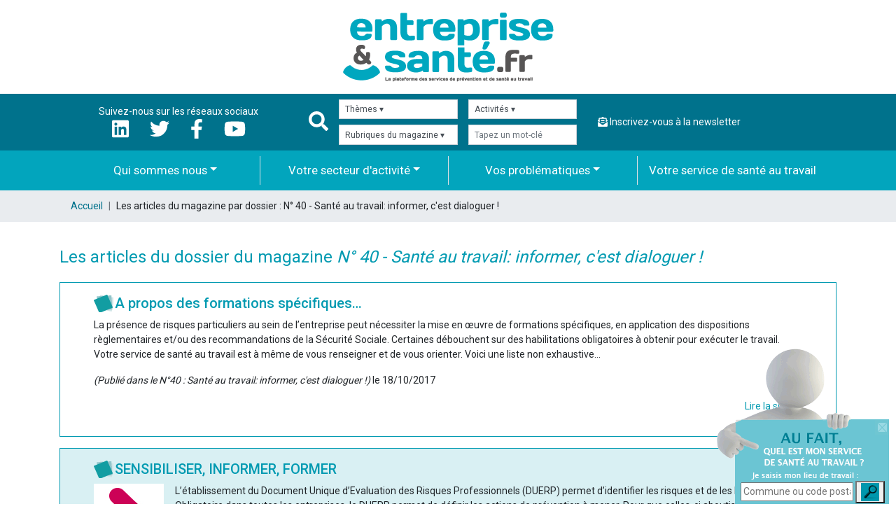

--- FILE ---
content_type: text/html; charset=UTF-8
request_url: https://www.entrepriseetsante.fr/recherche/by/dossier-du-mag/41/dossier/n-40-sante-au-travail-informer-cest-dialoguer
body_size: 9376
content:
<!doctype html>
<html lang="fr-FR"> <head>
<meta charset="utf-8">
<meta http-equiv="X-UA-Compatible" content="IE=Edge,chrome=1">
<meta name="viewport" content="width=device-width, initial-scale=1, shrink-to-fit=no">
<title>
Les articles du dossier du magazine N° 40 - Santé au travail: informer, c'est dialoguer !</title>
<meta name="description" content="Selection par dossier, N° 40 - Santé au travail: informer, c'est dialoguer !. Le magazine des services de santé au travail du Nord - Pas de Calais - Picardie. Trimestriel, Entreprise & Santé est adressé directement par voie postale auprès de 83 000 entreprises, essentiellement des TPE et des PME">
<meta name="keywords" content="entreprise, TPE, PME, santé, travail, magazine, nord, pas-de-calais, picardie"> <script>
const EK_app_height = () => document.documentElement.style.setProperty('--ek-app-height', `${window.innerHeight}px`);
window.addEventListener('resize', EK_app_height);
EK_app_height();
</script>
<link rel="stylesheet" href="https://www.entrepriseetsante.fr/assets/dist/front/css/main.css?v=1744190269"> <link rel="preconnect" href="https://fonts.googleapis.com">
<link rel="preconnect" href="https://fonts.gstatic.com" crossorigin>
<link href="https://fonts.googleapis.com/css2?family=Days+One&family=Poppins:wght@300;400;500;700&family=Roboto:wght@400;500;700&display=swap" rel="stylesheet"> <script src="https://cdnjs.cloudflare.com/ajax/libs/jquery/3.4.1/jquery.min.js" integrity="sha256-CSXorXvZcTkaix6Yvo6HppcZGetbYMGWSFlBw8HfCJo=" crossorigin="anonymous"></script>
<script>window.jQuery || document.write('<script src="https://www.entrepriseetsante.fr/assets/dist/front/js/jquery-min.js"><\/script>')</script> <script defer src="https://www.entrepriseetsante.fr/assets/dist/front/js/fontawesome-min.js" data-auto-replace-svg="nest"></script> <script src="https://www.entrepriseetsante.fr/assets/dist/front/js/cycle-min.js"></script> <script src="https://www.entrepriseetsante.fr/assets/dist/front/js/OwlCarousel2-2.3.4/dist/owl.carousel.min.js"></script> <link rel="stylesheet" href="https://www.entrepriseetsante.fr/assets/dist/front/js/OwlCarousel2-2.3.4/dist/assets/owl.carousel.min.css"> <link rel="stylesheet" href="https://www.entrepriseetsante.fr/assets/dist/front/js/OwlCarousel2-2.3.4/dist/assets/owl.theme.default.min.css"> <!--<script type="text/javascript">
var _gaq = _gaq || [];
_gaq.push(['_setAccount', 'UA-5062286-1']);
_gaq.push(['_trackPageview']);
(function() {
var ga = document.createElement('script'); ga.type = 'text/javascript'; ga.async = true;
ga.src = ('https:' == document.location.protocol ? 'https://ssl' : 'http://www') + '.google-analytics.com/ga.js';
var s = document.getElementsByTagName('script')[0]; s.parentNode.insertBefore(ga, s);
})();
</script>--> <!-- Google tag (gtag.js) -->
<script async src="https://www.googletagmanager.com/gtag/js?id=UA-5062286-1"></script> <script> window.dataLayer = window.dataLayer || []; function gtag(){dataLayer.push(arguments);} gtag('js', new Date()); gtag('config', 'UA-5062286-1'); </script> <!-- Matomo -->
<script type="text/javascript"> var _paq = window._paq || []; /* tracker methods like "setCustomDimension" should be called before "trackPageView" */ _paq.push(['trackPageView']); _paq.push(['enableLinkTracking']); (function() { var u="//piwik.eklosion.fr/"; _paq.push(['setTrackerUrl', u+'matomo.php']); _paq.push(['setSiteId', '101']); var d=document, g=d.createElement('script'), s=d.getElementsByTagName('script')[0]; g.type='text/javascript'; g.async=true; g.defer=true; g.src=u+'matomo.js'; s.parentNode.insertBefore(g,s); })();
</script>
<!-- End Matomo Code -->
<script>
function lightbox_open(id, width_lightbox, height_lightbox, effect, callback_open, callback_close)
{
//Ecriture div fond
if(document.getElementById("lightbox_opacity_bg")==null)
{
$("body").append('<div id="lightbox_opacity_bg" style="position:fixed; top:0; left:0; z-index:15000; display:none; width:100%; height:100%; background-color:rgba(93,102,107,0.8);"></div>');
}
//Déplacement de la lightbox en dessous de body
$("#"+id).prependTo("body");
//Styles lightbox
document.getElementById(id).style.position = 'fixed';
document.getElementById(id).style.zIndex = 20000;
//Blocage du scroll en arrière plan
document.body.style.overflow = "hidden";
//Dimensions max
if(window.innerHeight)
{
height_max = window.innerHeight - 40;
width_max = window.innerWidth - 40;
}
else if(document.documentElement && document.documentElement.clientHeight)
{
height_max = document.documentElement.clientHeight - 40;
width_max = document.documentElement.clientWidth - 40;
}
else if(document.body)
{
height_max = document.body.clientHeight - 40;
width_max = document.body.clientWidth - 40;
}
else
{
height_max = 600;
width_max = 600;
}
//Largeur contenu
if(width_lightbox=='full')
{
width_lightbox = width_max = $(window).width();
}
if(width_lightbox==null)
{
width_lightbox = $('#'+id).outerWidth();
}
width = Math.min(width_lightbox, width_max);
//Hauteur contenu
if(height_lightbox=='full')
{
height_lightbox = height_max = $(window).height();
}
if(height_lightbox==null)
{
document.getElementById(id).style.height = "auto";
height_lightbox = $('#'+id).outerHeight();
}
height = Math.min(height_lightbox, height_max);
height_ext = $('#'+id).outerHeight() - $('#'+id).height();
document.getElementById(id).style.height = (height-height_ext)+"px";
//Left du bloc
if(window.innerWidth)
{
left_val = ((window.innerWidth-width-2)/2);
}
else if(document.documentElement.clientWidth)
{
left_val = ((document.documentElement.clientWidth-width-2)/2);
}
else
{
left_val = ((screen.width-width-2)/2);
}
document.getElementById(id).style.left = left_val + 'px';
//Top du bloc
if(window.innerHeight)
{
top_val = (window.innerHeight - height)/2;
}
else if(document.documentElement && document.documentElement.clientHeight)
{
top_val = (document.documentElement.clientHeight - height)/2;
}
else if(document.body)
{
top_val = (document.body.clientHeight - height)/2;
}
else
{
top_val = 20;
}
if(top_val<0)
{
document.getElementById(id).style.top = '20px';
document.getElementById(id).style.overflowY = 'scroll';
document.getElementById(id).style.height = (2*top_val + height - 40)+'px';
document.getElementById(id).style.width = width+'px';
}
else
{
document.getElementById(id).style.top = top_val+'px';
}
//Affichage lightbox avec effet ou non
if(effect==null)
{
effect = 'slide';
}
if(effect=='slide')
{
$('#lightbox_opacity_bg').fadeIn('slow');
if(callback_open!=null)
{
$('#'+id).slideDown('slow', function(){
eval(callback_open);
});
}
else
{
$('#'+id).slideDown('slow');
}
}
else if(effect=='fade')
{
$('#lightbox_opacity_bg').fadeIn('slow');
if(callback_open!=null)
{
$('#'+id).fadeIn('slow', function(){
eval(callback_open);
});
}
else
{
$('#'+id).fadeIn('slow');
}
}
else
{
$('#lightbox_opacity_bg').show();
if(callback_open!=null)
{
$('#'+id).show(0, function(){
eval(callback_open);
});
}
else
{
$('#'+id).show(0);
}
}
//Evénements associés à la lightbox
$(document).ready(function(){
$('#lightbox_opacity_bg').click(function(){
lightbox_close(id, effect, callback_close);
});
$(window).resize(function(){
lightbox_resize(id);
});
});
}
function lightbox_resize(id)
{
//Dimensions max
if(window.innerHeight)
{
height_max = window.innerHeight - 40;
width_max = window.innerWidth - 40;
}
else if(document.documentElement && document.documentElement.clientHeight)
{
height_max = document.documentElement.clientHeight - 40;
width_max = document.documentElement.clientWidth - 40;
}
else if(document.body)
{
height_max = document.body.clientHeight - 40;
width_max = document.body.clientWidth - 40;
}
else
{
height_max = 600;
width_max = 600;
}
//Largeur contenu
width = Math.min($('#'+id).outerWidth(), width_max);
//Hauteur contenu
if($('#'+id+' .ek_lightbox_wrapper').length==0)
{
$('#'+id).wrapInner('<div class="ek_lightbox_wrapper"></div>');
}
height_ext = $('#'+id).outerHeight() - $('#'+id).height();
height = Math.min($('#'+id+' .ek_lightbox_wrapper').height() + height_ext, height_max);
document.getElementById(id).style.height = (height - height_ext) + "px";
//Left du bloc
if(window.innerWidth)
{
left_val = ((window.innerWidth-width-2)/2);
}
else if(document.documentElement.clientWidth)
{
left_val = ((document.documentElement.clientWidth-width-2)/2);
}
else
{
left_val = ((screen.width-width-2)/2);
}
document.getElementById(id).style.left = ((left_val<20) ? 20 : left_val) + 'px';
//Top du bloc
if(window.innerHeight)
{
top_val = (window.innerHeight - height)/2;
}
else if(document.documentElement && document.documentElement.clientHeight)
{
top_val = (document.documentElement.clientHeight - height)/2;
}
else if(document.body)
{
top_val = (document.body.clientHeight - height)/2;
}
else
{
top_val = 20;
}
if(top_val<0)
{
document.getElementById(id).style.top = '20px';
document.getElementById(id).style.overflowY = 'scroll';
document.getElementById(id).style.height = (2*top_val + height - 40)+'px';
document.getElementById(id).style.width = (width+20)+'px';
}
else
{
document.getElementById(id).style.top = top_val+'px';
}
}
function PRJ_get_type_menu()
{
return ($(window).width()<=1500 ? 'mobile' : 'desktop');
}
function PRJ_onscroll()
{
if(PRJ_get_type_menu()=='desktop')
{
if($(document).scrollTop()>70)
{
$('header').css({
position: 'fixed',
top: 0,
left: 0,
zIndex: 10000,
backgroundColor: '#fff',
paddingBottom: '20px',
boxShadow: '0px 0px 20px #00000074'
});
$('header .titre').hide();
$('header .logo').css({
marginTop: '20px'
});
$('header .logo img').width(160);
$('header .service').css({
margin: '20px 30px 0 70px'
});
$('header .service a').css({
width: 'auto',
padding: '12px 15px',
fontSize: '17px'
});
$('header .service a br').hide();
$('header .liens ul.menu').hide();
$('header .liens').css({
marginTop: '20px'
});
$('header .liens .search form').css({
width: '485px',
marginTop: 0
});
$('header .liens .search form input').css({
height: '48px',
lineHeight: '48px',
borderRadius: '24px'
});
$('header .liens .search form button').css({
width: '48px',
height: '48px',
lineHeight: '48px',
borderRadius: '24px'
});
$('header .liens .search .advanced').css({
marginTop: '3px'
});
$('header .mag').hide();
$('main').css({
paddingTop: '170px'
});
}
else
{
$('header').css({
position: 'relative',
top: 'auto',
left: 'auto',
zIndex: 0,
backgroundColor: 'transparent',
paddingBottom: '0',
boxShadow: 'none'
});
$('header .titre').show();
$('header .logo').css({
marginTop: '70px'
});
$('header .logo img').width(320);
$('header .service').css({
margin: '70px 0 0 40px'
});
$('header .service a').css({
width: '269px',
padding: '15px 0',
fontSize: '19px'
});
$('header .service a br').show();
$('header .liens ul.menu').show();
$('header .liens').css({
marginTop: '70px'
});
$('header .liens .search form').css({
width: '510px',
marginTop: '20px'
});
$('header .liens .search form input').css({
height: '56px',
lineHeight: '56px',
borderRadius: '28px'
});
$('header .liens .search form button').css({
width: '56px',
height: '56px',
lineHeight: '56px',
borderRadius: '28px'
});
$('header .liens .search .advanced').css({
marginTop: '18px'
});
$('header .mag').show();
$('main').css({
paddingTop: 0
});
}
}
else
{
$('header .logo img').width(160);
$('header .service').css({
margin:'20px 0 0 40px'
});
$('header .service a').css({
width:'auto',
padding:'12px 15px',
fontSize:'17px'
});
$('header .service a br').css({
display:'none'
});
$('header .liens ul.menu').show();
if($(document).scrollTop()>0)
{
$('header').css({
position: 'fixed',
top: 0,
left: 0,
zIndex: 10000,
backgroundColor: '#fff',
paddingBottom: '10px',
boxShadow: '0px 0px 20px #00000074'
});
$('header .titre').hide();
$('header .logo, header .service').css({
marginTop: '10px'
});
$('header .mobile').css({
top: '10px'
});
$('main').css({
paddingTop: '100px'
});
}
else
{
if($('header .liens nav').css('right')=='0px')
{
$(document).scrollTop(1);
return;
}
$('header').css({
position: 'relative',
top: 'auto',
left: 'auto',
zIndex: 0,
backgroundColor: 'transparent',
paddingBottom: '0',
boxShadow: 'none'
});
$('header .titre').show();
$('header .logo, header .service').css({
marginTop: '20px'
});
$('header .mobile').css({
top: '40px'
});
$('main').css({
paddingTop: 0
});
}
}
if($(document).scrollTop()>=500)
{
if($('.topbt').length==0)
{
$('body').append('<a href="javascript:void(0);" onClick="$(\'html,body\').animate({scrollTop: 0}, \'slow\');" class="topbt" style="position:fixed; right:20px; bottom:20px; z-index:10000; display:none; width:50px; height:50px; background-color:#02A5BD; text-align:center;"><svg xmlns="http://www.w3.org/2000/svg" viewBox="0 0 384 512" width="24" style="margin-top:8px;"><path d="M214.6 41.4c-12.5-12.5-32.8-12.5-45.3 0l-160 160c-12.5 12.5-12.5 32.8 0 45.3s32.8 12.5 45.3 0L160 141.2 160 448c0 17.7 14.3 32 32 32s32-14.3 32-32l0-306.7L329.4 246.6c12.5 12.5 32.8 12.5 45.3 0s12.5-32.8 0-45.3l-160-160z" fill="#fff"/></svg></a>');
}
$('.topbt').fadeIn(600);
}
else
{
$('.topbt').fadeOut(600);
}
}
function PRJ_scroll_to_elt(elt)
{
if($(elt).length)
{
$('html,body').stop().animate({scrollTop: $(elt).offset().top - $('header').outerHeight(true) - 20}, 'slow');
}
}
function PRJ_show_hide_mobile_menu()
{
if($('header .liens nav').css('right')=='0px')
{
$('header .mobile #nav-icon').removeClass('open');
$('header .liens nav').animate({
'right': '-90%'
}, function(){
//$('.tpl-wrapper').css('position', 'relative');
});
$('header .mobile .search').css('opacity', 1);
}
else
{
if($(document).scrollTop()==0)
{
$(document).scrollTop(1);
}
$('header .mobile #nav-icon').addClass('open');
$('header .liens nav').animate({
'right': 0
}, function(){
//$('.tpl-wrapper').css('position', 'fixed');
});
$('header .mobile .search').css('opacity', 0);
}
}
$(document).ready(function(){
actual_menu = PRJ_get_type_menu();
PRJ_onscroll();
$(window).scroll(function(){
PRJ_onscroll();
});
$(window).resize(function(){
if(actual_menu=='mobile' && PRJ_get_type_menu()=='desktop')
{
if($('header .liens nav').css('right')=='0px')
{
PRJ_show_hide_mobile_menu();
}
}
actual_menu = PRJ_get_type_menu();
PRJ_onscroll();
});
$('header .mag a').mouseenter(function(){
$(this).children('img').hide();
$(this).children('span').fadeIn();
});
$('header .mag a').mouseleave(function(){
$(this).children('img').fadeIn();
$(this).children('span').hide();
});
});
$(window).on('load', function(){
if(window.location.hash!='')
{
PRJ_scroll_to_elt(window.location.hash);
}
});
</script>
</head> <body class="magazine"> <header class="header" style="position:relative"> <div class="fluid-container text-center py-3"> <a href="https://www.entrepriseetsante.fr/"><img class="img-fluid" src="https://www.entrepriseetsante.fr/assets/dist/front/img/logo-new.png" alt="Entreprise et Santé"></a> </div> <!-- large --> <div class="nav1 bg-primary d-none d-lg-block"> <div class="container"> <div class="row align-items-center"> <div class="col text-center text-white"> <span>Suivez-nous sur les réseaux sociaux</span> <div class="row justify-content-center"> <div class="col-auto"><a href="https://in.linkedin.com/company/entreprise-et-sante?trk=similar-pages_result-card_full-click" class="text-white"><i class="fab fa-linkedin fa-2x"></i></a></div> <div class="col-auto"><a href="https://twitter.com/santetravailfr" class="text-white"><i class="fab fa-twitter fa-2x"></i></a></div> <div class="col-auto"><a href="https://fr-fr.facebook.com/SanteTravailFR" class="text-white"><i class="fab fa-facebook-f fa-2x"></i></a></div> <div class="col-auto"><a href="https://www.youtube.com/channel/UCVowi1S_dANZUR-RTFcGHEg" class="text-white"><i class="fab fa-youtube fa-2x"></i></a></div> </div> </div> <i class="fas fa-search fa-2x text-white"></i> <div class="col"> <div class="row row-cols-2"> <div class="col my-2 pr-0"> <form class="search-engine" method="post"> <div class="form-group m-0"> <select class="form-control form-control-sm es-form-control" id="select-themes"> <option>Thèmes &#9662;</option> <option value="18">Autres</option> <option value="2">Bruits et Auditions</option> <option value="23">Conditions de travail</option> <option value="36">covid-19</option> <option value="21">Education à la santé</option> <option value="19">Ergonomie</option> <option value="26">Evaluation des risques</option> <option value="31">Gestes et postures - Manutention - TMS</option> <option value="13">Maintien dans l'emploi</option> <option value="30">Pénibilité</option> <option value="34">Premiers secours</option> <option value="25">Protections individuelle</option> <option value="35">Risques biologiques</option> <option value="14">Risques chimiques et qualité de l'air</option> <option value="27">RPS - Organisation du travail - Situation de travail</option> <option value="20">Sécurité des machines</option> <option value="17">Sensibilisation - Information et Formation</option> <option value="22">Suivi de santé au travail</option> <option value="4">Vibration</option> </select> </div> </form> </div> <div class="col my-2"> <form class="search-engine" method="post"> <div class="form-group m-0"> <select class="form-control form-control-sm es-form-control" id="select-activites"> <option>Activités &#9662;</option> <option value="1">BTP</option> <option value="2">Service</option> <option value="3">Commerce & artisanat</option> <option value="4">Industrie</option> <option value="5">Intérim</option> </select> </div> </form> </div> <div class="col mb-2 pr-0"> <form class="search-engine" method="post"> <div class="form-group m-0"> <select class="form-control form-control-sm es-form-control" id="select-rubriques"> <option>Rubriques du magazine &#9662;</option> <option value="1">Agenda</option> <option value="2">Y penser</option> <option value="3">Aux alentours</option> <option value="4">Dossier - Actu</option> <option value="5">En direct</option> <option value="6">Environnement & technique</option> <option value="7">Ergonomie & organisation</option> <option value="8">Fiche détachable</option> <option value="9">Interview</option> <option value="10">Investir</option> <option value="12">Territoire de santé</option> <option value="13">Je préserve ma vie professionnelle</option> <option value="14">Vos droits vos devoirs</option> <option value="15">Zoom sur</option> <option value="20">Cahiers juridiques</option> <option value="21">Je maîtrise mes risques</option> <option value="22">Je préserve ma santé</option> </select> </div> </form> </div> <div class="col mb-2"> <form class="search-engine" method="post" action="https://www.entrepriseetsante.fr/recherche"> <div class="form-group m-0"> <input type="hidden" name="envoi" value="OK"> <input type="text" class="form-control form-control-sm es-form-control" id="keywords" name="search" placeholder="Tapez un mot-clé"> </div> </form> </div> </div> </div> <div class="col"><a href="https://www.entrepriseetsante.fr/qui-sommes-nous/contact" class="text-white"><i class="fas fa-envelope-open-text"></i> Inscrivez-vous à la newsletter</a></div> </div> </div> </div> <div class="bg-secondary d-none d-lg-block"> <div class="container"> <nav class="navbar navbar-expand-lg navbar-dark"> <button class="navbar-toggler" type="button" data-toggle="collapse" data-target="#bottomNavDropdown" aria-controls="bottomNavDropdown" aria-expanded="false" aria-label="Toggle navigation"> <span class="navbar-toggler-icon"></span> </button> <div class="collapse navbar-collapse" id="bottomNavDropdown"> <ul class="navbar-nav" style="width:100%"> <li class="nav-item dropdown" style="width:25%"> <a class="nav-link dropdown-toggle text-center text-white" href="#" id="qsnMenuLink" role="button" data-toggle="dropdown" aria-haspopup="true" aria-expanded="false">Qui sommes nous</a> <div class="dropdown-menu" aria-labelledby="qsnMenuLink"> <a class="dropdown-item" href="https://www.entrepriseetsante.fr/qui-sommes-nous">Entreprise &amp; Santé</a> <a class="dropdown-item" href="https://www.entrepriseetsante.fr/qui-sommes-nous/contact">Nous contacter</a> </div> </li> <li class="nav-item dropdown border-left" style="width:25%"> <a class="nav-link dropdown-toggle text-center text-white" href="#" id="secteursMenuLink" role="button" data-toggle="dropdown" aria-haspopup="true" aria-expanded="false">Votre secteur d'activité</a> <div class="dropdown-menu" aria-labelledby="secteursMenuLink"> <a class="dropdown-item" href="https://www.entrepriseetsante.fr/secteur-activite/btp/1">BTP</a> <a class="dropdown-item" href="https://www.entrepriseetsante.fr/secteur-activite/service/2">Service</a> <a class="dropdown-item" href="https://www.entrepriseetsante.fr/secteur-activite/commerce-artisanat/3">Commerce & artisanat</a> <a class="dropdown-item" href="https://www.entrepriseetsante.fr/secteur-activite/industrie/4">Industrie</a> <a class="dropdown-item" href="https://www.entrepriseetsante.fr/secteur-activite/interim/5">Intérim</a> </div> </li> <li class="nav-item dropdown border-left" style="width:25%"> <a class="nav-link dropdown-toggle text-center text-white" href="#" id="pMenuLink" role="button" data-toggle="dropdown" aria-haspopup="true" aria-expanded="false">Vos problématiques</a> <div class="dropdown-menu" aria-labelledby="pMenuLink"> <a class="dropdown-item" href="https://www.entrepriseetsante.fr/problematiques/reglementations/1">Réglementations</a> <a class="dropdown-item" href="https://www.entrepriseetsante.fr/problematiques/risques-solutions/2">Risques & solutions</a> <a class="dropdown-item" href="https://www.entrepriseetsante.fr/problematiques/suivi-en-sante-au-travail/3">Suivi en santé au travail</a> </div> </li> <li class="nav-item border-left pl-1" style="width:25%"> <a class="nav-link text-center text-white" href="https://www.entrepriseetsante.fr/services-de-sante-au-travail">Votre service de santé au travail</a> </li> </ul> </div> </nav> </div> </div> <!-- small --> <div class="bg-primary d-lg-none"> <div class="container"> <nav class="navbar navbar-expand-lg navbar-dark"> <button class="navbar-toggler" type="button" data-toggle="collapse" data-target="#bottomNavDropdown" aria-controls="bottomNavDropdown" aria-expanded="false" aria-label="Toggle navigation"> <span class="navbar-toggler-icon"></span> </button> <div class="collapse navbar-collapse" id="bottomNavDropdown"> <ul class="navbar-nav"> <li class="nav-item dropdown"> <a class="nav-link dropdown-toggle text-white" href="#" id="qsnMenuLink" role="button" data-toggle="dropdown" aria-haspopup="true" aria-expanded="false">Qui sommes nous</a> <div class="dropdown-menu" aria-labelledby="qsnMenuLink"> <a class="dropdown-item" href="https://www.entrepriseetsante.fr/qui-sommes-nous">Entreprise &amp; Santé</a> <a class="dropdown-item" href="https://www.entrepriseetsante.fr/qui-sommes-nous/contact">Nous contacter</a> </div> </li> <li class="nav-item dropdown"> <a class="nav-link dropdown-toggle text-white" href="#" id="secteursMenuLink" role="button" data-toggle="dropdown" aria-haspopup="true" aria-expanded="false">Votre secteur d'activité</a> <div class="dropdown-menu" aria-labelledby="secteursMenuLink"> <a class="dropdown-item" href="https://www.entrepriseetsante.fr/secteur-activite/btp/1">BTP</a> <a class="dropdown-item" href="https://www.entrepriseetsante.fr/secteur-activite/service/2">Service</a> <a class="dropdown-item" href="https://www.entrepriseetsante.fr/secteur-activite/commerce-artisanat/3">Commerce & artisanat</a> <a class="dropdown-item" href="https://www.entrepriseetsante.fr/secteur-activite/industrie/4">Industrie</a> <a class="dropdown-item" href="https://www.entrepriseetsante.fr/secteur-activite/interim/5">Intérim</a> </div> </li> <li class="nav-item dropdown"> <a class="nav-link dropdown-toggle text-white" href="#" id="pMenuLink" role="button" data-toggle="dropdown" aria-haspopup="true" aria-expanded="false">Vos problématiques</a> <div class="dropdown-menu" aria-labelledby="pMenuLink"> <a class="dropdown-item" href="https://www.entrepriseetsante.fr/problematiques/reglementations/1">Réglementations</a> <a class="dropdown-item" href="https://www.entrepriseetsante.fr/problematiques/risques-solutions/2">Risques & solutions</a> <a class="dropdown-item" href="https://www.entrepriseetsante.fr/problematiques/suivi-en-sante-au-travail/3">Suivi en santé au travail</a> </div> </li> <li class="nav-item"> <a class="nav-link text-white" href="https://www.entrepriseetsante.fr/services-de-sante-au-travail">Votre service de santé au travail</a> </li> </ul> <p class="nav-item text-white"><span class="nav-link p-0">Rechercher par</span></p> <form class="search-engine" method="post"> <div class="form-group m-0"> <select class="form-control form-control-sm es-form-control" id="select-themes2"> <option>Thèmes &#9662;</option> <option value="18">Autres</option> <option value="2">Bruits et Auditions</option> <option value="23">Conditions de travail</option> <option value="36">covid-19</option> <option value="21">Education à la santé</option> <option value="19">Ergonomie</option> <option value="26">Evaluation des risques</option> <option value="31">Gestes et postures - Manutention - TMS</option> <option value="13">Maintien dans l'emploi</option> <option value="30">Pénibilité</option> <option value="34">Premiers secours</option> <option value="25">Protections individuelle</option> <option value="35">Risques biologiques</option> <option value="14">Risques chimiques et qualité de l'air</option> <option value="27">RPS - Organisation du travail - Situation de travail</option> <option value="20">Sécurité des machines</option> <option value="17">Sensibilisation - Information et Formation</option> <option value="22">Suivi de santé au travail</option> <option value="4">Vibration</option> </select> </div> </form> <form class="search-engine" method="post"> <div class="form-group m-0"> <select class="form-control form-control-sm es-form-control" id="select-activites2"> <option>Activités &#9662;</option> <option value="1">BTP</option> <option value="2">Service</option> <option value="3">Commerce & artisanat</option> <option value="4">Industrie</option> <option value="5">Intérim</option> </select> </div> </form> <form class="search-engine" method="post"> <div class="form-group m-0"> <select class="form-control form-control-sm es-form-control" id="select-rubriques2"> <option>Rubriques du magazine &#9662;</option> <option value="1">Agenda</option> <option value="2">Y penser</option> <option value="3">Aux alentours</option> <option value="4">Dossier - Actu</option> <option value="5">En direct</option> <option value="6">Environnement & technique</option> <option value="7">Ergonomie & organisation</option> <option value="8">Fiche détachable</option> <option value="9">Interview</option> <option value="10">Investir</option> <option value="12">Territoire de santé</option> <option value="13">Je préserve ma vie professionnelle</option> <option value="14">Vos droits vos devoirs</option> <option value="15">Zoom sur</option> <option value="20">Cahiers juridiques</option> <option value="21">Je maîtrise mes risques</option> <option value="22">Je préserve ma santé</option> </select> </div> </form> <form class="search-engine" method="post" action="https://www.entrepriseetsante.fr/recherche"> <div class="form-group m-0"> <input type="hidden" name="envoi" value="OK"> <input type="text" class="form-control form-control-sm es-form-control" id="keywords2" name="search" placeholder="Tapez un mot-clé"> </div> </form> <div class=""><a href="/qui-sommes-nous/contact" class="text-white"><i class="fas fa-envelope-open-text"></i> Inscrivez-vous à la newsletter</a></div> </div> <div class="col text-center text-white px-0"> <span>Suivez-nous sur les réseaux sociaux</span> <div class="row justify-content-center"> <div class="col-auto"><a href="" class="text-white"><i class="fab fa-linkedin fa-2x"></i></a></div> <div class="col-auto"><a href="https://twitter.com/santetravailfr" class="text-white"><i class="fab fa-twitter fa-2x"></i></a></div> <div class="col-auto"><a href="https://fr-fr.facebook.com/SanteTravailFR" class="text-white"><i class="fab fa-facebook-f fa-2x"></i></a></div> <div class="col-auto"><a href="https://www.youtube.com/channel/UCVowi1S_dANZUR-RTFcGHEg" class="text-white"><i class="fab fa-youtube fa-2x"></i></a></div> </div> </div> </nav> </div> </div> </header> <main role="main" style="position:relative"> <script> console.log("recherche-liste");
</script>
<div class="bg-gray-200"> <div class="container"> <nav class="d-none d-md-block" aria-label="breadcrumb"> <ol class="breadcrumb"> <li class="breadcrumb-item"><a href="https://www.entrepriseetsante.fr/">Accueil</a></li> <li class="breadcrumb-item">Les articles du magazine par dossier : N° 40 - Santé au travail: informer, c'est dialoguer !</li> </ol> </nav> </div>
</div><div class="container Magazine-liste defaut autres">
<h1>Les articles du dossier du magazine <i>N° 40 - Santé au travail: informer, c'est dialoguer !</i></h1>
<article class="article py-3 px-3 px-lg-5 mt-3">
<h1>A propos des formations spécifiques…</h1>
<p>La présence de risques particuliers au sein de l’entreprise peut nécessiter la mise en œuvre de formations spécifiques, en application des dispositions règlementaires et/ou des recommandations de la Sécurité Sociale. Certaines débouchent sur des habilitations obligatoires à obtenir pour exécuter le travail. Votre service de santé au travail est à même de vous renseigner et de vous orienter. Voici une liste non exhaustive…</p><p><i>(Publié dans le N°40 : Santé au travail: informer, c'est dialoguer !)</i> le 18/10/2017</p><p class="link text-right"><a href="https://www.entrepriseetsante.fr/magazine/numero-40-dossier-actu/a-propos-des-formations-specifiques/958" title="Lire A propos des formations spécifiques…">Lire la suite &gt;</a></p>
</article>
<article class="article py-3 px-3 px-lg-5 mt-3">
<h1><span class="caps">SENSIBILISER</span>, <span class="caps">INFORMER</span>, <span class="caps">FORMER</span></h1>
<p><img alt="" class="left" height="100" src="/assets/dyn-img/bibliotheque/n38p041.jpg" width="100" /> L’établissement du Document Unique d’Evaluation des Risques Professionnels (<span class="caps">DUERP</span>) permet d’identifier les risques et de les hiérarchiser. Obligatoire dans toutes les entreprises, le <span class="caps">DUERP</span> permet de définir les actions de prévention à mener. Pour que celles-ci aboutissent : place à la sensibilisation, l’information, la formation… et au dialogue !</p><p><i>(Publié dans le N°40 : Santé au travail: informer, c'est dialoguer !)</i> le 18/10/2017</p><p class="link text-right"><a href="https://www.entrepriseetsante.fr/magazine/numero-40-dossier-actu/sensibiliser-informer-former/960" title="Lire SENSIBILISER, INFORMER, FORMER">Lire la suite &gt;</a></p>
</article>
<article class="article py-3 px-3 px-lg-5 mt-3">
<h1><span class="caps">SENSIBILISER</span>, <span class="caps">INFORMER</span>, <span class="caps">FORMER</span> : <span class="caps">QUI</span> et <span class="caps">QUAND</span> ?</h1>
<p>La sensibilisation, l’information et la formation, en sécurité au travail, porte au minimum sur les risques liés à la situation de travail, les conditions de circulation dans l’entreprise ou le chantier, les moyens de prévention mis en œuvre et la conduite à tenir en cas d’accident. En fonction de l’entreprise, de son activité et de ses besoins spécifiques, d’autres thèmes peuvent être abordés.</p><p><i>(Publié dans le N°40 : Santé au travail: informer, c'est dialoguer !)</i> le 18/10/2017</p><p class="link text-right"><a href="https://www.entrepriseetsante.fr/magazine/numero-40-dossier-actu/sensibiliser-informer-former-qui-et-quand/961" title="Lire SENSIBILISER, INFORMER, FORMER : QUI et QUAND ?">Lire la suite &gt;</a></p>
</article>
<article class="article py-3 px-3 px-lg-5 mt-3">
<h1><span class="caps">WEPA</span></h1>
<p><img alt="" class="left" height="225" src="/assets/dyn-img/bibliotheque/n40p18.jpg" width="300" /> A Bousbecque, près d’Halluin, <span class="caps">WEPA</span> est une entreprise spécialisée dans la production de papier hygiénique, d’essuie-tout et de mouchoirs. Elle emploie 400 salariés. Trois machines produisent des bobines de papier, qui sont ensuite transformées en produits finis sur sept lignes de production. Cette production est expédiée dans toute l’Europe. Au sein de l’entreprise, un groupe de travail conçoit et organise « La semaine du Bien-être ».</p><p><i>(Publié dans le N°40 : Santé au travail: informer, c'est dialoguer !)</i> le 19/10/2017</p><p class="link text-right"><a href="https://www.entrepriseetsante.fr/secteur-activite/industrie/temoignages/wepa/964" title="Lire WEPA">Lire la suite &gt;</a></p>
</article>
<article class="article py-3 px-3 px-lg-5 mt-3">
<h1><span class="caps">RAMERY</span> <span class="caps">PROPRETE</span></h1>
<p>Groupe familiale indépendant, Ramery s’appuie sur 5 métiers complémentaires : travaux publics, bâtiment, second œuvre et lots techniques, environnement et immobilier. La branche environnement se compose de 350 collaborateurs répartis dans 10 sociétés, implantées en Nord et Pas-de-Calais. Le 19 mai 2017, une journée Santé Sécurité a été dispensée sur trois sites : Dunkerque, Harnes et Barlin. Les équipes de Ramery ont été mobilisées sur 3 thèmes communs : « Conduite et Risque Routier », « Addictions » et « Chasse aux Risques ».</p><p><i>(Publié dans le N°40 : Santé au travail: informer, c'est dialoguer !)</i> le 19/10/2017</p><p class="link text-right"><a href="https://www.entrepriseetsante.fr/secteur-activite/btp/temoignages/ramery-proprete/965" title="Lire RAMERY PROPRETE">Lire la suite &gt;</a></p>
</article>
<article class="article py-3 px-3 px-lg-5 mt-3">
<h1><span class="caps">ARTV</span> Distribution</h1>
<p><img alt="" class="left" height="225" src="/assets/dyn-img/bibliotheque/n40p20.jpg" width="300" /> Quatre salariés travaillent chez <span class="caps">ARTV</span> Distribution à Alaincourt, dans le département de l’Aisne. Marie Masure, dirigeante, explique : « Nous donnons une deuxième vie à des emballages plastiques, issus essentiellement de l’agroalimentaire ou de l’industrie cosmétique ». A leur réception, les bidons sont vides ou contiennent des résidus de produits. D’où la nécessité d’être bien informé sur les risques chimiques.</p><p><i>(Publié dans le N°40 : Santé au travail: informer, c'est dialoguer !)</i> le 19/10/2017</p><p class="link text-right"><a href="https://www.entrepriseetsante.fr/secteur-activite/industrie/temoignages/artv-distribution/966" title="Lire ARTV Distribution">Lire la suite &gt;</a></p>
</article>
</div>
<div class"pt-5">&nbsp;</div> </main> <footer class="footer bg-secondary">
<div id="bloc_newsletter"> <p class="success">Votre inscription est enregistrée !</p> <p class="error"></p> <div class="texte"> <h2>Inscription newsletter</h2> <p>Pour ne pas manquer nos informations</p> </div><form id="inscription_newsletter" action="https://www.entrepriseetsante.fr/inscription-newsletter/" method="post"> <input type="text" id="email" name="email" placeholder="Votre adresse email"> <button type="submit">Valider</button> <div class="control"><input type="checkbox" value="1" name="rgpd" id="rgpd"> <label for="rgpd">En soumettant ce formulaire, j’accepte que les informations saisies soient utilisées par Entreprise et Santé pour me contacter dans le cadre d’une future relation d’échanges.</label></div> <input type="text" id="captcha" name="captcha" value=""> </form> </div> <div class="container"> <div class="row"> <div class="col-md-6 col-lg-3 my-3"> <p class="font-weight-bold">Les services de santé au travail</p> <ul class="list-unstyled mb-0"> <li><a href="https://www.entrepriseetsante.fr/services-de-sante-au-travail">Trouver mon service de santé</a></li> <li><a href="https://www.entrepriseetsante.fr/qui-sommes-nous">Qui sommes-nous</a></li> <li><a href="https://www.entrepriseetsante.fr/qui-sommes-nous/contact">Nous contacter</a></li> </ul> </div> <div class="col-md-6 col-lg-3 my-3"> <p class="font-weight-bold">Votre secteur d'activité</p> <ul class="list-unstyled mb-0"> <li><a href="https://www.entrepriseetsante.fr/secteur-activite/btp/1">BTP</a></li> <li><a href="https://www.entrepriseetsante.fr/secteur-activite/service/2">Service</a></li> <li><a href="https://www.entrepriseetsante.fr/secteur-activite/commerce-artisanat/3">Commerce & artisanat</a></li> <li><a href="https://www.entrepriseetsante.fr/secteur-activite/industrie/4">Industrie</a></li> <li><a href="https://www.entrepriseetsante.fr/secteur-activite/interim/5">Intérim</a></li> </ul> </div> <div class="col-md-6 col-lg-3 my-3"> <p class="font-weight-bold">Vos problématiques</p> <ul class="list-unstyled mb-0"> <li><a href="https://www.entrepriseetsante.fr/problematiques/reglementations/1">Les réglementations</a></li> <li><a href="https://www.entrepriseetsante.fr/problematiques/risques-solutions/2">Les risques et solutions</a></li> <li><a href="https://www.entrepriseetsante.fr/problematiques/suivi-en-sante-au-travail/3">Le suivi</a></li> <li><a href="https://www.entrepriseetsante.fr/suivi-sante-travail">La prévention</a></li> <li><a href="https://www.entrepriseetsante.fr/probleme-sante-travail">Que faire ?</a></li> </ul> </div> <div class="col-md-6 col-lg-3 my-3"> <p class="font-weight-bold">Liens utiles</p> <ul class="list-unstyled mb-0"> <li><a href="/qui-sommes-nous/contact">Contact</a></li> <li><a href="https://www.entrepriseetsante.fr/entreprisesante/espace-annonceur">Espace annonceurs</a></li> <li><a href="https://www.entrepriseetsante.fr/entreprisesante/mentions">Mentions légales</a></li> <li><a href="https://www.entrepriseetsante.fr/entreprisesante/credit">Crédits</a></li> <li><a href="https://www.entrepriseetsante.fr/sitemap/index">Plan du site</a></li> </ul> </div> </div> </div>
</footer>
<script>
$('#inscription_newsletter').submit(function(){
$.ajax({
type: $('#inscription_newsletter').attr('method'),
url: $('#inscription_newsletter').attr('action'),
data: $('#inscription_newsletter').serialize()+'&__token=7d3a844138d53dcc09b769ae3a6bd3f8',
dataType: 'html',
success: function(data){
if(data==1)
{
$('#bloc_newsletter .success').show();
$('#bloc_newsletter .error').hide();
}
else
{
$('#bloc_newsletter .success').hide();
$('#bloc_newsletter .error').show();
$('#bloc_newsletter .error').html(data);
}
}
});
return false;
});
</script><!-- --> <div id="corner"> <p class="close"><img src="https://www.entrepriseetsante.fr/assets/img/corner-close.png" width="20" height="21"></p> <div> <form class="formsst" action="https://www.entrepriseetsante.fr/services-de-sante-au-travail/recherche/" method="post"> <input type="text" placeholder="Commune ou code postal" name="commune" value=""> <button type="submit"><img src="https://www.entrepriseetsante.fr/assets/img/corner-submit.png" width="26" height="26"></button> </form> </div> </div>
<!-- --> <script src="https://www.entrepriseetsante.fr/assets/dist/front/js/popper-min.js"></script>
<script src="https://www.entrepriseetsante.fr/assets/dist/front/js/main-min.js"></script>
<!-- <script src="https://www.entrepriseetsante.fr/assets/dist/front/js/load_article.js"></script> -->
<script async src="https://platform.twitter.com/widgets.js" charset="utf-8"></script>
<script type="text/javascript"> var $twCards = $( "#twitter-cards .card-group" ); var $twLoader = $( "#twitter-cards .loader" ); var $twContainer = $( "#twitter-iframe-container" ); var testTweetsInterval = setInterval( 'getLastTweets()' , 100 ); function getLastTweets() { if( $twContainer.children().is( "iframe" ) ) { if( $twContainer.children().contents().find( ".timeline-Tweet").length > 0 ) { clearInterval( testTweetsInterval ); var tweets = $twContainer.children().contents().find( ".timeline-Tweet"); $.each( tweets, function( index, tweet ) { var $this = $( tweet ); if( index < 3 ) { $this.addClass( "card p-3" ); $twCards.append( $this ); } } ); $twLoader.hide(); $twCards.show(); } } }
</script> <script> $('#select-themes').change(function(e){ var id = $("#select-themes option:selected").attr('value'); var name = jsURLcompliant($("#select-themes option:selected").text()); $(location).attr('href', "https://www.entrepriseetsante.fr/recherche/by/tags/"+id+"/Theme/"+name+"/1"); }); $('#select-activites').change(function(e){ var id = $("#select-activites option:selected").attr('value'); var name = jsURLcompliant($("#select-activites option:selected").text()); $(location).attr('href', "https://www.entrepriseetsante.fr/recherche/by/secteurs/"+id+"/Activite/"+name+"/1"); }); $('#select-rubriques').change(function(e){ var id = $("#select-rubriques option:selected").attr('value'); var name = jsURLcompliant($("#select-rubriques option:selected").text()); $(location).attr('href', "https://www.entrepriseetsante.fr/recherche/by/themes/"+id+"/Rubrique/"+name+"/1"); }); $('#select-themes2').change(function(e){ var id = $("#select-themes2 option:selected").attr('value'); var name = jsURLcompliant($("#select-themes2 option:selected").text()); $(location).attr('href', "https://www.entrepriseetsante.fr/recherche/by/tags/"+id+"/Theme/"+name+"/1"); }); $('#select-activites2').change(function(e){ var id = $("#select-activites2 option:selected").attr('value'); var name = jsURLcompliant($("#select-activites2 option:selected").text()); $(location).attr('href', "https://www.entrepriseetsante.fr/recherche/by/secteurs/"+id+"/Activite/"+name+"/1"); }); $('#select-rubriques2').change(function(e){ var id = $("#select-rubriques2 option:selected").attr('value'); var name = jsURLcompliant($("#select-rubriques2 option:selected").text()); $(location).attr('href', "https://www.entrepriseetsante.fr/recherche/by/themes/"+id+"/Rubrique/"+name+"/1"); }); </script> </body>
</html>


--- FILE ---
content_type: text/css
request_url: https://www.entrepriseetsante.fr/assets/dist/front/css/main.css?v=1744190269
body_size: 33259
content:
/*!
 * Bootstrap v4.3.1 (https://getbootstrap.com/)
 * Copyright 2011-2019 The Bootstrap Authors
 * Copyright 2011-2019 Twitter, Inc.
 * Licensed under MIT (https://github.com/twbs/bootstrap/blob/master/LICENSE)
 */:root{--blue: #007bff;--indigo: #6610f2;--purple: #6f42c1;--pink: #e83e8c;--red: #dc3545;--orange: #fd7e14;--yellow: #ffc107;--green: #28a745;--teal: #20c997;--cyan: #17a2b8;--white: #fff;--gray: #6c757d;--gray-dark: #343a40;--primary: #00728c;--secondary: #019ab1;--success: #28a745;--info: #17a2b8;--warning: #ffc107;--danger: #dc3545;--light: #f8f9fa;--dark: #343a40;--breakpoint-xs: 0;--breakpoint-sm: 576px;--breakpoint-md: 768px;--breakpoint-lg: 992px;--breakpoint-xl: 1200px;--font-family-sans-serif: -apple-system, BlinkMacSystemFont, "Segoe UI", Roboto, "Helvetica Neue", Arial, "Noto Sans", sans-serif, "Apple Color Emoji", "Segoe UI Emoji", "Segoe UI Symbol", "Noto Color Emoji";--font-family-monospace: SFMono-Regular, Menlo, Monaco, Consolas, "Liberation Mono", "Courier New", monospace}*,*::before,*::after{box-sizing:border-box}html{font-family:sans-serif;line-height:1.15;-webkit-text-size-adjust:100%;-webkit-tap-highlight-color:rgba(0,0,0,0)}article,aside,figcaption,figure,footer,header,hgroup,main,nav,section{display:block}body{margin:0;font-family:-apple-system,BlinkMacSystemFont,"Segoe UI",Roboto,"Helvetica Neue",Arial,"Noto Sans",sans-serif,"Apple Color Emoji","Segoe UI Emoji","Segoe UI Symbol","Noto Color Emoji";font-size:.875rem;font-weight:400;line-height:1.5;color:#212529;text-align:left;background-color:#fff}[tabindex="-1"]:focus:not(:focus-visible){outline:0 !important}hr{box-sizing:content-box;height:0;overflow:visible}h1,h2,h3,h4,h5,h6{margin-top:0;margin-bottom:.5rem}p{margin-top:0;margin-bottom:1rem}abbr[title],abbr[data-original-title]{text-decoration:underline;-webkit-text-decoration:underline dotted;text-decoration:underline dotted;cursor:help;border-bottom:0;-webkit-text-decoration-skip-ink:none;text-decoration-skip-ink:none}address{margin-bottom:1rem;font-style:normal;line-height:inherit}ol,ul,dl{margin-top:0;margin-bottom:1rem}ol ol,ul ul,ol ul,ul ol{margin-bottom:0}dt{font-weight:700}dd{margin-bottom:.5rem;margin-left:0}blockquote{margin:0 0 1rem}b,strong{font-weight:bolder}small{font-size:80%}sub,sup{position:relative;font-size:75%;line-height:0;vertical-align:baseline}sub{bottom:-.25em}sup{top:-.5em}a{color:#00728c;text-decoration:none;background-color:transparent}a:hover{color:#003440;text-decoration:underline}a:not([href]){color:inherit;text-decoration:none}a:not([href]):hover{color:inherit;text-decoration:none}pre,code,kbd,samp{font-family:SFMono-Regular,Menlo,Monaco,Consolas,"Liberation Mono","Courier New",monospace;font-size:1em}pre{margin-top:0;margin-bottom:1rem;overflow:auto}figure{margin:0 0 1rem}img{vertical-align:middle;border-style:none}svg{overflow:hidden;vertical-align:middle}table{border-collapse:collapse}caption{padding-top:.75rem;padding-bottom:.75rem;color:#6c757d;text-align:left;caption-side:bottom}th{text-align:inherit}label{display:inline-block;margin-bottom:.5rem}button{border-radius:0}button:focus{outline:1px dotted;outline:5px auto -webkit-focus-ring-color}input,button,select,optgroup,textarea{margin:0;font-family:inherit;font-size:inherit;line-height:inherit}button,input{overflow:visible}button,select{text-transform:none}select{word-wrap:normal}button,[type="button"],[type="reset"],[type="submit"]{-webkit-appearance:button}button:not(:disabled),[type="button"]:not(:disabled),[type="reset"]:not(:disabled),[type="submit"]:not(:disabled){cursor:pointer}button::-moz-focus-inner,[type="button"]::-moz-focus-inner,[type="reset"]::-moz-focus-inner,[type="submit"]::-moz-focus-inner{padding:0;border-style:none}input[type="radio"],input[type="checkbox"]{box-sizing:border-box;padding:0}input[type="date"],input[type="time"],input[type="datetime-local"],input[type="month"]{-webkit-appearance:listbox}textarea{overflow:auto;resize:vertical}fieldset{min-width:0;padding:0;margin:0;border:0}legend{display:block;width:100%;max-width:100%;padding:0;margin-bottom:.5rem;font-size:1.5rem;line-height:inherit;color:inherit;white-space:normal}progress{vertical-align:baseline}[type="number"]::-webkit-inner-spin-button,[type="number"]::-webkit-outer-spin-button{height:auto}[type="search"]{outline-offset:-2px;-webkit-appearance:none}[type="search"]::-webkit-search-decoration{-webkit-appearance:none}::-webkit-file-upload-button{font:inherit;-webkit-appearance:button}output{display:inline-block}summary{display:list-item;cursor:pointer}template{display:none}[hidden]{display:none !important}h1,h2,h3,h4,h5,h6,.h1,.h2,.h3,.h4,.h5,.h6{margin-bottom:.5rem;font-weight:500;line-height:1.2}h1,.h1{font-size:2.1875rem}h2,.h2{font-size:1.75rem}h3,.h3{font-size:1.53125rem}h4,.h4{font-size:1.3125rem}h5,.h5{font-size:1.09375rem}h6,.h6{font-size:.875rem}.lead{font-size:1.09375rem;font-weight:300}.display-1{font-size:6rem;font-weight:300;line-height:1.2}.display-2{font-size:5.5rem;font-weight:300;line-height:1.2}.display-3{font-size:4.5rem;font-weight:300;line-height:1.2}.display-4{font-size:3.5rem;font-weight:300;line-height:1.2}hr{margin-top:1rem;margin-bottom:1rem;border:0;border-top:1px solid rgba(0,0,0,0.1)}small,.small{font-size:80%;font-weight:400}mark,.mark{padding:.2em;background-color:#fcf8e3}.list-unstyled{padding-left:0;list-style:none}.list-inline{padding-left:0;list-style:none}.list-inline-item{display:inline-block}.list-inline-item:not(:last-child){margin-right:.5rem}.initialism{font-size:90%;text-transform:uppercase}.blockquote{margin-bottom:1rem;font-size:1.09375rem}.blockquote-footer{display:block;font-size:80%;color:#6c757d}.blockquote-footer::before{content:"\2014\00A0"}.img-fluid{max-width:100%;height:auto}.img-thumbnail{padding:.25rem;background-color:#fff;border:1px solid #dee2e6;border-radius:.25rem;max-width:100%;height:auto}.figure{display:inline-block}.figure-img{margin-bottom:.5rem;line-height:1}.figure-caption{font-size:90%;color:#6c757d}code{font-size:87.5%;color:#e83e8c;word-wrap:break-word}a>code{color:inherit}kbd{padding:.2rem .4rem;font-size:87.5%;color:#fff;background-color:#212529;border-radius:.2rem}kbd kbd{padding:0;font-size:100%;font-weight:700}pre{display:block;font-size:87.5%;color:#212529}pre code{font-size:inherit;color:inherit;word-break:normal}.pre-scrollable{max-height:340px;overflow-y:scroll}.container,.gts{width:100%;padding-right:15px;padding-left:15px;margin-right:auto;margin-left:auto}@media (min-width: 576px){.container,.gts{max-width:540px}}@media (min-width: 768px){.container,.gts{max-width:720px}}@media (min-width: 992px){.container,.gts{max-width:960px}}@media (min-width: 1200px){.container,.gts{max-width:1140px}}.container-fluid,.container-xl,.container-lg,.container-md,.container-sm{width:100%;padding-right:15px;padding-left:15px;margin-right:auto;margin-left:auto}@media (min-width: 576px){.container-sm,.container,.gts{max-width:540px}}@media (min-width: 768px){.container-md,.container-sm,.container,.gts{max-width:720px}}@media (min-width: 992px){.container-lg,.container-md,.container-sm,.container,.gts{max-width:960px}}@media (min-width: 1200px){.container-xl,.container-lg,.container-md,.container-sm,.container,.gts{max-width:1140px}}.row{display:flex;flex-wrap:wrap;margin-right:-15px;margin-left:-15px}.no-gutters{margin-right:0;margin-left:0}.no-gutters>.col,.no-gutters>[class*="col-"]{padding-right:0;padding-left:0}.col-xl,.col-xl-auto,.col-xl-12,.col-xl-11,.col-xl-10,.col-xl-9,.col-xl-8,.col-xl-7,.col-xl-6,.col-xl-5,.col-xl-4,.col-xl-3,.col-xl-2,.col-xl-1,.col-lg,.col-lg-auto,.col-lg-12,.col-lg-11,.col-lg-10,.col-lg-9,.col-lg-8,.col-lg-7,.col-lg-6,.col-lg-5,.col-lg-4,.col-lg-3,.col-lg-2,.col-lg-1,.col-md,.col-md-auto,.col-md-12,.col-md-11,.col-md-10,.col-md-9,.col-md-8,.col-md-7,.col-md-6,.col-md-5,.col-md-4,.col-md-3,.col-md-2,.col-md-1,.col-sm,.col-sm-auto,.col-sm-12,.col-sm-11,.col-sm-10,.col-sm-9,.col-sm-8,.col-sm-7,.col-sm-6,.col-sm-5,.col-sm-4,.col-sm-3,.col-sm-2,.col-sm-1,.col,.col-auto,.col-12,.col-11,.col-10,.col-9,.col-8,.col-7,.col-6,.col-5,.col-4,.col-3,.col-2,.col-1{position:relative;width:100%;padding-right:15px;padding-left:15px}.col{flex-basis:0;flex-grow:1;max-width:100%}.row-cols-1>*{flex:0 0 100%;max-width:100%}.row-cols-2>*{flex:0 0 50%;max-width:50%}.row-cols-3>*{flex:0 0 33.3333333333%;max-width:33.3333333333%}.row-cols-4>*{flex:0 0 25%;max-width:25%}.row-cols-5>*{flex:0 0 20%;max-width:20%}.row-cols-6>*{flex:0 0 16.6666666667%;max-width:16.6666666667%}.col-auto{flex:0 0 auto;width:auto;max-width:100%}.col-1{flex:0 0 8.3333333333%;max-width:8.3333333333%}.col-2{flex:0 0 16.6666666667%;max-width:16.6666666667%}.col-3{flex:0 0 25%;max-width:25%}.col-4{flex:0 0 33.3333333333%;max-width:33.3333333333%}.col-5{flex:0 0 41.6666666667%;max-width:41.6666666667%}.col-6{flex:0 0 50%;max-width:50%}.col-7{flex:0 0 58.3333333333%;max-width:58.3333333333%}.col-8{flex:0 0 66.6666666667%;max-width:66.6666666667%}.col-9{flex:0 0 75%;max-width:75%}.col-10{flex:0 0 83.3333333333%;max-width:83.3333333333%}.col-11{flex:0 0 91.6666666667%;max-width:91.6666666667%}.col-12{flex:0 0 100%;max-width:100%}.order-first{order:-1}.order-last{order:13}.order-0{order:0}.order-1{order:1}.order-2{order:2}.order-3{order:3}.order-4{order:4}.order-5{order:5}.order-6{order:6}.order-7{order:7}.order-8{order:8}.order-9{order:9}.order-10{order:10}.order-11{order:11}.order-12{order:12}.offset-1{margin-left:8.3333333333%}.offset-2{margin-left:16.6666666667%}.offset-3{margin-left:25%}.offset-4{margin-left:33.3333333333%}.offset-5{margin-left:41.6666666667%}.offset-6{margin-left:50%}.offset-7{margin-left:58.3333333333%}.offset-8{margin-left:66.6666666667%}.offset-9{margin-left:75%}.offset-10{margin-left:83.3333333333%}.offset-11{margin-left:91.6666666667%}@media (min-width: 576px){.col-sm{flex-basis:0;flex-grow:1;max-width:100%}.row-cols-sm-1>*{flex:0 0 100%;max-width:100%}.row-cols-sm-2>*{flex:0 0 50%;max-width:50%}.row-cols-sm-3>*{flex:0 0 33.3333333333%;max-width:33.3333333333%}.row-cols-sm-4>*{flex:0 0 25%;max-width:25%}.row-cols-sm-5>*{flex:0 0 20%;max-width:20%}.row-cols-sm-6>*{flex:0 0 16.6666666667%;max-width:16.6666666667%}.col-sm-auto{flex:0 0 auto;width:auto;max-width:100%}.col-sm-1{flex:0 0 8.3333333333%;max-width:8.3333333333%}.col-sm-2{flex:0 0 16.6666666667%;max-width:16.6666666667%}.col-sm-3{flex:0 0 25%;max-width:25%}.col-sm-4{flex:0 0 33.3333333333%;max-width:33.3333333333%}.col-sm-5{flex:0 0 41.6666666667%;max-width:41.6666666667%}.col-sm-6{flex:0 0 50%;max-width:50%}.col-sm-7{flex:0 0 58.3333333333%;max-width:58.3333333333%}.col-sm-8{flex:0 0 66.6666666667%;max-width:66.6666666667%}.col-sm-9{flex:0 0 75%;max-width:75%}.col-sm-10{flex:0 0 83.3333333333%;max-width:83.3333333333%}.col-sm-11{flex:0 0 91.6666666667%;max-width:91.6666666667%}.col-sm-12{flex:0 0 100%;max-width:100%}.order-sm-first{order:-1}.order-sm-last{order:13}.order-sm-0{order:0}.order-sm-1{order:1}.order-sm-2{order:2}.order-sm-3{order:3}.order-sm-4{order:4}.order-sm-5{order:5}.order-sm-6{order:6}.order-sm-7{order:7}.order-sm-8{order:8}.order-sm-9{order:9}.order-sm-10{order:10}.order-sm-11{order:11}.order-sm-12{order:12}.offset-sm-0{margin-left:0}.offset-sm-1{margin-left:8.3333333333%}.offset-sm-2{margin-left:16.6666666667%}.offset-sm-3{margin-left:25%}.offset-sm-4{margin-left:33.3333333333%}.offset-sm-5{margin-left:41.6666666667%}.offset-sm-6{margin-left:50%}.offset-sm-7{margin-left:58.3333333333%}.offset-sm-8{margin-left:66.6666666667%}.offset-sm-9{margin-left:75%}.offset-sm-10{margin-left:83.3333333333%}.offset-sm-11{margin-left:91.6666666667%}}@media (min-width: 768px){.col-md{flex-basis:0;flex-grow:1;max-width:100%}.row-cols-md-1>*{flex:0 0 100%;max-width:100%}.row-cols-md-2>*{flex:0 0 50%;max-width:50%}.row-cols-md-3>*{flex:0 0 33.3333333333%;max-width:33.3333333333%}.row-cols-md-4>*{flex:0 0 25%;max-width:25%}.row-cols-md-5>*{flex:0 0 20%;max-width:20%}.row-cols-md-6>*{flex:0 0 16.6666666667%;max-width:16.6666666667%}.col-md-auto{flex:0 0 auto;width:auto;max-width:100%}.col-md-1{flex:0 0 8.3333333333%;max-width:8.3333333333%}.col-md-2{flex:0 0 16.6666666667%;max-width:16.6666666667%}.col-md-3{flex:0 0 25%;max-width:25%}.col-md-4{flex:0 0 33.3333333333%;max-width:33.3333333333%}.col-md-5{flex:0 0 41.6666666667%;max-width:41.6666666667%}.col-md-6{flex:0 0 50%;max-width:50%}.col-md-7{flex:0 0 58.3333333333%;max-width:58.3333333333%}.col-md-8{flex:0 0 66.6666666667%;max-width:66.6666666667%}.col-md-9{flex:0 0 75%;max-width:75%}.col-md-10{flex:0 0 83.3333333333%;max-width:83.3333333333%}.col-md-11{flex:0 0 91.6666666667%;max-width:91.6666666667%}.col-md-12{flex:0 0 100%;max-width:100%}.order-md-first{order:-1}.order-md-last{order:13}.order-md-0{order:0}.order-md-1{order:1}.order-md-2{order:2}.order-md-3{order:3}.order-md-4{order:4}.order-md-5{order:5}.order-md-6{order:6}.order-md-7{order:7}.order-md-8{order:8}.order-md-9{order:9}.order-md-10{order:10}.order-md-11{order:11}.order-md-12{order:12}.offset-md-0{margin-left:0}.offset-md-1{margin-left:8.3333333333%}.offset-md-2{margin-left:16.6666666667%}.offset-md-3{margin-left:25%}.offset-md-4{margin-left:33.3333333333%}.offset-md-5{margin-left:41.6666666667%}.offset-md-6{margin-left:50%}.offset-md-7{margin-left:58.3333333333%}.offset-md-8{margin-left:66.6666666667%}.offset-md-9{margin-left:75%}.offset-md-10{margin-left:83.3333333333%}.offset-md-11{margin-left:91.6666666667%}}@media (min-width: 992px){.col-lg{flex-basis:0;flex-grow:1;max-width:100%}.row-cols-lg-1>*{flex:0 0 100%;max-width:100%}.row-cols-lg-2>*{flex:0 0 50%;max-width:50%}.row-cols-lg-3>*{flex:0 0 33.3333333333%;max-width:33.3333333333%}.row-cols-lg-4>*{flex:0 0 25%;max-width:25%}.row-cols-lg-5>*{flex:0 0 20%;max-width:20%}.row-cols-lg-6>*{flex:0 0 16.6666666667%;max-width:16.6666666667%}.col-lg-auto{flex:0 0 auto;width:auto;max-width:100%}.col-lg-1{flex:0 0 8.3333333333%;max-width:8.3333333333%}.col-lg-2{flex:0 0 16.6666666667%;max-width:16.6666666667%}.col-lg-3{flex:0 0 25%;max-width:25%}.col-lg-4{flex:0 0 33.3333333333%;max-width:33.3333333333%}.col-lg-5{flex:0 0 41.6666666667%;max-width:41.6666666667%}.col-lg-6{flex:0 0 50%;max-width:50%}.col-lg-7{flex:0 0 58.3333333333%;max-width:58.3333333333%}.col-lg-8{flex:0 0 66.6666666667%;max-width:66.6666666667%}.col-lg-9{flex:0 0 75%;max-width:75%}.col-lg-10{flex:0 0 83.3333333333%;max-width:83.3333333333%}.col-lg-11{flex:0 0 91.6666666667%;max-width:91.6666666667%}.col-lg-12{flex:0 0 100%;max-width:100%}.order-lg-first{order:-1}.order-lg-last{order:13}.order-lg-0{order:0}.order-lg-1{order:1}.order-lg-2{order:2}.order-lg-3{order:3}.order-lg-4{order:4}.order-lg-5{order:5}.order-lg-6{order:6}.order-lg-7{order:7}.order-lg-8{order:8}.order-lg-9{order:9}.order-lg-10{order:10}.order-lg-11{order:11}.order-lg-12{order:12}.offset-lg-0{margin-left:0}.offset-lg-1{margin-left:8.3333333333%}.offset-lg-2{margin-left:16.6666666667%}.offset-lg-3{margin-left:25%}.offset-lg-4{margin-left:33.3333333333%}.offset-lg-5{margin-left:41.6666666667%}.offset-lg-6{margin-left:50%}.offset-lg-7{margin-left:58.3333333333%}.offset-lg-8{margin-left:66.6666666667%}.offset-lg-9{margin-left:75%}.offset-lg-10{margin-left:83.3333333333%}.offset-lg-11{margin-left:91.6666666667%}}@media (min-width: 1200px){.col-xl{flex-basis:0;flex-grow:1;max-width:100%}.row-cols-xl-1>*{flex:0 0 100%;max-width:100%}.row-cols-xl-2>*{flex:0 0 50%;max-width:50%}.row-cols-xl-3>*{flex:0 0 33.3333333333%;max-width:33.3333333333%}.row-cols-xl-4>*{flex:0 0 25%;max-width:25%}.row-cols-xl-5>*{flex:0 0 20%;max-width:20%}.row-cols-xl-6>*{flex:0 0 16.6666666667%;max-width:16.6666666667%}.col-xl-auto{flex:0 0 auto;width:auto;max-width:100%}.col-xl-1{flex:0 0 8.3333333333%;max-width:8.3333333333%}.col-xl-2{flex:0 0 16.6666666667%;max-width:16.6666666667%}.col-xl-3{flex:0 0 25%;max-width:25%}.col-xl-4{flex:0 0 33.3333333333%;max-width:33.3333333333%}.col-xl-5{flex:0 0 41.6666666667%;max-width:41.6666666667%}.col-xl-6{flex:0 0 50%;max-width:50%}.col-xl-7{flex:0 0 58.3333333333%;max-width:58.3333333333%}.col-xl-8{flex:0 0 66.6666666667%;max-width:66.6666666667%}.col-xl-9{flex:0 0 75%;max-width:75%}.col-xl-10{flex:0 0 83.3333333333%;max-width:83.3333333333%}.col-xl-11{flex:0 0 91.6666666667%;max-width:91.6666666667%}.col-xl-12{flex:0 0 100%;max-width:100%}.order-xl-first{order:-1}.order-xl-last{order:13}.order-xl-0{order:0}.order-xl-1{order:1}.order-xl-2{order:2}.order-xl-3{order:3}.order-xl-4{order:4}.order-xl-5{order:5}.order-xl-6{order:6}.order-xl-7{order:7}.order-xl-8{order:8}.order-xl-9{order:9}.order-xl-10{order:10}.order-xl-11{order:11}.order-xl-12{order:12}.offset-xl-0{margin-left:0}.offset-xl-1{margin-left:8.3333333333%}.offset-xl-2{margin-left:16.6666666667%}.offset-xl-3{margin-left:25%}.offset-xl-4{margin-left:33.3333333333%}.offset-xl-5{margin-left:41.6666666667%}.offset-xl-6{margin-left:50%}.offset-xl-7{margin-left:58.3333333333%}.offset-xl-8{margin-left:66.6666666667%}.offset-xl-9{margin-left:75%}.offset-xl-10{margin-left:83.3333333333%}.offset-xl-11{margin-left:91.6666666667%}}.table{width:100%;margin-bottom:1rem;color:#212529}.table th,.table td{padding:.75rem;vertical-align:top;border-top:1px solid #dee2e6}.table thead th{vertical-align:bottom;border-bottom:2px solid #dee2e6}.table tbody+tbody{border-top:2px solid #dee2e6}.table-sm th,.table-sm td{padding:.3rem}.table-bordered{border:1px solid #dee2e6}.table-bordered th,.table-bordered td{border:1px solid #dee2e6}.table-bordered thead th,.table-bordered thead td{border-bottom-width:2px}.table-borderless th,.table-borderless td,.table-borderless thead th,.table-borderless tbody+tbody{border:0}.table-striped tbody tr:nth-of-type(odd){background-color:rgba(0,0,0,0.05)}.table-hover tbody tr:hover{color:#212529;background-color:rgba(0,0,0,0.075)}.table-primary,.table-primary>th,.table-primary>td{background-color:#b8d8df}.table-primary th,.table-primary td,.table-primary thead th,.table-primary tbody+tbody{border-color:#7ab6c3}.table-hover .table-primary:hover{background-color:#a6ced7}.table-hover .table-primary:hover>td,.table-hover .table-primary:hover>th{background-color:#a6ced7}.table-secondary,.table-secondary>th,.table-secondary>td{background-color:#b8e3e9}.table-secondary th,.table-secondary td,.table-secondary thead th,.table-secondary tbody+tbody{border-color:#7bcad6}.table-hover .table-secondary:hover{background-color:#a5dbe3}.table-hover .table-secondary:hover>td,.table-hover .table-secondary:hover>th{background-color:#a5dbe3}.table-success,.table-success>th,.table-success>td{background-color:#c3e6cb}.table-success th,.table-success td,.table-success thead th,.table-success tbody+tbody{border-color:#8fd19e}.table-hover .table-success:hover{background-color:#b1dfbb}.table-hover .table-success:hover>td,.table-hover .table-success:hover>th{background-color:#b1dfbb}.table-info,.table-info>th,.table-info>td{background-color:#bee5eb}.table-info th,.table-info td,.table-info thead th,.table-info tbody+tbody{border-color:#86cfda}.table-hover .table-info:hover{background-color:#abdde5}.table-hover .table-info:hover>td,.table-hover .table-info:hover>th{background-color:#abdde5}.table-warning,.table-warning>th,.table-warning>td{background-color:#ffeeba}.table-warning th,.table-warning td,.table-warning thead th,.table-warning tbody+tbody{border-color:#ffdf7e}.table-hover .table-warning:hover{background-color:#ffe8a1}.table-hover .table-warning:hover>td,.table-hover .table-warning:hover>th{background-color:#ffe8a1}.table-danger,.table-danger>th,.table-danger>td{background-color:#f5c6cb}.table-danger th,.table-danger td,.table-danger thead th,.table-danger tbody+tbody{border-color:#ed969e}.table-hover .table-danger:hover{background-color:#f1b0b7}.table-hover .table-danger:hover>td,.table-hover .table-danger:hover>th{background-color:#f1b0b7}.table-light,.table-light>th,.table-light>td{background-color:#fdfdfe}.table-light th,.table-light td,.table-light thead th,.table-light tbody+tbody{border-color:#fbfcfc}.table-hover .table-light:hover{background-color:#ececf6}.table-hover .table-light:hover>td,.table-hover .table-light:hover>th{background-color:#ececf6}.table-dark,.table-dark>th,.table-dark>td{background-color:#c6c8ca}.table-dark th,.table-dark td,.table-dark thead th,.table-dark tbody+tbody{border-color:#95999c}.table-hover .table-dark:hover{background-color:#b9bbbe}.table-hover .table-dark:hover>td,.table-hover .table-dark:hover>th{background-color:#b9bbbe}.table-active,.table-active>th,.table-active>td{background-color:rgba(0,0,0,0.075)}.table-hover .table-active:hover{background-color:rgba(0,0,0,0.075)}.table-hover .table-active:hover>td,.table-hover .table-active:hover>th{background-color:rgba(0,0,0,0.075)}.table .thead-dark th{color:#fff;background-color:#343a40;border-color:#454d55}.table .thead-light th{color:#495057;background-color:#e9ecef;border-color:#dee2e6}.table-dark{color:#fff;background-color:#343a40}.table-dark th,.table-dark td,.table-dark thead th{border-color:#454d55}.table-dark.table-bordered{border:0}.table-dark.table-striped tbody tr:nth-of-type(odd){background-color:rgba(255,255,255,0.05)}.table-dark.table-hover tbody tr:hover{color:#fff;background-color:rgba(255,255,255,0.075)}@media (max-width: 575.98px){.table-responsive-sm{display:block;width:100%;overflow-x:auto;-webkit-overflow-scrolling:touch}.table-responsive-sm>.table-bordered{border:0}}@media (max-width: 767.98px){.table-responsive-md{display:block;width:100%;overflow-x:auto;-webkit-overflow-scrolling:touch}.table-responsive-md>.table-bordered{border:0}}@media (max-width: 991.98px){.table-responsive-lg{display:block;width:100%;overflow-x:auto;-webkit-overflow-scrolling:touch}.table-responsive-lg>.table-bordered{border:0}}@media (max-width: 1199.98px){.table-responsive-xl{display:block;width:100%;overflow-x:auto;-webkit-overflow-scrolling:touch}.table-responsive-xl>.table-bordered{border:0}}.table-responsive{display:block;width:100%;overflow-x:auto;-webkit-overflow-scrolling:touch}.table-responsive>.table-bordered{border:0}.form-control{display:block;width:100%;height:calc(1.5em + .75rem + 2px);padding:.375rem .75rem;font-size:.875rem;font-weight:400;line-height:1.5;color:#495057;background-color:#fff;background-clip:padding-box;border:1px solid #ced4da;border-radius:.25rem;transition:border-color 0.15s ease-in-out,box-shadow 0.15s ease-in-out}@media (prefers-reduced-motion: reduce){.form-control{transition:none}}.form-control::-ms-expand{background-color:transparent;border:0}.form-control:-moz-focusring{color:transparent;text-shadow:0 0 0 #495057}.form-control:focus{color:#495057;background-color:#fff;border-color:#0dd2ff;outline:0;box-shadow:0 0 0 .2rem rgba(0,114,140,0.25)}.form-control::-webkit-input-placeholder{color:#6c757d;opacity:1}.form-control::-moz-placeholder{color:#6c757d;opacity:1}.form-control:-ms-input-placeholder{color:#6c757d;opacity:1}.form-control::-ms-input-placeholder{color:#6c757d;opacity:1}.form-control::placeholder{color:#6c757d;opacity:1}.form-control:disabled,.form-control[readonly]{background-color:#e9ecef;opacity:1}select.form-control:focus::-ms-value{color:#495057;background-color:#fff}.form-control-file,.form-control-range{display:block;width:100%}.col-form-label{padding-top:calc(.375rem + 1px);padding-bottom:calc(.375rem + 1px);margin-bottom:0;font-size:inherit;line-height:1.5}.col-form-label-lg{padding-top:calc(.5rem + 1px);padding-bottom:calc(.5rem + 1px);font-size:1.09375rem;line-height:1.5}.col-form-label-sm{padding-top:calc(.25rem + 1px);padding-bottom:calc(.25rem + 1px);font-size:.765625rem;line-height:1.5}.form-control-plaintext{display:block;width:100%;padding:.375rem 0;margin-bottom:0;font-size:.875rem;line-height:1.5;color:#212529;background-color:transparent;border:solid transparent;border-width:1px 0}.form-control-plaintext.form-control-sm,.form-control-plaintext.form-control-lg{padding-right:0;padding-left:0}.form-control-sm{height:calc(1.5em + .5rem + 2px);padding:.25rem .5rem;font-size:.765625rem;line-height:1.5;border-radius:.2rem}.form-control-lg{height:calc(1.5em + 1rem + 2px);padding:.5rem 1rem;font-size:1.09375rem;line-height:1.5;border-radius:.3rem}select.form-control[size],select.form-control[multiple]{height:auto}textarea.form-control{height:auto}.form-group{margin-bottom:1rem}.form-text{display:block;margin-top:.25rem}.form-row{display:flex;flex-wrap:wrap;margin-right:-5px;margin-left:-5px}.form-row>.col,.form-row>[class*="col-"]{padding-right:5px;padding-left:5px}.form-check{position:relative;display:block;padding-left:1.25rem}.form-check-input{position:absolute;margin-top:.3rem;margin-left:-1.25rem}.form-check-input[disabled]~.form-check-label,.form-check-input:disabled~.form-check-label{color:#6c757d}.form-check-label{margin-bottom:0}.form-check-inline{display:inline-flex;align-items:center;padding-left:0;margin-right:.75rem}.form-check-inline .form-check-input{position:static;margin-top:0;margin-right:.3125rem;margin-left:0}.valid-feedback{display:none;width:100%;margin-top:.25rem;font-size:80%;color:#28a745}.valid-tooltip{position:absolute;top:100%;z-index:5;display:none;max-width:100%;padding:.25rem .5rem;margin-top:.1rem;font-size:.765625rem;line-height:1.5;color:#fff;background-color:rgba(40,167,69,0.9);border-radius:.25rem}.was-validated :valid~.valid-feedback,.was-validated :valid~.valid-tooltip,.is-valid~.valid-feedback,.is-valid~.valid-tooltip{display:block}.was-validated .form-control:valid,.form-control.is-valid{border-color:#28a745;padding-right:calc(1.5em + .75rem);background-image:url("data:image/svg+xml,%3csvg xmlns='http://www.w3.org/2000/svg' width='8' height='8' viewBox='0 0 8 8'%3e%3cpath fill='%2328a745' d='M2.3 6.73L.6 4.53c-.4-1.04.46-1.4 1.1-.8l1.1 1.4 3.4-3.8c.6-.63 1.6-.27 1.2.7l-4 4.6c-.43.5-.8.4-1.1.1z'/%3e%3c/svg%3e");background-repeat:no-repeat;background-position:right calc(.375em + .1875rem) center;background-size:calc(.75em + .375rem) calc(.75em + .375rem)}.was-validated .form-control:valid:focus,.form-control.is-valid:focus{border-color:#28a745;box-shadow:0 0 0 .2rem rgba(40,167,69,0.25)}.was-validated textarea.form-control:valid,textarea.form-control.is-valid{padding-right:calc(1.5em + .75rem);background-position:top calc(.375em + .1875rem) right calc(.375em + .1875rem)}.was-validated .custom-select:valid,.custom-select.is-valid{border-color:#28a745;padding-right:calc(.75em + 2.3125rem);background:url("data:image/svg+xml,%3csvg xmlns='http://www.w3.org/2000/svg' width='4' height='5' viewBox='0 0 4 5'%3e%3cpath fill='%23343a40' d='M2 0L0 2h4zm0 5L0 3h4z'/%3e%3c/svg%3e") no-repeat right .75rem center/8px 10px,url("data:image/svg+xml,%3csvg xmlns='http://www.w3.org/2000/svg' width='8' height='8' viewBox='0 0 8 8'%3e%3cpath fill='%2328a745' d='M2.3 6.73L.6 4.53c-.4-1.04.46-1.4 1.1-.8l1.1 1.4 3.4-3.8c.6-.63 1.6-.27 1.2.7l-4 4.6c-.43.5-.8.4-1.1.1z'/%3e%3c/svg%3e") #fff no-repeat center right 1.75rem/calc(.75em + .375rem) calc(.75em + .375rem)}.was-validated .custom-select:valid:focus,.custom-select.is-valid:focus{border-color:#28a745;box-shadow:0 0 0 .2rem rgba(40,167,69,0.25)}.was-validated .form-check-input:valid~.form-check-label,.form-check-input.is-valid~.form-check-label{color:#28a745}.was-validated .form-check-input:valid~.valid-feedback,.was-validated .form-check-input:valid~.valid-tooltip,.form-check-input.is-valid~.valid-feedback,.form-check-input.is-valid~.valid-tooltip{display:block}.was-validated .custom-control-input:valid~.custom-control-label,.custom-control-input.is-valid~.custom-control-label{color:#28a745}.was-validated .custom-control-input:valid~.custom-control-label::before,.custom-control-input.is-valid~.custom-control-label::before{border-color:#28a745}.was-validated .custom-control-input:valid:checked~.custom-control-label::before,.custom-control-input.is-valid:checked~.custom-control-label::before{border-color:#34ce57;background-color:#34ce57}.was-validated .custom-control-input:valid:focus~.custom-control-label::before,.custom-control-input.is-valid:focus~.custom-control-label::before{box-shadow:0 0 0 .2rem rgba(40,167,69,0.25)}.was-validated .custom-control-input:valid:focus:not(:checked)~.custom-control-label::before,.custom-control-input.is-valid:focus:not(:checked)~.custom-control-label::before{border-color:#28a745}.was-validated .custom-file-input:valid~.custom-file-label,.custom-file-input.is-valid~.custom-file-label{border-color:#28a745}.was-validated .custom-file-input:valid:focus~.custom-file-label,.custom-file-input.is-valid:focus~.custom-file-label{border-color:#28a745;box-shadow:0 0 0 .2rem rgba(40,167,69,0.25)}.invalid-feedback{display:none;width:100%;margin-top:.25rem;font-size:80%;color:#dc3545}.invalid-tooltip{position:absolute;top:100%;z-index:5;display:none;max-width:100%;padding:.25rem .5rem;margin-top:.1rem;font-size:.765625rem;line-height:1.5;color:#fff;background-color:rgba(220,53,69,0.9);border-radius:.25rem}.was-validated :invalid~.invalid-feedback,.was-validated :invalid~.invalid-tooltip,.is-invalid~.invalid-feedback,.is-invalid~.invalid-tooltip{display:block}.was-validated .form-control:invalid,.form-control.is-invalid{border-color:#dc3545;padding-right:calc(1.5em + .75rem);background-image:url("data:image/svg+xml,%3csvg xmlns='http://www.w3.org/2000/svg' width='12' height='12' fill='none' stroke='%23dc3545' viewBox='0 0 12 12'%3e%3ccircle cx='6' cy='6' r='4.5'/%3e%3cpath stroke-linejoin='round' d='M5.8 3.6h.4L6 6.5z'/%3e%3ccircle cx='6' cy='8.2' r='.6' fill='%23dc3545' stroke='none'/%3e%3c/svg%3e");background-repeat:no-repeat;background-position:right calc(.375em + .1875rem) center;background-size:calc(.75em + .375rem) calc(.75em + .375rem)}.was-validated .form-control:invalid:focus,.form-control.is-invalid:focus{border-color:#dc3545;box-shadow:0 0 0 .2rem rgba(220,53,69,0.25)}.was-validated textarea.form-control:invalid,textarea.form-control.is-invalid{padding-right:calc(1.5em + .75rem);background-position:top calc(.375em + .1875rem) right calc(.375em + .1875rem)}.was-validated .custom-select:invalid,.custom-select.is-invalid{border-color:#dc3545;padding-right:calc(.75em + 2.3125rem);background:url("data:image/svg+xml,%3csvg xmlns='http://www.w3.org/2000/svg' width='4' height='5' viewBox='0 0 4 5'%3e%3cpath fill='%23343a40' d='M2 0L0 2h4zm0 5L0 3h4z'/%3e%3c/svg%3e") no-repeat right .75rem center/8px 10px,url("data:image/svg+xml,%3csvg xmlns='http://www.w3.org/2000/svg' width='12' height='12' fill='none' stroke='%23dc3545' viewBox='0 0 12 12'%3e%3ccircle cx='6' cy='6' r='4.5'/%3e%3cpath stroke-linejoin='round' d='M5.8 3.6h.4L6 6.5z'/%3e%3ccircle cx='6' cy='8.2' r='.6' fill='%23dc3545' stroke='none'/%3e%3c/svg%3e") #fff no-repeat center right 1.75rem/calc(.75em + .375rem) calc(.75em + .375rem)}.was-validated .custom-select:invalid:focus,.custom-select.is-invalid:focus{border-color:#dc3545;box-shadow:0 0 0 .2rem rgba(220,53,69,0.25)}.was-validated .form-check-input:invalid~.form-check-label,.form-check-input.is-invalid~.form-check-label{color:#dc3545}.was-validated .form-check-input:invalid~.invalid-feedback,.was-validated .form-check-input:invalid~.invalid-tooltip,.form-check-input.is-invalid~.invalid-feedback,.form-check-input.is-invalid~.invalid-tooltip{display:block}.was-validated .custom-control-input:invalid~.custom-control-label,.custom-control-input.is-invalid~.custom-control-label{color:#dc3545}.was-validated .custom-control-input:invalid~.custom-control-label::before,.custom-control-input.is-invalid~.custom-control-label::before{border-color:#dc3545}.was-validated .custom-control-input:invalid:checked~.custom-control-label::before,.custom-control-input.is-invalid:checked~.custom-control-label::before{border-color:#e4606d;background-color:#e4606d}.was-validated .custom-control-input:invalid:focus~.custom-control-label::before,.custom-control-input.is-invalid:focus~.custom-control-label::before{box-shadow:0 0 0 .2rem rgba(220,53,69,0.25)}.was-validated .custom-control-input:invalid:focus:not(:checked)~.custom-control-label::before,.custom-control-input.is-invalid:focus:not(:checked)~.custom-control-label::before{border-color:#dc3545}.was-validated .custom-file-input:invalid~.custom-file-label,.custom-file-input.is-invalid~.custom-file-label{border-color:#dc3545}.was-validated .custom-file-input:invalid:focus~.custom-file-label,.custom-file-input.is-invalid:focus~.custom-file-label{border-color:#dc3545;box-shadow:0 0 0 .2rem rgba(220,53,69,0.25)}.form-inline{display:flex;flex-flow:row wrap;align-items:center}.form-inline .form-check{width:100%}@media (min-width: 576px){.form-inline label{display:flex;align-items:center;justify-content:center;margin-bottom:0}.form-inline .form-group{display:flex;flex:0 0 auto;flex-flow:row wrap;align-items:center;margin-bottom:0}.form-inline .form-control{display:inline-block;width:auto;vertical-align:middle}.form-inline .form-control-plaintext{display:inline-block}.form-inline .input-group,.form-inline .custom-select{width:auto}.form-inline .form-check{display:flex;align-items:center;justify-content:center;width:auto;padding-left:0}.form-inline .form-check-input{position:relative;flex-shrink:0;margin-top:0;margin-right:.25rem;margin-left:0}.form-inline .custom-control{align-items:center;justify-content:center}.form-inline .custom-control-label{margin-bottom:0}}.btn{display:inline-block;font-weight:400;color:#212529;text-align:center;vertical-align:middle;cursor:pointer;-webkit-user-select:none;-moz-user-select:none;-ms-user-select:none;user-select:none;background-color:transparent;border:1px solid transparent;padding:.375rem .75rem;font-size:.875rem;line-height:1.5;border-radius:.25rem;transition:color 0.15s ease-in-out,background-color 0.15s ease-in-out,border-color 0.15s ease-in-out,box-shadow 0.15s ease-in-out}@media (prefers-reduced-motion: reduce){.btn{transition:none}}.btn:hover{color:#212529;text-decoration:none}.btn:focus,.btn.focus{outline:0;box-shadow:0 0 0 .2rem rgba(0,114,140,0.25)}.btn.disabled,.btn:disabled{opacity:.65}a.btn.disabled,fieldset:disabled a.btn{pointer-events:none}.btn-primary{color:#fff;background-color:#00728c;border-color:#00728c}.btn-primary:hover{color:#fff;background-color:#005366;border-color:#004859}.btn-primary:focus,.btn-primary.focus{color:#fff;background-color:#005366;border-color:#004859;box-shadow:0 0 0 .2rem rgba(38,135,157,0.5)}.btn-primary.disabled,.btn-primary:disabled{color:#fff;background-color:#00728c;border-color:#00728c}.btn-primary:not(:disabled):not(.disabled):active,.btn-primary.active:not(:disabled):not(.disabled),.show>.btn-primary.dropdown-toggle{color:#fff;background-color:#004859;border-color:#003e4c}.btn-primary:not(:disabled):not(.disabled):active:focus,.btn-primary.active:not(:disabled):not(.disabled):focus,.show>.btn-primary.dropdown-toggle:focus{box-shadow:0 0 0 .2rem rgba(38,135,157,0.5)}.btn-secondary{color:#fff;background-color:#019ab1;border-color:#019ab1}.btn-secondary:hover{color:#fff;background-color:#01798b;border-color:#016e7e}.btn-secondary:focus,.btn-secondary.focus{color:#fff;background-color:#01798b;border-color:#016e7e;box-shadow:0 0 0 .2rem rgba(39,169,189,0.5)}.btn-secondary.disabled,.btn-secondary:disabled{color:#fff;background-color:#019ab1;border-color:#019ab1}.btn-secondary:not(:disabled):not(.disabled):active,.btn-secondary.active:not(:disabled):not(.disabled),.show>.btn-secondary.dropdown-toggle{color:#fff;background-color:#016e7e;border-color:#016372}.btn-secondary:not(:disabled):not(.disabled):active:focus,.btn-secondary.active:not(:disabled):not(.disabled):focus,.show>.btn-secondary.dropdown-toggle:focus{box-shadow:0 0 0 .2rem rgba(39,169,189,0.5)}.btn-success{color:#fff;background-color:#28a745;border-color:#28a745}.btn-success:hover{color:#fff;background-color:#218838;border-color:#1e7e34}.btn-success:focus,.btn-success.focus{color:#fff;background-color:#218838;border-color:#1e7e34;box-shadow:0 0 0 .2rem rgba(72,180,97,0.5)}.btn-success.disabled,.btn-success:disabled{color:#fff;background-color:#28a745;border-color:#28a745}.btn-success:not(:disabled):not(.disabled):active,.btn-success.active:not(:disabled):not(.disabled),.show>.btn-success.dropdown-toggle{color:#fff;background-color:#1e7e34;border-color:#1c7430}.btn-success:not(:disabled):not(.disabled):active:focus,.btn-success.active:not(:disabled):not(.disabled):focus,.show>.btn-success.dropdown-toggle:focus{box-shadow:0 0 0 .2rem rgba(72,180,97,0.5)}.btn-info{color:#fff;background-color:#17a2b8;border-color:#17a2b8}.btn-info:hover{color:#fff;background-color:#138496;border-color:#117a8b}.btn-info:focus,.btn-info.focus{color:#fff;background-color:#138496;border-color:#117a8b;box-shadow:0 0 0 .2rem rgba(58,176,195,0.5)}.btn-info.disabled,.btn-info:disabled{color:#fff;background-color:#17a2b8;border-color:#17a2b8}.btn-info:not(:disabled):not(.disabled):active,.btn-info.active:not(:disabled):not(.disabled),.show>.btn-info.dropdown-toggle{color:#fff;background-color:#117a8b;border-color:#10707f}.btn-info:not(:disabled):not(.disabled):active:focus,.btn-info.active:not(:disabled):not(.disabled):focus,.show>.btn-info.dropdown-toggle:focus{box-shadow:0 0 0 .2rem rgba(58,176,195,0.5)}.btn-warning{color:#212529;background-color:#ffc107;border-color:#ffc107}.btn-warning:hover{color:#212529;background-color:#e0a800;border-color:#d39e00}.btn-warning:focus,.btn-warning.focus{color:#212529;background-color:#e0a800;border-color:#d39e00;box-shadow:0 0 0 .2rem rgba(222,170,12,0.5)}.btn-warning.disabled,.btn-warning:disabled{color:#212529;background-color:#ffc107;border-color:#ffc107}.btn-warning:not(:disabled):not(.disabled):active,.btn-warning.active:not(:disabled):not(.disabled),.show>.btn-warning.dropdown-toggle{color:#212529;background-color:#d39e00;border-color:#c69500}.btn-warning:not(:disabled):not(.disabled):active:focus,.btn-warning.active:not(:disabled):not(.disabled):focus,.show>.btn-warning.dropdown-toggle:focus{box-shadow:0 0 0 .2rem rgba(222,170,12,0.5)}.btn-danger{color:#fff;background-color:#dc3545;border-color:#dc3545}.btn-danger:hover{color:#fff;background-color:#c82333;border-color:#bd2130}.btn-danger:focus,.btn-danger.focus{color:#fff;background-color:#c82333;border-color:#bd2130;box-shadow:0 0 0 .2rem rgba(225,83,97,0.5)}.btn-danger.disabled,.btn-danger:disabled{color:#fff;background-color:#dc3545;border-color:#dc3545}.btn-danger:not(:disabled):not(.disabled):active,.btn-danger.active:not(:disabled):not(.disabled),.show>.btn-danger.dropdown-toggle{color:#fff;background-color:#bd2130;border-color:#b21f2d}.btn-danger:not(:disabled):not(.disabled):active:focus,.btn-danger.active:not(:disabled):not(.disabled):focus,.show>.btn-danger.dropdown-toggle:focus{box-shadow:0 0 0 .2rem rgba(225,83,97,0.5)}.btn-light{color:#212529;background-color:#f8f9fa;border-color:#f8f9fa}.btn-light:hover{color:#212529;background-color:#e2e6ea;border-color:#dae0e5}.btn-light:focus,.btn-light.focus{color:#212529;background-color:#e2e6ea;border-color:#dae0e5;box-shadow:0 0 0 .2rem rgba(216,217,219,0.5)}.btn-light.disabled,.btn-light:disabled{color:#212529;background-color:#f8f9fa;border-color:#f8f9fa}.btn-light:not(:disabled):not(.disabled):active,.btn-light.active:not(:disabled):not(.disabled),.show>.btn-light.dropdown-toggle{color:#212529;background-color:#dae0e5;border-color:#d3d9df}.btn-light:not(:disabled):not(.disabled):active:focus,.btn-light.active:not(:disabled):not(.disabled):focus,.show>.btn-light.dropdown-toggle:focus{box-shadow:0 0 0 .2rem rgba(216,217,219,0.5)}.btn-dark{color:#fff;background-color:#343a40;border-color:#343a40}.btn-dark:hover{color:#fff;background-color:#23272b;border-color:#1d2124}.btn-dark:focus,.btn-dark.focus{color:#fff;background-color:#23272b;border-color:#1d2124;box-shadow:0 0 0 .2rem rgba(82,88,93,0.5)}.btn-dark.disabled,.btn-dark:disabled{color:#fff;background-color:#343a40;border-color:#343a40}.btn-dark:not(:disabled):not(.disabled):active,.btn-dark.active:not(:disabled):not(.disabled),.show>.btn-dark.dropdown-toggle{color:#fff;background-color:#1d2124;border-color:#171a1d}.btn-dark:not(:disabled):not(.disabled):active:focus,.btn-dark.active:not(:disabled):not(.disabled):focus,.show>.btn-dark.dropdown-toggle:focus{box-shadow:0 0 0 .2rem rgba(82,88,93,0.5)}.btn-outline-primary{color:#00728c;border-color:#00728c}.btn-outline-primary:hover{color:#fff;background-color:#00728c;border-color:#00728c}.btn-outline-primary:focus,.btn-outline-primary.focus{box-shadow:0 0 0 .2rem rgba(0,114,140,0.5)}.btn-outline-primary.disabled,.btn-outline-primary:disabled{color:#00728c;background-color:transparent}.btn-outline-primary:not(:disabled):not(.disabled):active,.btn-outline-primary.active:not(:disabled):not(.disabled),.show>.btn-outline-primary.dropdown-toggle{color:#fff;background-color:#00728c;border-color:#00728c}.btn-outline-primary:not(:disabled):not(.disabled):active:focus,.btn-outline-primary.active:not(:disabled):not(.disabled):focus,.show>.btn-outline-primary.dropdown-toggle:focus{box-shadow:0 0 0 .2rem rgba(0,114,140,0.5)}.btn-outline-secondary{color:#019ab1;border-color:#019ab1}.btn-outline-secondary:hover{color:#fff;background-color:#019ab1;border-color:#019ab1}.btn-outline-secondary:focus,.btn-outline-secondary.focus{box-shadow:0 0 0 .2rem rgba(1,154,177,0.5)}.btn-outline-secondary.disabled,.btn-outline-secondary:disabled{color:#019ab1;background-color:transparent}.btn-outline-secondary:not(:disabled):not(.disabled):active,.btn-outline-secondary.active:not(:disabled):not(.disabled),.show>.btn-outline-secondary.dropdown-toggle{color:#fff;background-color:#019ab1;border-color:#019ab1}.btn-outline-secondary:not(:disabled):not(.disabled):active:focus,.btn-outline-secondary.active:not(:disabled):not(.disabled):focus,.show>.btn-outline-secondary.dropdown-toggle:focus{box-shadow:0 0 0 .2rem rgba(1,154,177,0.5)}.btn-outline-success{color:#28a745;border-color:#28a745}.btn-outline-success:hover{color:#fff;background-color:#28a745;border-color:#28a745}.btn-outline-success:focus,.btn-outline-success.focus{box-shadow:0 0 0 .2rem rgba(40,167,69,0.5)}.btn-outline-success.disabled,.btn-outline-success:disabled{color:#28a745;background-color:transparent}.btn-outline-success:not(:disabled):not(.disabled):active,.btn-outline-success.active:not(:disabled):not(.disabled),.show>.btn-outline-success.dropdown-toggle{color:#fff;background-color:#28a745;border-color:#28a745}.btn-outline-success:not(:disabled):not(.disabled):active:focus,.btn-outline-success.active:not(:disabled):not(.disabled):focus,.show>.btn-outline-success.dropdown-toggle:focus{box-shadow:0 0 0 .2rem rgba(40,167,69,0.5)}.btn-outline-info{color:#17a2b8;border-color:#17a2b8}.btn-outline-info:hover{color:#fff;background-color:#17a2b8;border-color:#17a2b8}.btn-outline-info:focus,.btn-outline-info.focus{box-shadow:0 0 0 .2rem rgba(23,162,184,0.5)}.btn-outline-info.disabled,.btn-outline-info:disabled{color:#17a2b8;background-color:transparent}.btn-outline-info:not(:disabled):not(.disabled):active,.btn-outline-info.active:not(:disabled):not(.disabled),.show>.btn-outline-info.dropdown-toggle{color:#fff;background-color:#17a2b8;border-color:#17a2b8}.btn-outline-info:not(:disabled):not(.disabled):active:focus,.btn-outline-info.active:not(:disabled):not(.disabled):focus,.show>.btn-outline-info.dropdown-toggle:focus{box-shadow:0 0 0 .2rem rgba(23,162,184,0.5)}.btn-outline-warning{color:#ffc107;border-color:#ffc107}.btn-outline-warning:hover{color:#212529;background-color:#ffc107;border-color:#ffc107}.btn-outline-warning:focus,.btn-outline-warning.focus{box-shadow:0 0 0 .2rem rgba(255,193,7,0.5)}.btn-outline-warning.disabled,.btn-outline-warning:disabled{color:#ffc107;background-color:transparent}.btn-outline-warning:not(:disabled):not(.disabled):active,.btn-outline-warning.active:not(:disabled):not(.disabled),.show>.btn-outline-warning.dropdown-toggle{color:#212529;background-color:#ffc107;border-color:#ffc107}.btn-outline-warning:not(:disabled):not(.disabled):active:focus,.btn-outline-warning.active:not(:disabled):not(.disabled):focus,.show>.btn-outline-warning.dropdown-toggle:focus{box-shadow:0 0 0 .2rem rgba(255,193,7,0.5)}.btn-outline-danger{color:#dc3545;border-color:#dc3545}.btn-outline-danger:hover{color:#fff;background-color:#dc3545;border-color:#dc3545}.btn-outline-danger:focus,.btn-outline-danger.focus{box-shadow:0 0 0 .2rem rgba(220,53,69,0.5)}.btn-outline-danger.disabled,.btn-outline-danger:disabled{color:#dc3545;background-color:transparent}.btn-outline-danger:not(:disabled):not(.disabled):active,.btn-outline-danger.active:not(:disabled):not(.disabled),.show>.btn-outline-danger.dropdown-toggle{color:#fff;background-color:#dc3545;border-color:#dc3545}.btn-outline-danger:not(:disabled):not(.disabled):active:focus,.btn-outline-danger.active:not(:disabled):not(.disabled):focus,.show>.btn-outline-danger.dropdown-toggle:focus{box-shadow:0 0 0 .2rem rgba(220,53,69,0.5)}.btn-outline-light{color:#f8f9fa;border-color:#f8f9fa}.btn-outline-light:hover{color:#212529;background-color:#f8f9fa;border-color:#f8f9fa}.btn-outline-light:focus,.btn-outline-light.focus{box-shadow:0 0 0 .2rem rgba(248,249,250,0.5)}.btn-outline-light.disabled,.btn-outline-light:disabled{color:#f8f9fa;background-color:transparent}.btn-outline-light:not(:disabled):not(.disabled):active,.btn-outline-light.active:not(:disabled):not(.disabled),.show>.btn-outline-light.dropdown-toggle{color:#212529;background-color:#f8f9fa;border-color:#f8f9fa}.btn-outline-light:not(:disabled):not(.disabled):active:focus,.btn-outline-light.active:not(:disabled):not(.disabled):focus,.show>.btn-outline-light.dropdown-toggle:focus{box-shadow:0 0 0 .2rem rgba(248,249,250,0.5)}.btn-outline-dark{color:#343a40;border-color:#343a40}.btn-outline-dark:hover{color:#fff;background-color:#343a40;border-color:#343a40}.btn-outline-dark:focus,.btn-outline-dark.focus{box-shadow:0 0 0 .2rem rgba(52,58,64,0.5)}.btn-outline-dark.disabled,.btn-outline-dark:disabled{color:#343a40;background-color:transparent}.btn-outline-dark:not(:disabled):not(.disabled):active,.btn-outline-dark.active:not(:disabled):not(.disabled),.show>.btn-outline-dark.dropdown-toggle{color:#fff;background-color:#343a40;border-color:#343a40}.btn-outline-dark:not(:disabled):not(.disabled):active:focus,.btn-outline-dark.active:not(:disabled):not(.disabled):focus,.show>.btn-outline-dark.dropdown-toggle:focus{box-shadow:0 0 0 .2rem rgba(52,58,64,0.5)}.btn-link{font-weight:400;color:#00728c;text-decoration:none}.btn-link:hover{color:#003440;text-decoration:underline}.btn-link:focus,.btn-link.focus{text-decoration:underline;box-shadow:none}.btn-link:disabled,.btn-link.disabled{color:#6c757d;pointer-events:none}.btn-lg,.btn-group-lg>.btn{padding:.5rem 1rem;font-size:1.09375rem;line-height:1.5;border-radius:.3rem}.btn-sm,.btn-group-sm>.btn{padding:.25rem .5rem;font-size:.765625rem;line-height:1.5;border-radius:.2rem}.btn-block{display:block;width:100%}.btn-block+.btn-block{margin-top:.5rem}input.btn-block[type="submit"],input.btn-block[type="reset"],input.btn-block[type="button"]{width:100%}.fade{transition:opacity 0.15s linear}@media (prefers-reduced-motion: reduce){.fade{transition:none}}.fade:not(.show){opacity:0}.collapse:not(.show){display:none}.collapsing{position:relative;height:0;overflow:hidden;transition:height 0.35s ease}@media (prefers-reduced-motion: reduce){.collapsing{transition:none}}.dropup,.dropright,.dropdown,.dropleft{position:relative}.dropdown-toggle{white-space:nowrap}.dropdown-toggle::after{display:inline-block;margin-left:.255em;vertical-align:.255em;content:"";border-top:.3em solid;border-right:.3em solid transparent;border-bottom:0;border-left:.3em solid transparent}.dropdown-toggle:empty::after{margin-left:0}.dropdown-menu{position:absolute;top:100%;left:0;z-index:1000;display:none;float:left;min-width:10rem;padding:.5rem 0;margin:.125rem 0 0;font-size:.875rem;color:#212529;text-align:left;list-style:none;background-color:#fff;background-clip:padding-box;border:1px solid rgba(0,0,0,0.15);border-radius:.25rem}.dropdown-menu-left{right:auto;left:0}.dropdown-menu-right{right:0;left:auto}@media (min-width: 576px){.dropdown-menu-sm-left{right:auto;left:0}.dropdown-menu-sm-right{right:0;left:auto}}@media (min-width: 768px){.dropdown-menu-md-left{right:auto;left:0}.dropdown-menu-md-right{right:0;left:auto}}@media (min-width: 992px){.dropdown-menu-lg-left{right:auto;left:0}.dropdown-menu-lg-right{right:0;left:auto}}@media (min-width: 1200px){.dropdown-menu-xl-left{right:auto;left:0}.dropdown-menu-xl-right{right:0;left:auto}}.dropup .dropdown-menu{top:auto;bottom:100%;margin-top:0;margin-bottom:.125rem}.dropup .dropdown-toggle::after{display:inline-block;margin-left:.255em;vertical-align:.255em;content:"";border-top:0;border-right:.3em solid transparent;border-bottom:.3em solid;border-left:.3em solid transparent}.dropup .dropdown-toggle:empty::after{margin-left:0}.dropright .dropdown-menu{top:0;right:auto;left:100%;margin-top:0;margin-left:.125rem}.dropright .dropdown-toggle::after{display:inline-block;margin-left:.255em;vertical-align:.255em;content:"";border-top:.3em solid transparent;border-right:0;border-bottom:.3em solid transparent;border-left:.3em solid}.dropright .dropdown-toggle:empty::after{margin-left:0}.dropright .dropdown-toggle::after{vertical-align:0}.dropleft .dropdown-menu{top:0;right:100%;left:auto;margin-top:0;margin-right:.125rem}.dropleft .dropdown-toggle::after{display:inline-block;margin-left:.255em;vertical-align:.255em;content:""}.dropleft .dropdown-toggle::after{display:none}.dropleft .dropdown-toggle::before{display:inline-block;margin-right:.255em;vertical-align:.255em;content:"";border-top:.3em solid transparent;border-right:.3em solid;border-bottom:.3em solid transparent}.dropleft .dropdown-toggle:empty::after{margin-left:0}.dropleft .dropdown-toggle::before{vertical-align:0}.dropdown-menu[x-placement^="top"],.dropdown-menu[x-placement^="right"],.dropdown-menu[x-placement^="bottom"],.dropdown-menu[x-placement^="left"]{right:auto;bottom:auto}.dropdown-divider{height:0;margin:.5rem 0;overflow:hidden;border-top:1px solid #e9ecef}.dropdown-item{display:block;width:100%;padding:.25rem 1.5rem;clear:both;font-weight:400;color:#212529;text-align:inherit;white-space:nowrap;background-color:transparent;border:0}.dropdown-item:hover,.dropdown-item:focus{color:#16181b;text-decoration:none;background-color:#f8f9fa}.dropdown-item.active,.dropdown-item:active{color:#fff;text-decoration:none;background-color:#00728c}.dropdown-item.disabled,.dropdown-item:disabled{color:#6c757d;pointer-events:none;background-color:transparent}.dropdown-menu.show{display:block}.dropdown-header{display:block;padding:.5rem 1.5rem;margin-bottom:0;font-size:.765625rem;color:#6c757d;white-space:nowrap}.dropdown-item-text{display:block;padding:.25rem 1.5rem;color:#212529}.btn-group,.btn-group-vertical{position:relative;display:inline-flex;vertical-align:middle}.btn-group>.btn,.btn-group-vertical>.btn{position:relative;flex:1 1 auto}.btn-group>.btn:hover,.btn-group-vertical>.btn:hover{z-index:1}.btn-group>.btn:focus,.btn-group>.btn:active,.btn-group>.btn.active,.btn-group-vertical>.btn:focus,.btn-group-vertical>.btn:active,.btn-group-vertical>.btn.active{z-index:1}.btn-toolbar{display:flex;flex-wrap:wrap;justify-content:flex-start}.btn-toolbar .input-group{width:auto}.btn-group>.btn:not(:first-child),.btn-group>.btn-group:not(:first-child){margin-left:-1px}.btn-group>.btn:not(:last-child):not(.dropdown-toggle),.btn-group>.btn-group:not(:last-child)>.btn{border-top-right-radius:0;border-bottom-right-radius:0}.btn-group>.btn:not(:first-child),.btn-group>.btn-group:not(:first-child)>.btn{border-top-left-radius:0;border-bottom-left-radius:0}.dropdown-toggle-split{padding-right:.5625rem;padding-left:.5625rem}.dropdown-toggle-split::after,.dropup .dropdown-toggle-split::after,.dropright .dropdown-toggle-split::after{margin-left:0}.dropleft .dropdown-toggle-split::before{margin-right:0}.btn-sm+.dropdown-toggle-split,.btn-group-sm>.btn+.dropdown-toggle-split{padding-right:.375rem;padding-left:.375rem}.btn-lg+.dropdown-toggle-split,.btn-group-lg>.btn+.dropdown-toggle-split{padding-right:.75rem;padding-left:.75rem}.btn-group-vertical{flex-direction:column;align-items:flex-start;justify-content:center}.btn-group-vertical>.btn,.btn-group-vertical>.btn-group{width:100%}.btn-group-vertical>.btn:not(:first-child),.btn-group-vertical>.btn-group:not(:first-child){margin-top:-1px}.btn-group-vertical>.btn:not(:last-child):not(.dropdown-toggle),.btn-group-vertical>.btn-group:not(:last-child)>.btn{border-bottom-right-radius:0;border-bottom-left-radius:0}.btn-group-vertical>.btn:not(:first-child),.btn-group-vertical>.btn-group:not(:first-child)>.btn{border-top-left-radius:0;border-top-right-radius:0}.btn-group-toggle>.btn,.btn-group-toggle>.btn-group>.btn{margin-bottom:0}.btn-group-toggle>.btn input[type="radio"],.btn-group-toggle>.btn input[type="checkbox"],.btn-group-toggle>.btn-group>.btn input[type="radio"],.btn-group-toggle>.btn-group>.btn input[type="checkbox"]{position:absolute;clip:rect(0, 0, 0, 0);pointer-events:none}.input-group{position:relative;display:flex;flex-wrap:wrap;align-items:stretch;width:100%}.input-group>.form-control,.input-group>.form-control-plaintext,.input-group>.custom-select,.input-group>.custom-file{position:relative;flex:1 1 0%;min-width:0;margin-bottom:0}.input-group>.form-control+.form-control,.input-group>.form-control+.custom-select,.input-group>.form-control+.custom-file,.input-group>.form-control-plaintext+.form-control,.input-group>.form-control-plaintext+.custom-select,.input-group>.form-control-plaintext+.custom-file,.input-group>.custom-select+.form-control,.input-group>.custom-select+.custom-select,.input-group>.custom-select+.custom-file,.input-group>.custom-file+.form-control,.input-group>.custom-file+.custom-select,.input-group>.custom-file+.custom-file{margin-left:-1px}.input-group>.form-control:focus,.input-group>.custom-select:focus,.input-group>.custom-file .custom-file-input:focus~.custom-file-label{z-index:3}.input-group>.custom-file .custom-file-input:focus{z-index:4}.input-group>.form-control:not(:last-child),.input-group>.custom-select:not(:last-child){border-top-right-radius:0;border-bottom-right-radius:0}.input-group>.form-control:not(:first-child),.input-group>.custom-select:not(:first-child){border-top-left-radius:0;border-bottom-left-radius:0}.input-group>.custom-file{display:flex;align-items:center}.input-group>.custom-file:not(:last-child) .custom-file-label,.input-group>.custom-file:not(:last-child) .custom-file-label::after{border-top-right-radius:0;border-bottom-right-radius:0}.input-group>.custom-file:not(:first-child) .custom-file-label{border-top-left-radius:0;border-bottom-left-radius:0}.input-group-prepend,.input-group-append{display:flex}.input-group-prepend .btn,.input-group-append .btn{position:relative;z-index:2}.input-group-prepend .btn:focus,.input-group-append .btn:focus{z-index:3}.input-group-prepend .btn+.btn,.input-group-prepend .btn+.input-group-text,.input-group-prepend .input-group-text+.input-group-text,.input-group-prepend .input-group-text+.btn,.input-group-append .btn+.btn,.input-group-append .btn+.input-group-text,.input-group-append .input-group-text+.input-group-text,.input-group-append .input-group-text+.btn{margin-left:-1px}.input-group-prepend{margin-right:-1px}.input-group-append{margin-left:-1px}.input-group-text{display:flex;align-items:center;padding:.375rem .75rem;margin-bottom:0;font-size:.875rem;font-weight:400;line-height:1.5;color:#495057;text-align:center;white-space:nowrap;background-color:#e9ecef;border:1px solid #ced4da;border-radius:.25rem}.input-group-text input[type="radio"],.input-group-text input[type="checkbox"]{margin-top:0}.input-group-lg>.form-control:not(textarea),.input-group-lg>.custom-select{height:calc(1.5em + 1rem + 2px)}.input-group-lg>.form-control,.input-group-lg>.custom-select,.input-group-lg>.input-group-prepend>.input-group-text,.input-group-lg>.input-group-append>.input-group-text,.input-group-lg>.input-group-prepend>.btn,.input-group-lg>.input-group-append>.btn{padding:.5rem 1rem;font-size:1.09375rem;line-height:1.5;border-radius:.3rem}.input-group-sm>.form-control:not(textarea),.input-group-sm>.custom-select{height:calc(1.5em + .5rem + 2px)}.input-group-sm>.form-control,.input-group-sm>.custom-select,.input-group-sm>.input-group-prepend>.input-group-text,.input-group-sm>.input-group-append>.input-group-text,.input-group-sm>.input-group-prepend>.btn,.input-group-sm>.input-group-append>.btn{padding:.25rem .5rem;font-size:.765625rem;line-height:1.5;border-radius:.2rem}.input-group-lg>.custom-select,.input-group-sm>.custom-select{padding-right:1.75rem}.input-group>.input-group-prepend>.btn,.input-group>.input-group-prepend>.input-group-text,.input-group>.input-group-append:not(:last-child)>.btn,.input-group>.input-group-append:not(:last-child)>.input-group-text,.input-group>.input-group-append:last-child>.btn:not(:last-child):not(.dropdown-toggle),.input-group>.input-group-append:last-child>.input-group-text:not(:last-child){border-top-right-radius:0;border-bottom-right-radius:0}.input-group>.input-group-append>.btn,.input-group>.input-group-append>.input-group-text,.input-group>.input-group-prepend:not(:first-child)>.btn,.input-group>.input-group-prepend:not(:first-child)>.input-group-text,.input-group>.input-group-prepend:first-child>.btn:not(:first-child),.input-group>.input-group-prepend:first-child>.input-group-text:not(:first-child){border-top-left-radius:0;border-bottom-left-radius:0}.custom-control{position:relative;display:block;min-height:1.3125rem;padding-left:1.5rem}.custom-control-inline{display:inline-flex;margin-right:1rem}.custom-control-input{position:absolute;left:0;z-index:-1;width:1rem;height:1.15625rem;opacity:0}.custom-control-input:checked~.custom-control-label::before{color:#fff;border-color:#00728c;background-color:#00728c}.custom-control-input:focus~.custom-control-label::before{box-shadow:0 0 0 .2rem rgba(0,114,140,0.25)}.custom-control-input:focus:not(:checked)~.custom-control-label::before{border-color:#0dd2ff}.custom-control-input:not(:disabled):active~.custom-control-label::before{color:#fff;background-color:#40dbff;border-color:#40dbff}.custom-control-input[disabled]~.custom-control-label,.custom-control-input:disabled~.custom-control-label{color:#6c757d}.custom-control-input[disabled]~.custom-control-label::before,.custom-control-input:disabled~.custom-control-label::before{background-color:#e9ecef}.custom-control-label{position:relative;margin-bottom:0;vertical-align:top}.custom-control-label::before{position:absolute;top:.15625rem;left:-1.5rem;display:block;width:1rem;height:1rem;pointer-events:none;content:"";background-color:#fff;border:#adb5bd solid 1px}.custom-control-label::after{position:absolute;top:.15625rem;left:-1.5rem;display:block;width:1rem;height:1rem;content:"";background:no-repeat 50% / 50% 50%}.custom-checkbox .custom-control-label::before{border-radius:.25rem}.custom-checkbox .custom-control-input:checked~.custom-control-label::after{background-image:url("data:image/svg+xml,%3csvg xmlns='http://www.w3.org/2000/svg' width='8' height='8' viewBox='0 0 8 8'%3e%3cpath fill='%23fff' d='M6.564.75l-3.59 3.612-1.538-1.55L0 4.26l2.974 2.99L8 2.193z'/%3e%3c/svg%3e")}.custom-checkbox .custom-control-input:indeterminate~.custom-control-label::before{border-color:#00728c;background-color:#00728c}.custom-checkbox .custom-control-input:indeterminate~.custom-control-label::after{background-image:url("data:image/svg+xml,%3csvg xmlns='http://www.w3.org/2000/svg' width='4' height='4' viewBox='0 0 4 4'%3e%3cpath stroke='%23fff' d='M0 2h4'/%3e%3c/svg%3e")}.custom-checkbox .custom-control-input:disabled:checked~.custom-control-label::before{background-color:rgba(0,114,140,0.5)}.custom-checkbox .custom-control-input:disabled:indeterminate~.custom-control-label::before{background-color:rgba(0,114,140,0.5)}.custom-radio .custom-control-label::before{border-radius:50%}.custom-radio .custom-control-input:checked~.custom-control-label::after{background-image:url("data:image/svg+xml,%3csvg xmlns='http://www.w3.org/2000/svg' width='12' height='12' viewBox='-4 -4 8 8'%3e%3ccircle r='3' fill='%23fff'/%3e%3c/svg%3e")}.custom-radio .custom-control-input:disabled:checked~.custom-control-label::before{background-color:rgba(0,114,140,0.5)}.custom-switch{padding-left:2.25rem}.custom-switch .custom-control-label::before{left:-2.25rem;width:1.75rem;pointer-events:all;border-radius:.5rem}.custom-switch .custom-control-label::after{top:calc(.15625rem + 2px);left:calc(-2.25rem + 2px);width:calc(1rem - 4px);height:calc(1rem - 4px);background-color:#adb5bd;border-radius:.5rem;transition:transform 0.15s ease-in-out,background-color 0.15s ease-in-out,border-color 0.15s ease-in-out,box-shadow 0.15s ease-in-out}@media (prefers-reduced-motion: reduce){.custom-switch .custom-control-label::after{transition:none}}.custom-switch .custom-control-input:checked~.custom-control-label::after{background-color:#fff;transform:translateX(.75rem)}.custom-switch .custom-control-input:disabled:checked~.custom-control-label::before{background-color:rgba(0,114,140,0.5)}.custom-select{display:inline-block;width:100%;height:calc(1.5em + .75rem + 2px);padding:.375rem 1.75rem .375rem .75rem;font-size:.875rem;font-weight:400;line-height:1.5;color:#495057;vertical-align:middle;background:#fff url("data:image/svg+xml,%3csvg xmlns='http://www.w3.org/2000/svg' width='4' height='5' viewBox='0 0 4 5'%3e%3cpath fill='%23343a40' d='M2 0L0 2h4zm0 5L0 3h4z'/%3e%3c/svg%3e") no-repeat right .75rem center/8px 10px;border:1px solid #ced4da;border-radius:.25rem;-webkit-appearance:none;-moz-appearance:none;appearance:none}.custom-select:focus{border-color:#0dd2ff;outline:0;box-shadow:0 0 0 .2rem rgba(0,114,140,0.25)}.custom-select:focus::-ms-value{color:#495057;background-color:#fff}.custom-select[multiple],.custom-select[size]:not([size="1"]){height:auto;padding-right:.75rem;background-image:none}.custom-select:disabled{color:#6c757d;background-color:#e9ecef}.custom-select::-ms-expand{display:none}.custom-select:-moz-focusring{color:transparent;text-shadow:0 0 0 #495057}.custom-select-sm{height:calc(1.5em + .5rem + 2px);padding-top:.25rem;padding-bottom:.25rem;padding-left:.5rem;font-size:.765625rem}.custom-select-lg{height:calc(1.5em + 1rem + 2px);padding-top:.5rem;padding-bottom:.5rem;padding-left:1rem;font-size:1.09375rem}.custom-file{position:relative;display:inline-block;width:100%;height:calc(1.5em + .75rem + 2px);margin-bottom:0}.custom-file-input{position:relative;z-index:2;width:100%;height:calc(1.5em + .75rem + 2px);margin:0;opacity:0}.custom-file-input:focus~.custom-file-label{border-color:#0dd2ff;box-shadow:0 0 0 .2rem rgba(0,114,140,0.25)}.custom-file-input[disabled]~.custom-file-label,.custom-file-input:disabled~.custom-file-label{background-color:#e9ecef}.custom-file-input:lang(en)~.custom-file-label::after{content:"Browse"}.custom-file-input~.custom-file-label[data-browse]::after{content:attr(data-browse)}.custom-file-label{position:absolute;top:0;right:0;left:0;z-index:1;height:calc(1.5em + .75rem + 2px);padding:.375rem .75rem;font-weight:400;line-height:1.5;color:#495057;background-color:#fff;border:1px solid #ced4da;border-radius:.25rem}.custom-file-label::after{position:absolute;top:0;right:0;bottom:0;z-index:3;display:block;height:calc(1.5em + .75rem);padding:.375rem .75rem;line-height:1.5;color:#495057;content:"Browse";background-color:#e9ecef;border-left:inherit;border-radius:0 .25rem .25rem 0}.custom-range{width:100%;height:1.4rem;padding:0;background-color:transparent;-webkit-appearance:none;-moz-appearance:none;appearance:none}.custom-range:focus{outline:none}.custom-range:focus::-webkit-slider-thumb{box-shadow:0 0 0 1px #fff,0 0 0 .2rem rgba(0,114,140,0.25)}.custom-range:focus::-moz-range-thumb{box-shadow:0 0 0 1px #fff,0 0 0 .2rem rgba(0,114,140,0.25)}.custom-range:focus::-ms-thumb{box-shadow:0 0 0 1px #fff,0 0 0 .2rem rgba(0,114,140,0.25)}.custom-range::-moz-focus-outer{border:0}.custom-range::-webkit-slider-thumb{width:1rem;height:1rem;margin-top:-.25rem;background-color:#00728c;border:0;border-radius:1rem;-webkit-transition:background-color 0.15s ease-in-out,border-color 0.15s ease-in-out,box-shadow 0.15s ease-in-out;transition:background-color 0.15s ease-in-out,border-color 0.15s ease-in-out,box-shadow 0.15s ease-in-out;-webkit-appearance:none;appearance:none}@media (prefers-reduced-motion: reduce){.custom-range::-webkit-slider-thumb{-webkit-transition:none;transition:none}}.custom-range::-webkit-slider-thumb:active{background-color:#40dbff}.custom-range::-webkit-slider-runnable-track{width:100%;height:.5rem;color:transparent;cursor:pointer;background-color:#dee2e6;border-color:transparent;border-radius:1rem}.custom-range::-moz-range-thumb{width:1rem;height:1rem;background-color:#00728c;border:0;border-radius:1rem;-moz-transition:background-color 0.15s ease-in-out,border-color 0.15s ease-in-out,box-shadow 0.15s ease-in-out;transition:background-color 0.15s ease-in-out,border-color 0.15s ease-in-out,box-shadow 0.15s ease-in-out;-moz-appearance:none;appearance:none}@media (prefers-reduced-motion: reduce){.custom-range::-moz-range-thumb{-moz-transition:none;transition:none}}.custom-range::-moz-range-thumb:active{background-color:#40dbff}.custom-range::-moz-range-track{width:100%;height:.5rem;color:transparent;cursor:pointer;background-color:#dee2e6;border-color:transparent;border-radius:1rem}.custom-range::-ms-thumb{width:1rem;height:1rem;margin-top:0;margin-right:.2rem;margin-left:.2rem;background-color:#00728c;border:0;border-radius:1rem;-ms-transition:background-color 0.15s ease-in-out,border-color 0.15s ease-in-out,box-shadow 0.15s ease-in-out;transition:background-color 0.15s ease-in-out,border-color 0.15s ease-in-out,box-shadow 0.15s ease-in-out;appearance:none}@media (prefers-reduced-motion: reduce){.custom-range::-ms-thumb{-ms-transition:none;transition:none}}.custom-range::-ms-thumb:active{background-color:#40dbff}.custom-range::-ms-track{width:100%;height:.5rem;color:transparent;cursor:pointer;background-color:transparent;border-color:transparent;border-width:.5rem}.custom-range::-ms-fill-lower{background-color:#dee2e6;border-radius:1rem}.custom-range::-ms-fill-upper{margin-right:15px;background-color:#dee2e6;border-radius:1rem}.custom-range:disabled::-webkit-slider-thumb{background-color:#adb5bd}.custom-range:disabled::-webkit-slider-runnable-track{cursor:default}.custom-range:disabled::-moz-range-thumb{background-color:#adb5bd}.custom-range:disabled::-moz-range-track{cursor:default}.custom-range:disabled::-ms-thumb{background-color:#adb5bd}.custom-control-label::before,.custom-file-label,.custom-select{transition:background-color 0.15s ease-in-out,border-color 0.15s ease-in-out,box-shadow 0.15s ease-in-out}@media (prefers-reduced-motion: reduce){.custom-control-label::before,.custom-file-label,.custom-select{transition:none}}.nav{display:flex;flex-wrap:wrap;padding-left:0;margin-bottom:0;list-style:none}.nav-link{display:block;padding:.5rem 1rem}.nav-link:hover,.nav-link:focus{text-decoration:none}.nav-link.disabled{color:#6c757d;pointer-events:none;cursor:default}.nav-tabs{border-bottom:1px solid #dee2e6}.nav-tabs .nav-item{margin-bottom:-1px}.nav-tabs .nav-link{border:1px solid transparent;border-top-left-radius:.25rem;border-top-right-radius:.25rem}.nav-tabs .nav-link:hover,.nav-tabs .nav-link:focus{border-color:#e9ecef #e9ecef #dee2e6}.nav-tabs .nav-link.disabled{color:#6c757d;background-color:transparent;border-color:transparent}.nav-tabs .nav-link.active,.nav-tabs .nav-item.show .nav-link{color:#495057;background-color:#fff;border-color:#dee2e6 #dee2e6 #fff}.nav-tabs .dropdown-menu{margin-top:-1px;border-top-left-radius:0;border-top-right-radius:0}.nav-pills .nav-link{border-radius:.25rem}.nav-pills .nav-link.active,.nav-pills .show>.nav-link{color:#fff;background-color:#00728c}.nav-fill .nav-item{flex:1 1 auto;text-align:center}.nav-justified .nav-item{flex-basis:0;flex-grow:1;text-align:center}.tab-content>.tab-pane{display:none}.tab-content>.active{display:block}.navbar{position:relative;display:flex;flex-wrap:wrap;align-items:center;justify-content:space-between;padding:.5rem 1rem}.navbar .container,.navbar .gts,.navbar .container-fluid,.navbar .container-sm,.navbar .container-md,.navbar .container-lg,.navbar .container-xl{display:flex;flex-wrap:wrap;align-items:center;justify-content:space-between}.navbar-brand{display:inline-block;padding-top:.3359375rem;padding-bottom:.3359375rem;margin-right:1rem;font-size:1.09375rem;line-height:inherit;white-space:nowrap}.navbar-brand:hover,.navbar-brand:focus{text-decoration:none}.navbar-nav{display:flex;flex-direction:column;padding-left:0;margin-bottom:0;list-style:none}.navbar-nav .nav-link{padding-right:0;padding-left:0}.navbar-nav .dropdown-menu{position:static;float:none}.navbar-text{display:inline-block;padding-top:.5rem;padding-bottom:.5rem}.navbar-collapse{flex-basis:100%;flex-grow:1;align-items:center}.navbar-toggler{padding:.25rem .75rem;font-size:1.09375rem;line-height:1;background-color:transparent;border:1px solid transparent;border-radius:.25rem}.navbar-toggler:hover,.navbar-toggler:focus{text-decoration:none}.navbar-toggler-icon{display:inline-block;width:1.5em;height:1.5em;vertical-align:middle;content:"";background:no-repeat center center;background-size:100% 100%}@media (max-width: 575.98px){.navbar-expand-sm>.container,.navbar-expand-sm>.gts,.navbar-expand-sm>.container-fluid,.navbar-expand-sm>.container-sm,.navbar-expand-sm>.container-md,.navbar-expand-sm>.container-lg,.navbar-expand-sm>.container-xl{padding-right:0;padding-left:0}}@media (min-width: 576px){.navbar-expand-sm{flex-flow:row nowrap;justify-content:flex-start}.navbar-expand-sm .navbar-nav{flex-direction:row}.navbar-expand-sm .navbar-nav .dropdown-menu{position:absolute}.navbar-expand-sm .navbar-nav .nav-link{padding-right:.5rem;padding-left:.5rem}.navbar-expand-sm>.container,.navbar-expand-sm>.gts,.navbar-expand-sm>.container-fluid,.navbar-expand-sm>.container-sm,.navbar-expand-sm>.container-md,.navbar-expand-sm>.container-lg,.navbar-expand-sm>.container-xl{flex-wrap:nowrap}.navbar-expand-sm .navbar-collapse{display:flex !important;flex-basis:auto}.navbar-expand-sm .navbar-toggler{display:none}}@media (max-width: 767.98px){.navbar-expand-md>.container,.navbar-expand-md>.gts,.navbar-expand-md>.container-fluid,.navbar-expand-md>.container-sm,.navbar-expand-md>.container-md,.navbar-expand-md>.container-lg,.navbar-expand-md>.container-xl{padding-right:0;padding-left:0}}@media (min-width: 768px){.navbar-expand-md{flex-flow:row nowrap;justify-content:flex-start}.navbar-expand-md .navbar-nav{flex-direction:row}.navbar-expand-md .navbar-nav .dropdown-menu{position:absolute}.navbar-expand-md .navbar-nav .nav-link{padding-right:.5rem;padding-left:.5rem}.navbar-expand-md>.container,.navbar-expand-md>.gts,.navbar-expand-md>.container-fluid,.navbar-expand-md>.container-sm,.navbar-expand-md>.container-md,.navbar-expand-md>.container-lg,.navbar-expand-md>.container-xl{flex-wrap:nowrap}.navbar-expand-md .navbar-collapse{display:flex !important;flex-basis:auto}.navbar-expand-md .navbar-toggler{display:none}}@media (max-width: 991.98px){.navbar-expand-lg>.container,.navbar-expand-lg>.gts,.navbar-expand-lg>.container-fluid,.navbar-expand-lg>.container-sm,.navbar-expand-lg>.container-md,.navbar-expand-lg>.container-lg,.navbar-expand-lg>.container-xl{padding-right:0;padding-left:0}}@media (min-width: 992px){.navbar-expand-lg{flex-flow:row nowrap;justify-content:flex-start}.navbar-expand-lg .navbar-nav{flex-direction:row}.navbar-expand-lg .navbar-nav .dropdown-menu{position:absolute}.navbar-expand-lg .navbar-nav .nav-link{padding-right:.5rem;padding-left:.5rem}.navbar-expand-lg>.container,.navbar-expand-lg>.gts,.navbar-expand-lg>.container-fluid,.navbar-expand-lg>.container-sm,.navbar-expand-lg>.container-md,.navbar-expand-lg>.container-lg,.navbar-expand-lg>.container-xl{flex-wrap:nowrap}.navbar-expand-lg .navbar-collapse{display:flex !important;flex-basis:auto}.navbar-expand-lg .navbar-toggler{display:none}}@media (max-width: 1199.98px){.navbar-expand-xl>.container,.navbar-expand-xl>.gts,.navbar-expand-xl>.container-fluid,.navbar-expand-xl>.container-sm,.navbar-expand-xl>.container-md,.navbar-expand-xl>.container-lg,.navbar-expand-xl>.container-xl{padding-right:0;padding-left:0}}@media (min-width: 1200px){.navbar-expand-xl{flex-flow:row nowrap;justify-content:flex-start}.navbar-expand-xl .navbar-nav{flex-direction:row}.navbar-expand-xl .navbar-nav .dropdown-menu{position:absolute}.navbar-expand-xl .navbar-nav .nav-link{padding-right:.5rem;padding-left:.5rem}.navbar-expand-xl>.container,.navbar-expand-xl>.gts,.navbar-expand-xl>.container-fluid,.navbar-expand-xl>.container-sm,.navbar-expand-xl>.container-md,.navbar-expand-xl>.container-lg,.navbar-expand-xl>.container-xl{flex-wrap:nowrap}.navbar-expand-xl .navbar-collapse{display:flex !important;flex-basis:auto}.navbar-expand-xl .navbar-toggler{display:none}}.navbar-expand{flex-flow:row nowrap;justify-content:flex-start}.navbar-expand>.container,.navbar-expand>.gts,.navbar-expand>.container-fluid,.navbar-expand>.container-sm,.navbar-expand>.container-md,.navbar-expand>.container-lg,.navbar-expand>.container-xl{padding-right:0;padding-left:0}.navbar-expand .navbar-nav{flex-direction:row}.navbar-expand .navbar-nav .dropdown-menu{position:absolute}.navbar-expand .navbar-nav .nav-link{padding-right:.5rem;padding-left:.5rem}.navbar-expand>.container,.navbar-expand>.gts,.navbar-expand>.container-fluid,.navbar-expand>.container-sm,.navbar-expand>.container-md,.navbar-expand>.container-lg,.navbar-expand>.container-xl{flex-wrap:nowrap}.navbar-expand .navbar-collapse{display:flex !important;flex-basis:auto}.navbar-expand .navbar-toggler{display:none}.navbar-light .navbar-brand{color:rgba(0,0,0,0.9)}.navbar-light .navbar-brand:hover,.navbar-light .navbar-brand:focus{color:rgba(0,0,0,0.9)}.navbar-light .navbar-nav .nav-link{color:rgba(0,0,0,0.5)}.navbar-light .navbar-nav .nav-link:hover,.navbar-light .navbar-nav .nav-link:focus{color:rgba(0,0,0,0.7)}.navbar-light .navbar-nav .nav-link.disabled{color:rgba(0,0,0,0.3)}.navbar-light .navbar-nav .show>.nav-link,.navbar-light .navbar-nav .active>.nav-link,.navbar-light .navbar-nav .nav-link.show,.navbar-light .navbar-nav .nav-link.active{color:rgba(0,0,0,0.9)}.navbar-light .navbar-toggler{color:rgba(0,0,0,0.5);border-color:rgba(0,0,0,0.1)}.navbar-light .navbar-toggler-icon{background-image:url("data:image/svg+xml,%3csvg xmlns='http://www.w3.org/2000/svg' width='30' height='30' viewBox='0 0 30 30'%3e%3cpath stroke='rgba(0,0,0,0.5)' stroke-linecap='round' stroke-miterlimit='10' stroke-width='2' d='M4 7h22M4 15h22M4 23h22'/%3e%3c/svg%3e")}.navbar-light .navbar-text{color:rgba(0,0,0,0.5)}.navbar-light .navbar-text a{color:rgba(0,0,0,0.9)}.navbar-light .navbar-text a:hover,.navbar-light .navbar-text a:focus{color:rgba(0,0,0,0.9)}.navbar-dark .navbar-brand{color:#fff}.navbar-dark .navbar-brand:hover,.navbar-dark .navbar-brand:focus{color:#fff}.navbar-dark .navbar-nav .nav-link{color:rgba(255,255,255,0.5)}.navbar-dark .navbar-nav .nav-link:hover,.navbar-dark .navbar-nav .nav-link:focus{color:rgba(255,255,255,0.75)}.navbar-dark .navbar-nav .nav-link.disabled{color:rgba(255,255,255,0.25)}.navbar-dark .navbar-nav .show>.nav-link,.navbar-dark .navbar-nav .active>.nav-link,.navbar-dark .navbar-nav .nav-link.show,.navbar-dark .navbar-nav .nav-link.active{color:#fff}.navbar-dark .navbar-toggler{color:rgba(255,255,255,0.5);border-color:rgba(255,255,255,0.1)}.navbar-dark .navbar-toggler-icon{background-image:url("data:image/svg+xml,%3csvg xmlns='http://www.w3.org/2000/svg' width='30' height='30' viewBox='0 0 30 30'%3e%3cpath stroke='rgba(255,255,255,0.5)' stroke-linecap='round' stroke-miterlimit='10' stroke-width='2' d='M4 7h22M4 15h22M4 23h22'/%3e%3c/svg%3e")}.navbar-dark .navbar-text{color:rgba(255,255,255,0.5)}.navbar-dark .navbar-text a{color:#fff}.navbar-dark .navbar-text a:hover,.navbar-dark .navbar-text a:focus{color:#fff}.card{position:relative;display:flex;flex-direction:column;min-width:0;word-wrap:break-word;background-color:#fff;background-clip:border-box;border:1px solid rgba(0,0,0,0.125);border-radius:.25rem}.card>hr{margin-right:0;margin-left:0}.card>.list-group:first-child .list-group-item:first-child{border-top-left-radius:.25rem;border-top-right-radius:.25rem}.card>.list-group:last-child .list-group-item:last-child{border-bottom-right-radius:.25rem;border-bottom-left-radius:.25rem}.card-body{flex:1 1 auto;min-height:1px;padding:1.25rem}.card-title{margin-bottom:.75rem}.card-subtitle{margin-top:-.375rem;margin-bottom:0}.card-text:last-child{margin-bottom:0}.card-link:hover{text-decoration:none}.card-link+.card-link{margin-left:1.25rem}.card-header{padding:.75rem 1.25rem;margin-bottom:0;background-color:rgba(0,0,0,0.03);border-bottom:1px solid rgba(0,0,0,0.125)}.card-header:first-child{border-radius:calc(.25rem - 1px) calc(.25rem - 1px) 0 0}.card-header+.list-group .list-group-item:first-child{border-top:0}.card-footer{padding:.75rem 1.25rem;background-color:rgba(0,0,0,0.03);border-top:1px solid rgba(0,0,0,0.125)}.card-footer:last-child{border-radius:0 0 calc(.25rem - 1px) calc(.25rem - 1px)}.card-header-tabs{margin-right:-.625rem;margin-bottom:-.75rem;margin-left:-.625rem;border-bottom:0}.card-header-pills{margin-right:-.625rem;margin-left:-.625rem}.card-img-overlay{position:absolute;top:0;right:0;bottom:0;left:0;padding:1.25rem}.card-img,.card-img-top,.card-img-bottom{flex-shrink:0;width:100%}.card-img,.card-img-top{border-top-left-radius:calc(.25rem - 1px);border-top-right-radius:calc(.25rem - 1px)}.card-img,.card-img-bottom{border-bottom-right-radius:calc(.25rem - 1px);border-bottom-left-radius:calc(.25rem - 1px)}.card-deck .card{margin-bottom:15px}@media (min-width: 576px){.card-deck{display:flex;flex-flow:row wrap;margin-right:-15px;margin-left:-15px}.card-deck .card{flex:1 0 0%;margin-right:15px;margin-bottom:0;margin-left:15px}}.card-group>.card{margin-bottom:15px}@media (min-width: 576px){.card-group{display:flex;flex-flow:row wrap}.card-group>.card{flex:1 0 0%;margin-bottom:0}.card-group>.card+.card{margin-left:0;border-left:0}.card-group>.card:not(:last-child){border-top-right-radius:0;border-bottom-right-radius:0}.card-group>.card:not(:last-child) .card-img-top,.card-group>.card:not(:last-child) .card-header{border-top-right-radius:0}.card-group>.card:not(:last-child) .card-img-bottom,.card-group>.card:not(:last-child) .card-footer{border-bottom-right-radius:0}.card-group>.card:not(:first-child){border-top-left-radius:0;border-bottom-left-radius:0}.card-group>.card:not(:first-child) .card-img-top,.card-group>.card:not(:first-child) .card-header{border-top-left-radius:0}.card-group>.card:not(:first-child) .card-img-bottom,.card-group>.card:not(:first-child) .card-footer{border-bottom-left-radius:0}}.card-columns .card{margin-bottom:.75rem}@media (min-width: 576px){.card-columns{-webkit-column-count:3;-moz-column-count:3;column-count:3;-webkit-column-gap:1.25rem;-moz-column-gap:1.25rem;column-gap:1.25rem;orphans:1;widows:1}.card-columns .card{display:inline-block;width:100%}}.accordion>.card{overflow:hidden}.accordion>.card:not(:last-of-type){border-bottom:0;border-bottom-right-radius:0;border-bottom-left-radius:0}.accordion>.card:not(:first-of-type){border-top-left-radius:0;border-top-right-radius:0}.accordion>.card>.card-header{border-radius:0;margin-bottom:-1px}.breadcrumb{display:flex;flex-wrap:wrap;padding:.75rem 1rem;margin-bottom:1rem;list-style:none;background-color:#e9ecef;border-radius:.25rem}.breadcrumb-item+.breadcrumb-item{padding-left:.5rem}.breadcrumb-item+.breadcrumb-item::before{display:inline-block;padding-right:.5rem;color:#6c757d;content:"|"}.breadcrumb-item+.breadcrumb-item:hover::before{text-decoration:underline}.breadcrumb-item+.breadcrumb-item:hover::before{text-decoration:none}.breadcrumb-item.active{color:#6c757d}.pagination{display:flex;padding-left:0;list-style:none;border-radius:.25rem}.page-link{position:relative;display:block;padding:.5rem .75rem;margin-left:-1px;line-height:1.25;color:#00728c;background-color:#fff;border:1px solid #dee2e6}.page-link:hover{z-index:2;color:#003440;text-decoration:none;background-color:#e9ecef;border-color:#dee2e6}.page-link:focus{z-index:3;outline:0;box-shadow:0 0 0 .2rem rgba(0,114,140,0.25)}.page-item:first-child .page-link{margin-left:0;border-top-left-radius:.25rem;border-bottom-left-radius:.25rem}.page-item:last-child .page-link{border-top-right-radius:.25rem;border-bottom-right-radius:.25rem}.page-item.active .page-link{z-index:3;color:#fff;background-color:#00728c;border-color:#00728c}.page-item.disabled .page-link{color:#6c757d;pointer-events:none;cursor:auto;background-color:#fff;border-color:#dee2e6}.pagination-lg .page-link{padding:.75rem 1.5rem;font-size:1.09375rem;line-height:1.5}.pagination-lg .page-item:first-child .page-link{border-top-left-radius:.3rem;border-bottom-left-radius:.3rem}.pagination-lg .page-item:last-child .page-link{border-top-right-radius:.3rem;border-bottom-right-radius:.3rem}.pagination-sm .page-link{padding:.25rem .5rem;font-size:.765625rem;line-height:1.5}.pagination-sm .page-item:first-child .page-link{border-top-left-radius:.2rem;border-bottom-left-radius:.2rem}.pagination-sm .page-item:last-child .page-link{border-top-right-radius:.2rem;border-bottom-right-radius:.2rem}.badge{display:inline-block;padding:.25em .4em;font-size:75%;font-weight:700;line-height:1;text-align:center;white-space:nowrap;vertical-align:baseline;border-radius:.25rem;transition:color 0.15s ease-in-out,background-color 0.15s ease-in-out,border-color 0.15s ease-in-out,box-shadow 0.15s ease-in-out}@media (prefers-reduced-motion: reduce){.badge{transition:none}}a.badge:hover,a.badge:focus{text-decoration:none}.badge:empty{display:none}.btn .badge{position:relative;top:-1px}.badge-pill{padding-right:.6em;padding-left:.6em;border-radius:10rem}.badge-primary{color:#fff;background-color:#00728c}a.badge-primary:hover,a.badge-primary:focus{color:#fff;background-color:#004859}a.badge-primary:focus,a.badge-primary.focus{outline:0;box-shadow:0 0 0 .2rem rgba(0,114,140,0.5)}.badge-secondary{color:#fff;background-color:#019ab1}a.badge-secondary:hover,a.badge-secondary:focus{color:#fff;background-color:#016e7e}a.badge-secondary:focus,a.badge-secondary.focus{outline:0;box-shadow:0 0 0 .2rem rgba(1,154,177,0.5)}.badge-success{color:#fff;background-color:#28a745}a.badge-success:hover,a.badge-success:focus{color:#fff;background-color:#1e7e34}a.badge-success:focus,a.badge-success.focus{outline:0;box-shadow:0 0 0 .2rem rgba(40,167,69,0.5)}.badge-info{color:#fff;background-color:#17a2b8}a.badge-info:hover,a.badge-info:focus{color:#fff;background-color:#117a8b}a.badge-info:focus,a.badge-info.focus{outline:0;box-shadow:0 0 0 .2rem rgba(23,162,184,0.5)}.badge-warning{color:#212529;background-color:#ffc107}a.badge-warning:hover,a.badge-warning:focus{color:#212529;background-color:#d39e00}a.badge-warning:focus,a.badge-warning.focus{outline:0;box-shadow:0 0 0 .2rem rgba(255,193,7,0.5)}.badge-danger{color:#fff;background-color:#dc3545}a.badge-danger:hover,a.badge-danger:focus{color:#fff;background-color:#bd2130}a.badge-danger:focus,a.badge-danger.focus{outline:0;box-shadow:0 0 0 .2rem rgba(220,53,69,0.5)}.badge-light{color:#212529;background-color:#f8f9fa}a.badge-light:hover,a.badge-light:focus{color:#212529;background-color:#dae0e5}a.badge-light:focus,a.badge-light.focus{outline:0;box-shadow:0 0 0 .2rem rgba(248,249,250,0.5)}.badge-dark{color:#fff;background-color:#343a40}a.badge-dark:hover,a.badge-dark:focus{color:#fff;background-color:#1d2124}a.badge-dark:focus,a.badge-dark.focus{outline:0;box-shadow:0 0 0 .2rem rgba(52,58,64,0.5)}.jumbotron{padding:2rem 1rem;margin-bottom:2rem;background-color:#e9ecef;border-radius:.3rem}@media (min-width: 576px){.jumbotron{padding:4rem 2rem}}.jumbotron-fluid{padding-right:0;padding-left:0;border-radius:0}.alert{position:relative;padding:.75rem 1.25rem;margin-bottom:1rem;border:1px solid transparent;border-radius:.25rem}.alert-heading{color:inherit}.alert-link{font-weight:700}.alert-dismissible{padding-right:3.8125rem}.alert-dismissible .close{position:absolute;top:0;right:0;padding:.75rem 1.25rem;color:inherit}.alert-primary{color:#003b49;background-color:#cce3e8;border-color:#b8d8df}.alert-primary hr{border-top-color:#a6ced7}.alert-primary .alert-link{color:#001216}.alert-secondary{color:#01505c;background-color:#ccebef;border-color:#b8e3e9}.alert-secondary hr{border-top-color:#a5dbe3}.alert-secondary .alert-link{color:#00242a}.alert-success{color:#155724;background-color:#d4edda;border-color:#c3e6cb}.alert-success hr{border-top-color:#b1dfbb}.alert-success .alert-link{color:#0b2e13}.alert-info{color:#0c5460;background-color:#d1ecf1;border-color:#bee5eb}.alert-info hr{border-top-color:#abdde5}.alert-info .alert-link{color:#062c33}.alert-warning{color:#856404;background-color:#fff3cd;border-color:#ffeeba}.alert-warning hr{border-top-color:#ffe8a1}.alert-warning .alert-link{color:#533f03}.alert-danger{color:#721c24;background-color:#f8d7da;border-color:#f5c6cb}.alert-danger hr{border-top-color:#f1b0b7}.alert-danger .alert-link{color:#491217}.alert-light{color:#818182;background-color:#fefefe;border-color:#fdfdfe}.alert-light hr{border-top-color:#ececf6}.alert-light .alert-link{color:#686868}.alert-dark{color:#1b1e21;background-color:#d6d8d9;border-color:#c6c8ca}.alert-dark hr{border-top-color:#b9bbbe}.alert-dark .alert-link{color:#040505}@-webkit-keyframes progress-bar-stripes{from{background-position:1rem 0}to{background-position:0 0}}@keyframes progress-bar-stripes{from{background-position:1rem 0}to{background-position:0 0}}.progress{display:flex;height:1rem;overflow:hidden;font-size:.65625rem;background-color:#e9ecef;border-radius:.25rem}.progress-bar{display:flex;flex-direction:column;justify-content:center;overflow:hidden;color:#fff;text-align:center;white-space:nowrap;background-color:#00728c;transition:width 0.6s ease}@media (prefers-reduced-motion: reduce){.progress-bar{transition:none}}.progress-bar-striped{background-image:linear-gradient(45deg, rgba(255,255,255,0.15) 25%, transparent 25%, transparent 50%, rgba(255,255,255,0.15) 50%, rgba(255,255,255,0.15) 75%, transparent 75%, transparent);background-size:1rem 1rem}.progress-bar-animated{-webkit-animation:progress-bar-stripes 1s linear infinite;animation:progress-bar-stripes 1s linear infinite}@media (prefers-reduced-motion: reduce){.progress-bar-animated{-webkit-animation:none;animation:none}}.media{display:flex;align-items:flex-start}.media-body{flex:1}.list-group{display:flex;flex-direction:column;padding-left:0;margin-bottom:0}.list-group-item-action{width:100%;color:#495057;text-align:inherit}.list-group-item-action:hover,.list-group-item-action:focus{z-index:1;color:#495057;text-decoration:none;background-color:#f8f9fa}.list-group-item-action:active{color:#212529;background-color:#e9ecef}.list-group-item{position:relative;display:block;padding:.75rem 1.25rem;background-color:#fff;border:1px solid rgba(0,0,0,0.125)}.list-group-item:first-child{border-top-left-radius:.25rem;border-top-right-radius:.25rem}.list-group-item:last-child{border-bottom-right-radius:.25rem;border-bottom-left-radius:.25rem}.list-group-item.disabled,.list-group-item:disabled{color:#6c757d;pointer-events:none;background-color:#fff}.list-group-item.active{z-index:2;color:#fff;background-color:#00728c;border-color:#00728c}.list-group-item+.list-group-item{border-top-width:0}.list-group-item+.list-group-item.active{margin-top:-1px;border-top-width:1px}.list-group-horizontal{flex-direction:row}.list-group-horizontal .list-group-item:first-child{border-bottom-left-radius:.25rem;border-top-right-radius:0}.list-group-horizontal .list-group-item:last-child{border-top-right-radius:.25rem;border-bottom-left-radius:0}.list-group-horizontal .list-group-item.active{margin-top:0}.list-group-horizontal .list-group-item+.list-group-item{border-top-width:1px;border-left-width:0}.list-group-horizontal .list-group-item+.list-group-item.active{margin-left:-1px;border-left-width:1px}@media (min-width: 576px){.list-group-horizontal-sm{flex-direction:row}.list-group-horizontal-sm .list-group-item:first-child{border-bottom-left-radius:.25rem;border-top-right-radius:0}.list-group-horizontal-sm .list-group-item:last-child{border-top-right-radius:.25rem;border-bottom-left-radius:0}.list-group-horizontal-sm .list-group-item.active{margin-top:0}.list-group-horizontal-sm .list-group-item+.list-group-item{border-top-width:1px;border-left-width:0}.list-group-horizontal-sm .list-group-item+.list-group-item.active{margin-left:-1px;border-left-width:1px}}@media (min-width: 768px){.list-group-horizontal-md{flex-direction:row}.list-group-horizontal-md .list-group-item:first-child{border-bottom-left-radius:.25rem;border-top-right-radius:0}.list-group-horizontal-md .list-group-item:last-child{border-top-right-radius:.25rem;border-bottom-left-radius:0}.list-group-horizontal-md .list-group-item.active{margin-top:0}.list-group-horizontal-md .list-group-item+.list-group-item{border-top-width:1px;border-left-width:0}.list-group-horizontal-md .list-group-item+.list-group-item.active{margin-left:-1px;border-left-width:1px}}@media (min-width: 992px){.list-group-horizontal-lg{flex-direction:row}.list-group-horizontal-lg .list-group-item:first-child{border-bottom-left-radius:.25rem;border-top-right-radius:0}.list-group-horizontal-lg .list-group-item:last-child{border-top-right-radius:.25rem;border-bottom-left-radius:0}.list-group-horizontal-lg .list-group-item.active{margin-top:0}.list-group-horizontal-lg .list-group-item+.list-group-item{border-top-width:1px;border-left-width:0}.list-group-horizontal-lg .list-group-item+.list-group-item.active{margin-left:-1px;border-left-width:1px}}@media (min-width: 1200px){.list-group-horizontal-xl{flex-direction:row}.list-group-horizontal-xl .list-group-item:first-child{border-bottom-left-radius:.25rem;border-top-right-radius:0}.list-group-horizontal-xl .list-group-item:last-child{border-top-right-radius:.25rem;border-bottom-left-radius:0}.list-group-horizontal-xl .list-group-item.active{margin-top:0}.list-group-horizontal-xl .list-group-item+.list-group-item{border-top-width:1px;border-left-width:0}.list-group-horizontal-xl .list-group-item+.list-group-item.active{margin-left:-1px;border-left-width:1px}}.list-group-flush .list-group-item{border-right-width:0;border-left-width:0;border-radius:0}.list-group-flush .list-group-item:first-child{border-top-width:0}.list-group-flush:last-child .list-group-item:last-child{border-bottom-width:0}.list-group-item-primary{color:#003b49;background-color:#b8d8df}.list-group-item-primary.list-group-item-action:hover,.list-group-item-primary.list-group-item-action:focus{color:#003b49;background-color:#a6ced7}.list-group-item-primary.list-group-item-action.active{color:#fff;background-color:#003b49;border-color:#003b49}.list-group-item-secondary{color:#01505c;background-color:#b8e3e9}.list-group-item-secondary.list-group-item-action:hover,.list-group-item-secondary.list-group-item-action:focus{color:#01505c;background-color:#a5dbe3}.list-group-item-secondary.list-group-item-action.active{color:#fff;background-color:#01505c;border-color:#01505c}.list-group-item-success{color:#155724;background-color:#c3e6cb}.list-group-item-success.list-group-item-action:hover,.list-group-item-success.list-group-item-action:focus{color:#155724;background-color:#b1dfbb}.list-group-item-success.list-group-item-action.active{color:#fff;background-color:#155724;border-color:#155724}.list-group-item-info{color:#0c5460;background-color:#bee5eb}.list-group-item-info.list-group-item-action:hover,.list-group-item-info.list-group-item-action:focus{color:#0c5460;background-color:#abdde5}.list-group-item-info.list-group-item-action.active{color:#fff;background-color:#0c5460;border-color:#0c5460}.list-group-item-warning{color:#856404;background-color:#ffeeba}.list-group-item-warning.list-group-item-action:hover,.list-group-item-warning.list-group-item-action:focus{color:#856404;background-color:#ffe8a1}.list-group-item-warning.list-group-item-action.active{color:#fff;background-color:#856404;border-color:#856404}.list-group-item-danger{color:#721c24;background-color:#f5c6cb}.list-group-item-danger.list-group-item-action:hover,.list-group-item-danger.list-group-item-action:focus{color:#721c24;background-color:#f1b0b7}.list-group-item-danger.list-group-item-action.active{color:#fff;background-color:#721c24;border-color:#721c24}.list-group-item-light{color:#818182;background-color:#fdfdfe}.list-group-item-light.list-group-item-action:hover,.list-group-item-light.list-group-item-action:focus{color:#818182;background-color:#ececf6}.list-group-item-light.list-group-item-action.active{color:#fff;background-color:#818182;border-color:#818182}.list-group-item-dark{color:#1b1e21;background-color:#c6c8ca}.list-group-item-dark.list-group-item-action:hover,.list-group-item-dark.list-group-item-action:focus{color:#1b1e21;background-color:#b9bbbe}.list-group-item-dark.list-group-item-action.active{color:#fff;background-color:#1b1e21;border-color:#1b1e21}.close{float:right;font-size:1.3125rem;font-weight:700;line-height:1;color:#000;text-shadow:0 1px 0 #fff;opacity:.5}.close:hover{color:#000;text-decoration:none}.close:not(:disabled):not(.disabled):hover,.close:not(:disabled):not(.disabled):focus{opacity:.75}button.close{padding:0;background-color:transparent;border:0;-webkit-appearance:none;-moz-appearance:none;appearance:none}a.close.disabled{pointer-events:none}.toast{max-width:350px;overflow:hidden;font-size:.875rem;background-color:rgba(255,255,255,0.85);background-clip:padding-box;border:1px solid rgba(0,0,0,0.1);box-shadow:0 0.25rem 0.75rem rgba(0,0,0,0.1);-webkit-backdrop-filter:blur(10px);backdrop-filter:blur(10px);opacity:0;border-radius:.25rem}.toast:not(:last-child){margin-bottom:.75rem}.toast.showing{opacity:1}.toast.show{display:block;opacity:1}.toast.hide{display:none}.toast-header{display:flex;align-items:center;padding:.25rem .75rem;color:#6c757d;background-color:rgba(255,255,255,0.85);background-clip:padding-box;border-bottom:1px solid rgba(0,0,0,0.05)}.toast-body{padding:.75rem}.modal-open{overflow:hidden}.modal-open .modal{overflow-x:hidden;overflow-y:auto}.modal{position:fixed;top:0;left:0;z-index:1050;display:none;width:100%;height:100%;overflow:hidden;outline:0}.modal-dialog{position:relative;width:auto;margin:.5rem;pointer-events:none}.modal.fade .modal-dialog{transition:transform 0.3s ease-out;transform:translate(0, -50px)}@media (prefers-reduced-motion: reduce){.modal.fade .modal-dialog{transition:none}}.modal.show .modal-dialog{transform:none}.modal.modal-static .modal-dialog{transform:scale(1.02)}.modal-dialog-scrollable{display:flex;max-height:calc(100% - 1rem)}.modal-dialog-scrollable .modal-content{max-height:calc(100vh - 1rem);overflow:hidden}.modal-dialog-scrollable .modal-header,.modal-dialog-scrollable .modal-footer{flex-shrink:0}.modal-dialog-scrollable .modal-body{overflow-y:auto}.modal-dialog-centered{display:flex;align-items:center;min-height:calc(100% - 1rem)}.modal-dialog-centered::before{display:block;height:calc(100vh - 1rem);content:""}.modal-dialog-centered.modal-dialog-scrollable{flex-direction:column;justify-content:center;height:100%}.modal-dialog-centered.modal-dialog-scrollable .modal-content{max-height:none}.modal-dialog-centered.modal-dialog-scrollable::before{content:none}.modal-content{position:relative;display:flex;flex-direction:column;width:100%;pointer-events:auto;background-color:#fff;background-clip:padding-box;border:1px solid rgba(0,0,0,0.2);border-radius:.3rem;outline:0}.modal-backdrop{position:fixed;top:0;left:0;z-index:1040;width:100vw;height:100vh;background-color:#000}.modal-backdrop.fade{opacity:0}.modal-backdrop.show{opacity:.5}.modal-header{display:flex;align-items:flex-start;justify-content:space-between;padding:1rem 1rem;border-bottom:1px solid #dee2e6;border-top-left-radius:calc(.3rem - 1px);border-top-right-radius:calc(.3rem - 1px)}.modal-header .close{padding:1rem 1rem;margin:-1rem -1rem -1rem auto}.modal-title{margin-bottom:0;line-height:1.5}.modal-body{position:relative;flex:1 1 auto;padding:1rem}.modal-footer{display:flex;flex-wrap:wrap;align-items:center;justify-content:flex-end;padding:.75rem;border-top:1px solid #dee2e6;border-bottom-right-radius:calc(.3rem - 1px);border-bottom-left-radius:calc(.3rem - 1px)}.modal-footer>*{margin:.25rem}.modal-scrollbar-measure{position:absolute;top:-9999px;width:50px;height:50px;overflow:scroll}@media (min-width: 576px){.modal-dialog{max-width:500px;margin:1.75rem auto}.modal-dialog-scrollable{max-height:calc(100% - 3.5rem)}.modal-dialog-scrollable .modal-content{max-height:calc(100vh - 3.5rem)}.modal-dialog-centered{min-height:calc(100% - 3.5rem)}.modal-dialog-centered::before{height:calc(100vh - 3.5rem)}.modal-sm{max-width:300px}}@media (min-width: 992px){.modal-lg,.modal-xl{max-width:800px}}@media (min-width: 1200px){.modal-xl{max-width:1140px}}.tooltip{position:absolute;z-index:1070;display:block;margin:0;font-family:-apple-system,BlinkMacSystemFont,"Segoe UI",Roboto,"Helvetica Neue",Arial,"Noto Sans",sans-serif,"Apple Color Emoji","Segoe UI Emoji","Segoe UI Symbol","Noto Color Emoji";font-style:normal;font-weight:400;line-height:1.5;text-align:left;text-align:start;text-decoration:none;text-shadow:none;text-transform:none;letter-spacing:normal;word-break:normal;word-spacing:normal;white-space:normal;line-break:auto;font-size:.765625rem;word-wrap:break-word;opacity:0}.tooltip.show{opacity:.9}.tooltip .arrow{position:absolute;display:block;width:.8rem;height:.4rem}.tooltip .arrow::before{position:absolute;content:"";border-color:transparent;border-style:solid}.bs-tooltip-top,.bs-tooltip-auto[x-placement^="top"]{padding:.4rem 0}.bs-tooltip-top .arrow,.bs-tooltip-auto[x-placement^="top"] .arrow{bottom:0}.bs-tooltip-top .arrow::before,.bs-tooltip-auto[x-placement^="top"] .arrow::before{top:0;border-width:.4rem .4rem 0;border-top-color:#000}.bs-tooltip-right,.bs-tooltip-auto[x-placement^="right"]{padding:0 .4rem}.bs-tooltip-right .arrow,.bs-tooltip-auto[x-placement^="right"] .arrow{left:0;width:.4rem;height:.8rem}.bs-tooltip-right .arrow::before,.bs-tooltip-auto[x-placement^="right"] .arrow::before{right:0;border-width:.4rem .4rem .4rem 0;border-right-color:#000}.bs-tooltip-bottom,.bs-tooltip-auto[x-placement^="bottom"]{padding:.4rem 0}.bs-tooltip-bottom .arrow,.bs-tooltip-auto[x-placement^="bottom"] .arrow{top:0}.bs-tooltip-bottom .arrow::before,.bs-tooltip-auto[x-placement^="bottom"] .arrow::before{bottom:0;border-width:0 .4rem .4rem;border-bottom-color:#000}.bs-tooltip-left,.bs-tooltip-auto[x-placement^="left"]{padding:0 .4rem}.bs-tooltip-left .arrow,.bs-tooltip-auto[x-placement^="left"] .arrow{right:0;width:.4rem;height:.8rem}.bs-tooltip-left .arrow::before,.bs-tooltip-auto[x-placement^="left"] .arrow::before{left:0;border-width:.4rem 0 .4rem .4rem;border-left-color:#000}.tooltip-inner{max-width:200px;padding:.25rem .5rem;color:#fff;text-align:center;background-color:#000;border-radius:.25rem}.popover{position:absolute;top:0;left:0;z-index:1060;display:block;max-width:276px;font-family:-apple-system,BlinkMacSystemFont,"Segoe UI",Roboto,"Helvetica Neue",Arial,"Noto Sans",sans-serif,"Apple Color Emoji","Segoe UI Emoji","Segoe UI Symbol","Noto Color Emoji";font-style:normal;font-weight:400;line-height:1.5;text-align:left;text-align:start;text-decoration:none;text-shadow:none;text-transform:none;letter-spacing:normal;word-break:normal;word-spacing:normal;white-space:normal;line-break:auto;font-size:.765625rem;word-wrap:break-word;background-color:#fff;background-clip:padding-box;border:1px solid rgba(0,0,0,0.2);border-radius:.3rem}.popover .arrow{position:absolute;display:block;width:1rem;height:.5rem;margin:0 .3rem}.popover .arrow::before,.popover .arrow::after{position:absolute;display:block;content:"";border-color:transparent;border-style:solid}.bs-popover-top,.bs-popover-auto[x-placement^="top"]{margin-bottom:.5rem}.bs-popover-top>.arrow,.bs-popover-auto[x-placement^="top"]>.arrow{bottom:calc(-.5rem - 1px)}.bs-popover-top>.arrow::before,.bs-popover-auto[x-placement^="top"]>.arrow::before{bottom:0;border-width:.5rem .5rem 0;border-top-color:rgba(0,0,0,0.25)}.bs-popover-top>.arrow::after,.bs-popover-auto[x-placement^="top"]>.arrow::after{bottom:1px;border-width:.5rem .5rem 0;border-top-color:#fff}.bs-popover-right,.bs-popover-auto[x-placement^="right"]{margin-left:.5rem}.bs-popover-right>.arrow,.bs-popover-auto[x-placement^="right"]>.arrow{left:calc(-.5rem - 1px);width:.5rem;height:1rem;margin:.3rem 0}.bs-popover-right>.arrow::before,.bs-popover-auto[x-placement^="right"]>.arrow::before{left:0;border-width:.5rem .5rem .5rem 0;border-right-color:rgba(0,0,0,0.25)}.bs-popover-right>.arrow::after,.bs-popover-auto[x-placement^="right"]>.arrow::after{left:1px;border-width:.5rem .5rem .5rem 0;border-right-color:#fff}.bs-popover-bottom,.bs-popover-auto[x-placement^="bottom"]{margin-top:.5rem}.bs-popover-bottom>.arrow,.bs-popover-auto[x-placement^="bottom"]>.arrow{top:calc(-.5rem - 1px)}.bs-popover-bottom>.arrow::before,.bs-popover-auto[x-placement^="bottom"]>.arrow::before{top:0;border-width:0 .5rem .5rem .5rem;border-bottom-color:rgba(0,0,0,0.25)}.bs-popover-bottom>.arrow::after,.bs-popover-auto[x-placement^="bottom"]>.arrow::after{top:1px;border-width:0 .5rem .5rem .5rem;border-bottom-color:#fff}.bs-popover-bottom .popover-header::before,.bs-popover-auto[x-placement^="bottom"] .popover-header::before{position:absolute;top:0;left:50%;display:block;width:1rem;margin-left:-.5rem;content:"";border-bottom:1px solid #f7f7f7}.bs-popover-left,.bs-popover-auto[x-placement^="left"]{margin-right:.5rem}.bs-popover-left>.arrow,.bs-popover-auto[x-placement^="left"]>.arrow{right:calc(-.5rem - 1px);width:.5rem;height:1rem;margin:.3rem 0}.bs-popover-left>.arrow::before,.bs-popover-auto[x-placement^="left"]>.arrow::before{right:0;border-width:.5rem 0 .5rem .5rem;border-left-color:rgba(0,0,0,0.25)}.bs-popover-left>.arrow::after,.bs-popover-auto[x-placement^="left"]>.arrow::after{right:1px;border-width:.5rem 0 .5rem .5rem;border-left-color:#fff}.popover-header{padding:.5rem .75rem;margin-bottom:0;font-size:.875rem;background-color:#f7f7f7;border-bottom:1px solid #ebebeb;border-top-left-radius:calc(.3rem - 1px);border-top-right-radius:calc(.3rem - 1px)}.popover-header:empty{display:none}.popover-body{padding:.5rem .75rem;color:#212529}.carousel{position:relative}.carousel.pointer-event{touch-action:pan-y}.carousel-inner{position:relative;width:100%;overflow:hidden}.carousel-inner::after{display:block;clear:both;content:""}.carousel-item{position:relative;display:none;float:left;width:100%;margin-right:-100%;-webkit-backface-visibility:hidden;backface-visibility:hidden;transition:transform .6s ease-in-out}@media (prefers-reduced-motion: reduce){.carousel-item{transition:none}}.carousel-item.active,.carousel-item-next,.carousel-item-prev{display:block}.carousel-item-next:not(.carousel-item-left),.active.carousel-item-right{transform:translateX(100%)}.carousel-item-prev:not(.carousel-item-right),.active.carousel-item-left{transform:translateX(-100%)}.carousel-fade .carousel-item{opacity:0;transition-property:opacity;transform:none}.carousel-fade .carousel-item.active,.carousel-fade .carousel-item-next.carousel-item-left,.carousel-fade .carousel-item-prev.carousel-item-right{z-index:1;opacity:1}.carousel-fade .active.carousel-item-left,.carousel-fade .active.carousel-item-right{z-index:0;opacity:0;transition:opacity 0s .6s}@media (prefers-reduced-motion: reduce){.carousel-fade .active.carousel-item-left,.carousel-fade .active.carousel-item-right{transition:none}}.carousel-control-prev,.carousel-control-next{position:absolute;top:0;bottom:0;z-index:1;display:flex;align-items:center;justify-content:center;width:15%;color:#fff;text-align:center;opacity:.5;transition:opacity 0.15s ease}@media (prefers-reduced-motion: reduce){.carousel-control-prev,.carousel-control-next{transition:none}}.carousel-control-prev:hover,.carousel-control-prev:focus,.carousel-control-next:hover,.carousel-control-next:focus{color:#fff;text-decoration:none;outline:0;opacity:.9}.carousel-control-prev{left:0}.carousel-control-next{right:0}.carousel-control-prev-icon,.carousel-control-next-icon{display:inline-block;width:20px;height:20px;background:no-repeat 50% / 100% 100%}.carousel-control-prev-icon{background-image:url("data:image/svg+xml,%3csvg xmlns='http://www.w3.org/2000/svg' fill='%23fff' width='8' height='8' viewBox='0 0 8 8'%3e%3cpath d='M5.25 0l-4 4 4 4 1.5-1.5L4.25 4l2.5-2.5L5.25 0z'/%3e%3c/svg%3e")}.carousel-control-next-icon{background-image:url("data:image/svg+xml,%3csvg xmlns='http://www.w3.org/2000/svg' fill='%23fff' width='8' height='8' viewBox='0 0 8 8'%3e%3cpath d='M2.75 0l-1.5 1.5L3.75 4l-2.5 2.5L2.75 8l4-4-4-4z'/%3e%3c/svg%3e")}.carousel-indicators{position:absolute;right:0;bottom:0;left:0;z-index:15;display:flex;justify-content:center;padding-left:0;margin-right:15%;margin-left:15%;list-style:none}.carousel-indicators li{box-sizing:content-box;flex:0 1 auto;width:30px;height:3px;margin-right:3px;margin-left:3px;text-indent:-999px;cursor:pointer;background-color:#fff;background-clip:padding-box;border-top:10px solid transparent;border-bottom:10px solid transparent;opacity:.5;transition:opacity 0.6s ease}@media (prefers-reduced-motion: reduce){.carousel-indicators li{transition:none}}.carousel-indicators .active{opacity:1}.carousel-caption{position:absolute;right:15%;bottom:20px;left:15%;z-index:10;padding-top:20px;padding-bottom:20px;color:#fff;text-align:center}@-webkit-keyframes spinner-border{to{transform:rotate(360deg)}}@keyframes spinner-border{to{transform:rotate(360deg)}}.spinner-border{display:inline-block;width:2rem;height:2rem;vertical-align:text-bottom;border:.25em solid currentColor;border-right-color:transparent;border-radius:50%;-webkit-animation:spinner-border .75s linear infinite;animation:spinner-border .75s linear infinite}.spinner-border-sm{width:1rem;height:1rem;border-width:.2em}@-webkit-keyframes spinner-grow{0%{transform:scale(0)}50%{opacity:1}}@keyframes spinner-grow{0%{transform:scale(0)}50%{opacity:1}}.spinner-grow{display:inline-block;width:2rem;height:2rem;vertical-align:text-bottom;background-color:currentColor;border-radius:50%;opacity:0;-webkit-animation:spinner-grow .75s linear infinite;animation:spinner-grow .75s linear infinite}.spinner-grow-sm{width:1rem;height:1rem}.align-baseline{vertical-align:baseline !important}.align-top{vertical-align:top !important}.align-middle{vertical-align:middle !important}.align-bottom{vertical-align:bottom !important}.align-text-bottom{vertical-align:text-bottom !important}.align-text-top{vertical-align:text-top !important}.bg-primary{background-color:#00728c !important}a.bg-primary:hover,a.bg-primary:focus,button.bg-primary:hover,button.bg-primary:focus{background-color:#004859 !important}.bg-secondary{background-color:#02a5bd !important}a.bg-secondary:hover,a.bg-secondary:focus,button.bg-secondary:hover,button.bg-secondary:focus{background-color:#016e7e !important}.bg-success{background-color:#28a745 !important}a.bg-success:hover,a.bg-success:focus,button.bg-success:hover,button.bg-success:focus{background-color:#1e7e34 !important}.bg-info{background-color:#17a2b8 !important}a.bg-info:hover,a.bg-info:focus,button.bg-info:hover,button.bg-info:focus{background-color:#117a8b !important}.bg-warning{background-color:#ffc107 !important}a.bg-warning:hover,a.bg-warning:focus,button.bg-warning:hover,button.bg-warning:focus{background-color:#d39e00 !important}.bg-danger{background-color:#dc3545 !important}a.bg-danger:hover,a.bg-danger:focus,button.bg-danger:hover,button.bg-danger:focus{background-color:#bd2130 !important}.bg-light{background-color:#f8f9fa !important}a.bg-light:hover,a.bg-light:focus,button.bg-light:hover,button.bg-light:focus{background-color:#dae0e5 !important}.bg-dark{background-color:#343a40 !important}a.bg-dark:hover,a.bg-dark:focus,button.bg-dark:hover,button.bg-dark:focus{background-color:#1d2124 !important}.bg-white{background-color:#fff !important}.bg-transparent{background-color:transparent !important}.border{border:1px solid #dee2e6 !important}.border-top{border-top:1px solid #dee2e6 !important}.border-right{border-right:1px solid #dee2e6 !important}.border-bottom{border-bottom:1px solid #dee2e6 !important}.border-left{border-left:1px solid #dee2e6 !important}.border-0{border:0 !important}.border-top-0{border-top:0 !important}.border-right-0{border-right:0 !important}.border-bottom-0{border-bottom:0 !important}.border-left-0{border-left:0 !important}.border-primary{border-color:#00728c !important}.border-secondary{border-color:#019ab1 !important}.border-success{border-color:#28a745 !important}.border-info{border-color:#17a2b8 !important}.border-warning{border-color:#ffc107 !important}.border-danger{border-color:#dc3545 !important}.border-light{border-color:#f8f9fa !important}.border-dark{border-color:#343a40 !important}.border-white{border-color:#fff !important}.rounded-sm{border-radius:.2rem !important}.rounded{border-radius:.25rem !important}.rounded-top{border-top-left-radius:.25rem !important;border-top-right-radius:.25rem !important}.rounded-right{border-top-right-radius:.25rem !important;border-bottom-right-radius:.25rem !important}.rounded-bottom{border-bottom-right-radius:.25rem !important;border-bottom-left-radius:.25rem !important}.rounded-left{border-top-left-radius:.25rem !important;border-bottom-left-radius:.25rem !important}.rounded-lg{border-radius:.3rem !important}.rounded-circle{border-radius:50% !important}.rounded-pill{border-radius:50rem !important}.rounded-0{border-radius:0 !important}.clearfix::after{display:block;clear:both;content:""}.d-none{display:none !important}.d-inline{display:inline !important}.d-inline-block{display:inline-block !important}.d-block{display:block !important}.d-table{display:table !important}.d-table-row{display:table-row !important}.d-table-cell{display:table-cell !important}.d-flex,.gts>div{display:flex !important}.d-inline-flex{display:inline-flex !important}@media (min-width: 576px){.d-sm-none{display:none !important}.d-sm-inline{display:inline !important}.d-sm-inline-block{display:inline-block !important}.d-sm-block{display:block !important}.d-sm-table{display:table !important}.d-sm-table-row{display:table-row !important}.d-sm-table-cell{display:table-cell !important}.d-sm-flex{display:flex !important}.d-sm-inline-flex{display:inline-flex !important}}@media (min-width: 768px){.d-md-none{display:none !important}.d-md-inline{display:inline !important}.d-md-inline-block{display:inline-block !important}.d-md-block{display:block !important}.d-md-table{display:table !important}.d-md-table-row{display:table-row !important}.d-md-table-cell{display:table-cell !important}.d-md-flex{display:flex !important}.d-md-inline-flex{display:inline-flex !important}}@media (min-width: 992px){.d-lg-none{display:none !important}.d-lg-inline{display:inline !important}.d-lg-inline-block{display:inline-block !important}.d-lg-block{display:block !important}.d-lg-table{display:table !important}.d-lg-table-row{display:table-row !important}.d-lg-table-cell{display:table-cell !important}.d-lg-flex{display:flex !important}.d-lg-inline-flex{display:inline-flex !important}}@media (min-width: 1200px){.d-xl-none{display:none !important}.d-xl-inline{display:inline !important}.d-xl-inline-block{display:inline-block !important}.d-xl-block{display:block !important}.d-xl-table{display:table !important}.d-xl-table-row{display:table-row !important}.d-xl-table-cell{display:table-cell !important}.d-xl-flex{display:flex !important}.d-xl-inline-flex{display:inline-flex !important}}@media print{.d-print-none{display:none !important}.d-print-inline{display:inline !important}.d-print-inline-block{display:inline-block !important}.d-print-block{display:block !important}.d-print-table{display:table !important}.d-print-table-row{display:table-row !important}.d-print-table-cell{display:table-cell !important}.d-print-flex{display:flex !important}.d-print-inline-flex{display:inline-flex !important}}.embed-responsive{position:relative;display:block;width:100%;padding:0;overflow:hidden}.embed-responsive::before{display:block;content:""}.embed-responsive .embed-responsive-item,.embed-responsive iframe,.embed-responsive embed,.embed-responsive object,.embed-responsive video{position:absolute;top:0;bottom:0;left:0;width:100%;height:100%;border:0}.embed-responsive-21by9::before{padding-top:42.8571428571%}.embed-responsive-16by9::before{padding-top:56.25%}.embed-responsive-4by3::before{padding-top:75%}.embed-responsive-1by1::before{padding-top:100%}.flex-row{flex-direction:row !important}.flex-column{flex-direction:column !important}.flex-row-reverse{flex-direction:row-reverse !important}.flex-column-reverse{flex-direction:column-reverse !important}.flex-wrap{flex-wrap:wrap !important}.flex-nowrap{flex-wrap:nowrap !important}.flex-wrap-reverse{flex-wrap:wrap-reverse !important}.flex-fill{flex:1 1 auto !important}.flex-grow-0{flex-grow:0 !important}.flex-grow-1{flex-grow:1 !important}.flex-shrink-0{flex-shrink:0 !important}.flex-shrink-1{flex-shrink:1 !important}.justify-content-start{justify-content:flex-start !important}.justify-content-end{justify-content:flex-end !important}.justify-content-center{justify-content:center !important}.justify-content-between,.gts>div{justify-content:space-between !important}.justify-content-around{justify-content:space-around !important}.align-items-start{align-items:flex-start !important}.align-items-end{align-items:flex-end !important}.align-items-center{align-items:center !important}.align-items-baseline{align-items:baseline !important}.align-items-stretch{align-items:stretch !important}.align-content-start{align-content:flex-start !important}.align-content-end{align-content:flex-end !important}.align-content-center{align-content:center !important}.align-content-between{align-content:space-between !important}.align-content-around{align-content:space-around !important}.align-content-stretch{align-content:stretch !important}.align-self-auto{align-self:auto !important}.align-self-start{align-self:flex-start !important}.align-self-end{align-self:flex-end !important}.align-self-center{align-self:center !important}.align-self-baseline{align-self:baseline !important}.align-self-stretch{align-self:stretch !important}@media (min-width: 576px){.flex-sm-row{flex-direction:row !important}.flex-sm-column{flex-direction:column !important}.flex-sm-row-reverse{flex-direction:row-reverse !important}.flex-sm-column-reverse{flex-direction:column-reverse !important}.flex-sm-wrap{flex-wrap:wrap !important}.flex-sm-nowrap{flex-wrap:nowrap !important}.flex-sm-wrap-reverse{flex-wrap:wrap-reverse !important}.flex-sm-fill{flex:1 1 auto !important}.flex-sm-grow-0{flex-grow:0 !important}.flex-sm-grow-1{flex-grow:1 !important}.flex-sm-shrink-0{flex-shrink:0 !important}.flex-sm-shrink-1{flex-shrink:1 !important}.justify-content-sm-start{justify-content:flex-start !important}.justify-content-sm-end{justify-content:flex-end !important}.justify-content-sm-center{justify-content:center !important}.justify-content-sm-between{justify-content:space-between !important}.justify-content-sm-around{justify-content:space-around !important}.align-items-sm-start{align-items:flex-start !important}.align-items-sm-end{align-items:flex-end !important}.align-items-sm-center{align-items:center !important}.align-items-sm-baseline{align-items:baseline !important}.align-items-sm-stretch{align-items:stretch !important}.align-content-sm-start{align-content:flex-start !important}.align-content-sm-end{align-content:flex-end !important}.align-content-sm-center{align-content:center !important}.align-content-sm-between{align-content:space-between !important}.align-content-sm-around{align-content:space-around !important}.align-content-sm-stretch{align-content:stretch !important}.align-self-sm-auto{align-self:auto !important}.align-self-sm-start{align-self:flex-start !important}.align-self-sm-end{align-self:flex-end !important}.align-self-sm-center{align-self:center !important}.align-self-sm-baseline{align-self:baseline !important}.align-self-sm-stretch{align-self:stretch !important}}@media (min-width: 768px){.flex-md-row{flex-direction:row !important}.flex-md-column{flex-direction:column !important}.flex-md-row-reverse{flex-direction:row-reverse !important}.flex-md-column-reverse{flex-direction:column-reverse !important}.flex-md-wrap{flex-wrap:wrap !important}.flex-md-nowrap{flex-wrap:nowrap !important}.flex-md-wrap-reverse{flex-wrap:wrap-reverse !important}.flex-md-fill{flex:1 1 auto !important}.flex-md-grow-0{flex-grow:0 !important}.flex-md-grow-1{flex-grow:1 !important}.flex-md-shrink-0{flex-shrink:0 !important}.flex-md-shrink-1{flex-shrink:1 !important}.justify-content-md-start{justify-content:flex-start !important}.justify-content-md-end{justify-content:flex-end !important}.justify-content-md-center{justify-content:center !important}.justify-content-md-between{justify-content:space-between !important}.justify-content-md-around{justify-content:space-around !important}.align-items-md-start{align-items:flex-start !important}.align-items-md-end{align-items:flex-end !important}.align-items-md-center{align-items:center !important}.align-items-md-baseline{align-items:baseline !important}.align-items-md-stretch{align-items:stretch !important}.align-content-md-start{align-content:flex-start !important}.align-content-md-end{align-content:flex-end !important}.align-content-md-center{align-content:center !important}.align-content-md-between{align-content:space-between !important}.align-content-md-around{align-content:space-around !important}.align-content-md-stretch{align-content:stretch !important}.align-self-md-auto{align-self:auto !important}.align-self-md-start{align-self:flex-start !important}.align-self-md-end{align-self:flex-end !important}.align-self-md-center{align-self:center !important}.align-self-md-baseline{align-self:baseline !important}.align-self-md-stretch{align-self:stretch !important}}@media (min-width: 992px){.flex-lg-row{flex-direction:row !important}.flex-lg-column{flex-direction:column !important}.flex-lg-row-reverse{flex-direction:row-reverse !important}.flex-lg-column-reverse{flex-direction:column-reverse !important}.flex-lg-wrap{flex-wrap:wrap !important}.flex-lg-nowrap{flex-wrap:nowrap !important}.flex-lg-wrap-reverse{flex-wrap:wrap-reverse !important}.flex-lg-fill{flex:1 1 auto !important}.flex-lg-grow-0{flex-grow:0 !important}.flex-lg-grow-1{flex-grow:1 !important}.flex-lg-shrink-0{flex-shrink:0 !important}.flex-lg-shrink-1{flex-shrink:1 !important}.justify-content-lg-start{justify-content:flex-start !important}.justify-content-lg-end{justify-content:flex-end !important}.justify-content-lg-center{justify-content:center !important}.justify-content-lg-between{justify-content:space-between !important}.justify-content-lg-around{justify-content:space-around !important}.align-items-lg-start{align-items:flex-start !important}.align-items-lg-end{align-items:flex-end !important}.align-items-lg-center{align-items:center !important}.align-items-lg-baseline{align-items:baseline !important}.align-items-lg-stretch{align-items:stretch !important}.align-content-lg-start{align-content:flex-start !important}.align-content-lg-end{align-content:flex-end !important}.align-content-lg-center{align-content:center !important}.align-content-lg-between{align-content:space-between !important}.align-content-lg-around{align-content:space-around !important}.align-content-lg-stretch{align-content:stretch !important}.align-self-lg-auto{align-self:auto !important}.align-self-lg-start{align-self:flex-start !important}.align-self-lg-end{align-self:flex-end !important}.align-self-lg-center{align-self:center !important}.align-self-lg-baseline{align-self:baseline !important}.align-self-lg-stretch{align-self:stretch !important}}@media (min-width: 1200px){.flex-xl-row{flex-direction:row !important}.flex-xl-column{flex-direction:column !important}.flex-xl-row-reverse{flex-direction:row-reverse !important}.flex-xl-column-reverse{flex-direction:column-reverse !important}.flex-xl-wrap{flex-wrap:wrap !important}.flex-xl-nowrap{flex-wrap:nowrap !important}.flex-xl-wrap-reverse{flex-wrap:wrap-reverse !important}.flex-xl-fill{flex:1 1 auto !important}.flex-xl-grow-0{flex-grow:0 !important}.flex-xl-grow-1{flex-grow:1 !important}.flex-xl-shrink-0{flex-shrink:0 !important}.flex-xl-shrink-1{flex-shrink:1 !important}.justify-content-xl-start{justify-content:flex-start !important}.justify-content-xl-end{justify-content:flex-end !important}.justify-content-xl-center{justify-content:center !important}.justify-content-xl-between{justify-content:space-between !important}.justify-content-xl-around{justify-content:space-around !important}.align-items-xl-start{align-items:flex-start !important}.align-items-xl-end{align-items:flex-end !important}.align-items-xl-center{align-items:center !important}.align-items-xl-baseline{align-items:baseline !important}.align-items-xl-stretch{align-items:stretch !important}.align-content-xl-start{align-content:flex-start !important}.align-content-xl-end{align-content:flex-end !important}.align-content-xl-center{align-content:center !important}.align-content-xl-between{align-content:space-between !important}.align-content-xl-around{align-content:space-around !important}.align-content-xl-stretch{align-content:stretch !important}.align-self-xl-auto{align-self:auto !important}.align-self-xl-start{align-self:flex-start !important}.align-self-xl-end{align-self:flex-end !important}.align-self-xl-center{align-self:center !important}.align-self-xl-baseline{align-self:baseline !important}.align-self-xl-stretch{align-self:stretch !important}}.float-left{float:left !important}.float-right{float:right !important}.float-none{float:none !important}@media (min-width: 576px){.float-sm-left{float:left !important}.float-sm-right{float:right !important}.float-sm-none{float:none !important}}@media (min-width: 768px){.float-md-left{float:left !important}.float-md-right{float:right !important}.float-md-none{float:none !important}}@media (min-width: 992px){.float-lg-left{float:left !important}.float-lg-right{float:right !important}.float-lg-none{float:none !important}}@media (min-width: 1200px){.float-xl-left{float:left !important}.float-xl-right{float:right !important}.float-xl-none{float:none !important}}.overflow-auto{overflow:auto !important}.overflow-hidden{overflow:hidden !important}.position-static{position:static !important}.position-relative{position:relative !important}.position-absolute{position:absolute !important}.position-fixed{position:fixed !important}.position-sticky{position:-webkit-sticky !important;position:sticky !important}.fixed-top,.gts-fixed{position:fixed;top:0;right:0;left:0;z-index:1030}.fixed-bottom{position:fixed;right:0;bottom:0;left:0;z-index:1030}@supports ((position: -webkit-sticky) or (position: sticky)){.sticky-top{position:-webkit-sticky;position:sticky;top:0;z-index:1020}}.sr-only{position:absolute;width:1px;height:1px;padding:0;margin:-1px;overflow:hidden;clip:rect(0, 0, 0, 0);white-space:nowrap;border:0}.sr-only-focusable:active,.sr-only-focusable:focus{position:static;width:auto;height:auto;overflow:visible;clip:auto;white-space:normal}.shadow-sm{box-shadow:0 0.125rem 0.25rem rgba(0,0,0,0.075) !important}.shadow{box-shadow:0 0.5rem 1rem rgba(0,0,0,0.15) !important}.shadow-lg{box-shadow:0 1rem 3rem rgba(0,0,0,0.175) !important}.shadow-none{box-shadow:none !important}.w-25{width:25% !important}.w-50{width:50% !important}.w-75{width:75% !important}.w-100{width:100% !important}.w-auto{width:auto !important}.h-25{height:25% !important}.h-50{height:50% !important}.h-75{height:75% !important}.h-100{height:100% !important}.h-auto{height:auto !important}.mw-100{max-width:100% !important}.mh-100{max-height:100% !important}.min-vw-100{min-width:100vw !important}.min-vh-100{min-height:100vh !important}.vw-100{width:100vw !important}.vh-100{height:100vh !important}.stretched-link::after{position:absolute;top:0;right:0;bottom:0;left:0;z-index:1;pointer-events:auto;content:"";background-color:rgba(0,0,0,0)}.m-0{margin:0 !important}.mt-0,.my-0{margin-top:0 !important}.mr-0,.mx-0{margin-right:0 !important}.mb-0,.my-0{margin-bottom:0 !important}.ml-0,.mx-0{margin-left:0 !important}.m-1{margin:.25rem !important}.mt-1,.my-1{margin-top:.25rem !important}.mr-1,.mx-1{margin-right:.25rem !important}.mb-1,.my-1{margin-bottom:.25rem !important}.ml-1,.mx-1{margin-left:.25rem !important}.m-2{margin:.5rem !important}.mt-2,.my-2{margin-top:.5rem !important}.mr-2,.mx-2,.gts>div>div{margin-right:.5rem !important}.mb-2,.my-2{margin-bottom:.5rem !important}.ml-2,.mx-2,.gts>div>div{margin-left:.5rem !important}.m-3{margin:1rem !important}.mt-3,.my-3{margin-top:1rem !important}.mr-3,.mx-3{margin-right:1rem !important}.mb-3,.my-3{margin-bottom:1rem !important}.ml-3,.mx-3{margin-left:1rem !important}.m-4{margin:1.5rem !important}.mt-4,.my-4{margin-top:1.5rem !important}.mr-4,.mx-4{margin-right:1.5rem !important}.mb-4,.my-4{margin-bottom:1.5rem !important}.ml-4,.mx-4{margin-left:1.5rem !important}.m-5{margin:3rem !important}.mt-5,.my-5{margin-top:3rem !important}.mr-5,.mx-5{margin-right:3rem !important}.mb-5,.my-5{margin-bottom:3rem !important}.ml-5,.mx-5{margin-left:3rem !important}.p-0{padding:0 !important}.pt-0,.py-0{padding-top:0 !important}.pr-0,.px-0{padding-right:0 !important}.pb-0,.py-0{padding-bottom:0 !important}.pl-0,.px-0{padding-left:0 !important}.p-1{padding:.25rem !important}.pt-1,.py-1{padding-top:.25rem !important}.pr-1,.px-1{padding-right:.25rem !important}.pb-1,.py-1{padding-bottom:.25rem !important}.pl-1,.px-1{padding-left:.25rem !important}.p-2{padding:.5rem !important}.pt-2,.py-2{padding-top:.5rem !important}.pr-2,.px-2{padding-right:.5rem !important}.pb-2,.py-2{padding-bottom:.5rem !important}.pl-2,.px-2{padding-left:.5rem !important}.p-3{padding:1rem !important}.pt-3,.py-3{padding-top:1rem !important}.pr-3,.px-3{padding-right:1rem !important}.pb-3,.py-3{padding-bottom:1rem !important}.pl-3,.px-3{padding-left:1rem !important}.p-4{padding:1.5rem !important}.pt-4,.py-4{padding-top:1.5rem !important}.pr-4,.px-4{padding-right:1.5rem !important}.pb-4,.py-4{padding-bottom:1.5rem !important}.pl-4,.px-4{padding-left:1.5rem !important}.p-5{padding:3rem !important}.pt-5,.py-5{padding-top:3rem !important}.pr-5,.px-5{padding-right:3rem !important}.pb-5,.py-5{padding-bottom:3rem !important}.pl-5,.px-5{padding-left:3rem !important}.m-n1{margin:-.25rem !important}.mt-n1,.my-n1{margin-top:-.25rem !important}.mr-n1,.mx-n1{margin-right:-.25rem !important}.mb-n1,.my-n1{margin-bottom:-.25rem !important}.ml-n1,.mx-n1{margin-left:-.25rem !important}.m-n2{margin:-.5rem !important}.mt-n2,.my-n2{margin-top:-.5rem !important}.mr-n2,.mx-n2{margin-right:-.5rem !important}.mb-n2,.my-n2{margin-bottom:-.5rem !important}.ml-n2,.mx-n2{margin-left:-.5rem !important}.m-n3{margin:-1rem !important}.mt-n3,.my-n3{margin-top:-1rem !important}.mr-n3,.mx-n3{margin-right:-1rem !important}.mb-n3,.my-n3{margin-bottom:-1rem !important}.ml-n3,.mx-n3{margin-left:-1rem !important}.m-n4{margin:-1.5rem !important}.mt-n4,.my-n4{margin-top:-1.5rem !important}.mr-n4,.mx-n4{margin-right:-1.5rem !important}.mb-n4,.my-n4{margin-bottom:-1.5rem !important}.ml-n4,.mx-n4{margin-left:-1.5rem !important}.m-n5{margin:-3rem !important}.mt-n5,.my-n5{margin-top:-3rem !important}.mr-n5,.mx-n5{margin-right:-3rem !important}.mb-n5,.my-n5{margin-bottom:-3rem !important}.ml-n5,.mx-n5{margin-left:-3rem !important}.m-auto{margin:auto !important}.mt-auto,.my-auto{margin-top:auto !important}.mr-auto,.mx-auto{margin-right:auto !important}.mb-auto,.my-auto{margin-bottom:auto !important}.ml-auto,.mx-auto{margin-left:auto !important}@media (min-width: 576px){.m-sm-0{margin:0 !important}.mt-sm-0,.my-sm-0{margin-top:0 !important}.mr-sm-0,.mx-sm-0{margin-right:0 !important}.mb-sm-0,.my-sm-0{margin-bottom:0 !important}.ml-sm-0,.mx-sm-0{margin-left:0 !important}.m-sm-1{margin:.25rem !important}.mt-sm-1,.my-sm-1{margin-top:.25rem !important}.mr-sm-1,.mx-sm-1{margin-right:.25rem !important}.mb-sm-1,.my-sm-1{margin-bottom:.25rem !important}.ml-sm-1,.mx-sm-1{margin-left:.25rem !important}.m-sm-2{margin:.5rem !important}.mt-sm-2,.my-sm-2{margin-top:.5rem !important}.mr-sm-2,.mx-sm-2{margin-right:.5rem !important}.mb-sm-2,.my-sm-2{margin-bottom:.5rem !important}.ml-sm-2,.mx-sm-2{margin-left:.5rem !important}.m-sm-3{margin:1rem !important}.mt-sm-3,.my-sm-3{margin-top:1rem !important}.mr-sm-3,.mx-sm-3{margin-right:1rem !important}.mb-sm-3,.my-sm-3{margin-bottom:1rem !important}.ml-sm-3,.mx-sm-3{margin-left:1rem !important}.m-sm-4{margin:1.5rem !important}.mt-sm-4,.my-sm-4{margin-top:1.5rem !important}.mr-sm-4,.mx-sm-4{margin-right:1.5rem !important}.mb-sm-4,.my-sm-4{margin-bottom:1.5rem !important}.ml-sm-4,.mx-sm-4{margin-left:1.5rem !important}.m-sm-5{margin:3rem !important}.mt-sm-5,.my-sm-5{margin-top:3rem !important}.mr-sm-5,.mx-sm-5{margin-right:3rem !important}.mb-sm-5,.my-sm-5{margin-bottom:3rem !important}.ml-sm-5,.mx-sm-5{margin-left:3rem !important}.p-sm-0{padding:0 !important}.pt-sm-0,.py-sm-0{padding-top:0 !important}.pr-sm-0,.px-sm-0{padding-right:0 !important}.pb-sm-0,.py-sm-0{padding-bottom:0 !important}.pl-sm-0,.px-sm-0{padding-left:0 !important}.p-sm-1{padding:.25rem !important}.pt-sm-1,.py-sm-1{padding-top:.25rem !important}.pr-sm-1,.px-sm-1{padding-right:.25rem !important}.pb-sm-1,.py-sm-1{padding-bottom:.25rem !important}.pl-sm-1,.px-sm-1{padding-left:.25rem !important}.p-sm-2{padding:.5rem !important}.pt-sm-2,.py-sm-2{padding-top:.5rem !important}.pr-sm-2,.px-sm-2{padding-right:.5rem !important}.pb-sm-2,.py-sm-2{padding-bottom:.5rem !important}.pl-sm-2,.px-sm-2{padding-left:.5rem !important}.p-sm-3{padding:1rem !important}.pt-sm-3,.py-sm-3{padding-top:1rem !important}.pr-sm-3,.px-sm-3{padding-right:1rem !important}.pb-sm-3,.py-sm-3{padding-bottom:1rem !important}.pl-sm-3,.px-sm-3{padding-left:1rem !important}.p-sm-4{padding:1.5rem !important}.pt-sm-4,.py-sm-4{padding-top:1.5rem !important}.pr-sm-4,.px-sm-4{padding-right:1.5rem !important}.pb-sm-4,.py-sm-4{padding-bottom:1.5rem !important}.pl-sm-4,.px-sm-4{padding-left:1.5rem !important}.p-sm-5{padding:3rem !important}.pt-sm-5,.py-sm-5{padding-top:3rem !important}.pr-sm-5,.px-sm-5{padding-right:3rem !important}.pb-sm-5,.py-sm-5{padding-bottom:3rem !important}.pl-sm-5,.px-sm-5{padding-left:3rem !important}.m-sm-n1{margin:-.25rem !important}.mt-sm-n1,.my-sm-n1{margin-top:-.25rem !important}.mr-sm-n1,.mx-sm-n1{margin-right:-.25rem !important}.mb-sm-n1,.my-sm-n1{margin-bottom:-.25rem !important}.ml-sm-n1,.mx-sm-n1{margin-left:-.25rem !important}.m-sm-n2{margin:-.5rem !important}.mt-sm-n2,.my-sm-n2{margin-top:-.5rem !important}.mr-sm-n2,.mx-sm-n2{margin-right:-.5rem !important}.mb-sm-n2,.my-sm-n2{margin-bottom:-.5rem !important}.ml-sm-n2,.mx-sm-n2{margin-left:-.5rem !important}.m-sm-n3{margin:-1rem !important}.mt-sm-n3,.my-sm-n3{margin-top:-1rem !important}.mr-sm-n3,.mx-sm-n3{margin-right:-1rem !important}.mb-sm-n3,.my-sm-n3{margin-bottom:-1rem !important}.ml-sm-n3,.mx-sm-n3{margin-left:-1rem !important}.m-sm-n4{margin:-1.5rem !important}.mt-sm-n4,.my-sm-n4{margin-top:-1.5rem !important}.mr-sm-n4,.mx-sm-n4{margin-right:-1.5rem !important}.mb-sm-n4,.my-sm-n4{margin-bottom:-1.5rem !important}.ml-sm-n4,.mx-sm-n4{margin-left:-1.5rem !important}.m-sm-n5{margin:-3rem !important}.mt-sm-n5,.my-sm-n5{margin-top:-3rem !important}.mr-sm-n5,.mx-sm-n5{margin-right:-3rem !important}.mb-sm-n5,.my-sm-n5{margin-bottom:-3rem !important}.ml-sm-n5,.mx-sm-n5{margin-left:-3rem !important}.m-sm-auto{margin:auto !important}.mt-sm-auto,.my-sm-auto{margin-top:auto !important}.mr-sm-auto,.mx-sm-auto{margin-right:auto !important}.mb-sm-auto,.my-sm-auto{margin-bottom:auto !important}.ml-sm-auto,.mx-sm-auto{margin-left:auto !important}}@media (min-width: 768px){.m-md-0{margin:0 !important}.mt-md-0,.my-md-0{margin-top:0 !important}.mr-md-0,.mx-md-0{margin-right:0 !important}.mb-md-0,.my-md-0{margin-bottom:0 !important}.ml-md-0,.mx-md-0{margin-left:0 !important}.m-md-1{margin:.25rem !important}.mt-md-1,.my-md-1{margin-top:.25rem !important}.mr-md-1,.mx-md-1{margin-right:.25rem !important}.mb-md-1,.my-md-1{margin-bottom:.25rem !important}.ml-md-1,.mx-md-1{margin-left:.25rem !important}.m-md-2{margin:.5rem !important}.mt-md-2,.my-md-2{margin-top:.5rem !important}.mr-md-2,.mx-md-2{margin-right:.5rem !important}.mb-md-2,.my-md-2{margin-bottom:.5rem !important}.ml-md-2,.mx-md-2{margin-left:.5rem !important}.m-md-3{margin:1rem !important}.mt-md-3,.my-md-3{margin-top:1rem !important}.mr-md-3,.mx-md-3{margin-right:1rem !important}.mb-md-3,.my-md-3{margin-bottom:1rem !important}.ml-md-3,.mx-md-3{margin-left:1rem !important}.m-md-4{margin:1.5rem !important}.mt-md-4,.my-md-4{margin-top:1.5rem !important}.mr-md-4,.mx-md-4{margin-right:1.5rem !important}.mb-md-4,.my-md-4{margin-bottom:1.5rem !important}.ml-md-4,.mx-md-4{margin-left:1.5rem !important}.m-md-5{margin:3rem !important}.mt-md-5,.my-md-5{margin-top:3rem !important}.mr-md-5,.mx-md-5{margin-right:3rem !important}.mb-md-5,.my-md-5{margin-bottom:3rem !important}.ml-md-5,.mx-md-5{margin-left:3rem !important}.p-md-0{padding:0 !important}.pt-md-0,.py-md-0{padding-top:0 !important}.pr-md-0,.px-md-0{padding-right:0 !important}.pb-md-0,.py-md-0{padding-bottom:0 !important}.pl-md-0,.px-md-0{padding-left:0 !important}.p-md-1{padding:.25rem !important}.pt-md-1,.py-md-1{padding-top:.25rem !important}.pr-md-1,.px-md-1{padding-right:.25rem !important}.pb-md-1,.py-md-1{padding-bottom:.25rem !important}.pl-md-1,.px-md-1{padding-left:.25rem !important}.p-md-2{padding:.5rem !important}.pt-md-2,.py-md-2{padding-top:.5rem !important}.pr-md-2,.px-md-2{padding-right:.5rem !important}.pb-md-2,.py-md-2{padding-bottom:.5rem !important}.pl-md-2,.px-md-2{padding-left:.5rem !important}.p-md-3{padding:1rem !important}.pt-md-3,.py-md-3{padding-top:1rem !important}.pr-md-3,.px-md-3{padding-right:1rem !important}.pb-md-3,.py-md-3{padding-bottom:1rem !important}.pl-md-3,.px-md-3{padding-left:1rem !important}.p-md-4{padding:1.5rem !important}.pt-md-4,.py-md-4{padding-top:1.5rem !important}.pr-md-4,.px-md-4{padding-right:1.5rem !important}.pb-md-4,.py-md-4{padding-bottom:1.5rem !important}.pl-md-4,.px-md-4{padding-left:1.5rem !important}.p-md-5{padding:3rem !important}.pt-md-5,.py-md-5{padding-top:3rem !important}.pr-md-5,.px-md-5{padding-right:3rem !important}.pb-md-5,.py-md-5{padding-bottom:3rem !important}.pl-md-5,.px-md-5{padding-left:3rem !important}.m-md-n1{margin:-.25rem !important}.mt-md-n1,.my-md-n1{margin-top:-.25rem !important}.mr-md-n1,.mx-md-n1{margin-right:-.25rem !important}.mb-md-n1,.my-md-n1{margin-bottom:-.25rem !important}.ml-md-n1,.mx-md-n1{margin-left:-.25rem !important}.m-md-n2{margin:-.5rem !important}.mt-md-n2,.my-md-n2{margin-top:-.5rem !important}.mr-md-n2,.mx-md-n2{margin-right:-.5rem !important}.mb-md-n2,.my-md-n2{margin-bottom:-.5rem !important}.ml-md-n2,.mx-md-n2{margin-left:-.5rem !important}.m-md-n3{margin:-1rem !important}.mt-md-n3,.my-md-n3{margin-top:-1rem !important}.mr-md-n3,.mx-md-n3{margin-right:-1rem !important}.mb-md-n3,.my-md-n3{margin-bottom:-1rem !important}.ml-md-n3,.mx-md-n3{margin-left:-1rem !important}.m-md-n4{margin:-1.5rem !important}.mt-md-n4,.my-md-n4{margin-top:-1.5rem !important}.mr-md-n4,.mx-md-n4{margin-right:-1.5rem !important}.mb-md-n4,.my-md-n4{margin-bottom:-1.5rem !important}.ml-md-n4,.mx-md-n4{margin-left:-1.5rem !important}.m-md-n5{margin:-3rem !important}.mt-md-n5,.my-md-n5{margin-top:-3rem !important}.mr-md-n5,.mx-md-n5{margin-right:-3rem !important}.mb-md-n5,.my-md-n5{margin-bottom:-3rem !important}.ml-md-n5,.mx-md-n5{margin-left:-3rem !important}.m-md-auto{margin:auto !important}.mt-md-auto,.my-md-auto{margin-top:auto !important}.mr-md-auto,.mx-md-auto{margin-right:auto !important}.mb-md-auto,.my-md-auto{margin-bottom:auto !important}.ml-md-auto,.mx-md-auto{margin-left:auto !important}}@media (min-width: 992px){.m-lg-0{margin:0 !important}.mt-lg-0,.my-lg-0{margin-top:0 !important}.mr-lg-0,.mx-lg-0,.gts>div>div{margin-right:0 !important}.mb-lg-0,.my-lg-0{margin-bottom:0 !important}.ml-lg-0,.mx-lg-0,.gts>div>div{margin-left:0 !important}.m-lg-1{margin:.25rem !important}.mt-lg-1,.my-lg-1{margin-top:.25rem !important}.mr-lg-1,.mx-lg-1{margin-right:.25rem !important}.mb-lg-1,.my-lg-1{margin-bottom:.25rem !important}.ml-lg-1,.mx-lg-1{margin-left:.25rem !important}.m-lg-2{margin:.5rem !important}.mt-lg-2,.my-lg-2{margin-top:.5rem !important}.mr-lg-2,.mx-lg-2{margin-right:.5rem !important}.mb-lg-2,.my-lg-2{margin-bottom:.5rem !important}.ml-lg-2,.mx-lg-2{margin-left:.5rem !important}.m-lg-3{margin:1rem !important}.mt-lg-3,.my-lg-3{margin-top:1rem !important}.mr-lg-3,.mx-lg-3{margin-right:1rem !important}.mb-lg-3,.my-lg-3{margin-bottom:1rem !important}.ml-lg-3,.mx-lg-3{margin-left:1rem !important}.m-lg-4{margin:1.5rem !important}.mt-lg-4,.my-lg-4{margin-top:1.5rem !important}.mr-lg-4,.mx-lg-4{margin-right:1.5rem !important}.mb-lg-4,.my-lg-4{margin-bottom:1.5rem !important}.ml-lg-4,.mx-lg-4{margin-left:1.5rem !important}.m-lg-5{margin:3rem !important}.mt-lg-5,.my-lg-5{margin-top:3rem !important}.mr-lg-5,.mx-lg-5{margin-right:3rem !important}.mb-lg-5,.my-lg-5{margin-bottom:3rem !important}.ml-lg-5,.mx-lg-5{margin-left:3rem !important}.p-lg-0{padding:0 !important}.pt-lg-0,.py-lg-0{padding-top:0 !important}.pr-lg-0,.px-lg-0{padding-right:0 !important}.pb-lg-0,.py-lg-0{padding-bottom:0 !important}.pl-lg-0,.px-lg-0{padding-left:0 !important}.p-lg-1{padding:.25rem !important}.pt-lg-1,.py-lg-1{padding-top:.25rem !important}.pr-lg-1,.px-lg-1{padding-right:.25rem !important}.pb-lg-1,.py-lg-1{padding-bottom:.25rem !important}.pl-lg-1,.px-lg-1{padding-left:.25rem !important}.p-lg-2{padding:.5rem !important}.pt-lg-2,.py-lg-2{padding-top:.5rem !important}.pr-lg-2,.px-lg-2{padding-right:.5rem !important}.pb-lg-2,.py-lg-2{padding-bottom:.5rem !important}.pl-lg-2,.px-lg-2{padding-left:.5rem !important}.p-lg-3{padding:1rem !important}.pt-lg-3,.py-lg-3{padding-top:1rem !important}.pr-lg-3,.px-lg-3{padding-right:1rem !important}.pb-lg-3,.py-lg-3{padding-bottom:1rem !important}.pl-lg-3,.px-lg-3{padding-left:1rem !important}.p-lg-4{padding:1.5rem !important}.pt-lg-4,.py-lg-4{padding-top:1.5rem !important}.pr-lg-4,.px-lg-4{padding-right:1.5rem !important}.pb-lg-4,.py-lg-4{padding-bottom:1.5rem !important}.pl-lg-4,.px-lg-4{padding-left:1.5rem !important}.p-lg-5{padding:3rem !important}.pt-lg-5,.py-lg-5{padding-top:3rem !important}.pr-lg-5,.px-lg-5{padding-right:3rem !important}.pb-lg-5,.py-lg-5{padding-bottom:3rem !important}.pl-lg-5,.px-lg-5{padding-left:3rem !important}.m-lg-n1{margin:-.25rem !important}.mt-lg-n1,.my-lg-n1{margin-top:-.25rem !important}.mr-lg-n1,.mx-lg-n1{margin-right:-.25rem !important}.mb-lg-n1,.my-lg-n1{margin-bottom:-.25rem !important}.ml-lg-n1,.mx-lg-n1{margin-left:-.25rem !important}.m-lg-n2{margin:-.5rem !important}.mt-lg-n2,.my-lg-n2{margin-top:-.5rem !important}.mr-lg-n2,.mx-lg-n2{margin-right:-.5rem !important}.mb-lg-n2,.my-lg-n2{margin-bottom:-.5rem !important}.ml-lg-n2,.mx-lg-n2{margin-left:-.5rem !important}.m-lg-n3{margin:-1rem !important}.mt-lg-n3,.my-lg-n3{margin-top:-1rem !important}.mr-lg-n3,.mx-lg-n3{margin-right:-1rem !important}.mb-lg-n3,.my-lg-n3{margin-bottom:-1rem !important}.ml-lg-n3,.mx-lg-n3{margin-left:-1rem !important}.m-lg-n4{margin:-1.5rem !important}.mt-lg-n4,.my-lg-n4{margin-top:-1.5rem !important}.mr-lg-n4,.mx-lg-n4{margin-right:-1.5rem !important}.mb-lg-n4,.my-lg-n4{margin-bottom:-1.5rem !important}.ml-lg-n4,.mx-lg-n4{margin-left:-1.5rem !important}.m-lg-n5{margin:-3rem !important}.mt-lg-n5,.my-lg-n5{margin-top:-3rem !important}.mr-lg-n5,.mx-lg-n5{margin-right:-3rem !important}.mb-lg-n5,.my-lg-n5{margin-bottom:-3rem !important}.ml-lg-n5,.mx-lg-n5{margin-left:-3rem !important}.m-lg-auto{margin:auto !important}.mt-lg-auto,.my-lg-auto{margin-top:auto !important}.mr-lg-auto,.mx-lg-auto{margin-right:auto !important}.mb-lg-auto,.my-lg-auto{margin-bottom:auto !important}.ml-lg-auto,.mx-lg-auto{margin-left:auto !important}}@media (min-width: 1200px){.m-xl-0{margin:0 !important}.mt-xl-0,.my-xl-0{margin-top:0 !important}.mr-xl-0,.mx-xl-0{margin-right:0 !important}.mb-xl-0,.my-xl-0{margin-bottom:0 !important}.ml-xl-0,.mx-xl-0{margin-left:0 !important}.m-xl-1{margin:.25rem !important}.mt-xl-1,.my-xl-1{margin-top:.25rem !important}.mr-xl-1,.mx-xl-1{margin-right:.25rem !important}.mb-xl-1,.my-xl-1{margin-bottom:.25rem !important}.ml-xl-1,.mx-xl-1{margin-left:.25rem !important}.m-xl-2{margin:.5rem !important}.mt-xl-2,.my-xl-2{margin-top:.5rem !important}.mr-xl-2,.mx-xl-2{margin-right:.5rem !important}.mb-xl-2,.my-xl-2{margin-bottom:.5rem !important}.ml-xl-2,.mx-xl-2{margin-left:.5rem !important}.m-xl-3{margin:1rem !important}.mt-xl-3,.my-xl-3{margin-top:1rem !important}.mr-xl-3,.mx-xl-3{margin-right:1rem !important}.mb-xl-3,.my-xl-3{margin-bottom:1rem !important}.ml-xl-3,.mx-xl-3{margin-left:1rem !important}.m-xl-4{margin:1.5rem !important}.mt-xl-4,.my-xl-4{margin-top:1.5rem !important}.mr-xl-4,.mx-xl-4{margin-right:1.5rem !important}.mb-xl-4,.my-xl-4{margin-bottom:1.5rem !important}.ml-xl-4,.mx-xl-4{margin-left:1.5rem !important}.m-xl-5{margin:3rem !important}.mt-xl-5,.my-xl-5{margin-top:3rem !important}.mr-xl-5,.mx-xl-5{margin-right:3rem !important}.mb-xl-5,.my-xl-5{margin-bottom:3rem !important}.ml-xl-5,.mx-xl-5{margin-left:3rem !important}.p-xl-0{padding:0 !important}.pt-xl-0,.py-xl-0{padding-top:0 !important}.pr-xl-0,.px-xl-0{padding-right:0 !important}.pb-xl-0,.py-xl-0{padding-bottom:0 !important}.pl-xl-0,.px-xl-0{padding-left:0 !important}.p-xl-1{padding:.25rem !important}.pt-xl-1,.py-xl-1{padding-top:.25rem !important}.pr-xl-1,.px-xl-1{padding-right:.25rem !important}.pb-xl-1,.py-xl-1{padding-bottom:.25rem !important}.pl-xl-1,.px-xl-1{padding-left:.25rem !important}.p-xl-2{padding:.5rem !important}.pt-xl-2,.py-xl-2{padding-top:.5rem !important}.pr-xl-2,.px-xl-2{padding-right:.5rem !important}.pb-xl-2,.py-xl-2{padding-bottom:.5rem !important}.pl-xl-2,.px-xl-2{padding-left:.5rem !important}.p-xl-3{padding:1rem !important}.pt-xl-3,.py-xl-3{padding-top:1rem !important}.pr-xl-3,.px-xl-3{padding-right:1rem !important}.pb-xl-3,.py-xl-3{padding-bottom:1rem !important}.pl-xl-3,.px-xl-3{padding-left:1rem !important}.p-xl-4{padding:1.5rem !important}.pt-xl-4,.py-xl-4{padding-top:1.5rem !important}.pr-xl-4,.px-xl-4{padding-right:1.5rem !important}.pb-xl-4,.py-xl-4{padding-bottom:1.5rem !important}.pl-xl-4,.px-xl-4{padding-left:1.5rem !important}.p-xl-5{padding:3rem !important}.pt-xl-5,.py-xl-5{padding-top:3rem !important}.pr-xl-5,.px-xl-5{padding-right:3rem !important}.pb-xl-5,.py-xl-5{padding-bottom:3rem !important}.pl-xl-5,.px-xl-5{padding-left:3rem !important}.m-xl-n1{margin:-.25rem !important}.mt-xl-n1,.my-xl-n1{margin-top:-.25rem !important}.mr-xl-n1,.mx-xl-n1{margin-right:-.25rem !important}.mb-xl-n1,.my-xl-n1{margin-bottom:-.25rem !important}.ml-xl-n1,.mx-xl-n1{margin-left:-.25rem !important}.m-xl-n2{margin:-.5rem !important}.mt-xl-n2,.my-xl-n2{margin-top:-.5rem !important}.mr-xl-n2,.mx-xl-n2{margin-right:-.5rem !important}.mb-xl-n2,.my-xl-n2{margin-bottom:-.5rem !important}.ml-xl-n2,.mx-xl-n2{margin-left:-.5rem !important}.m-xl-n3{margin:-1rem !important}.mt-xl-n3,.my-xl-n3{margin-top:-1rem !important}.mr-xl-n3,.mx-xl-n3{margin-right:-1rem !important}.mb-xl-n3,.my-xl-n3{margin-bottom:-1rem !important}.ml-xl-n3,.mx-xl-n3{margin-left:-1rem !important}.m-xl-n4{margin:-1.5rem !important}.mt-xl-n4,.my-xl-n4{margin-top:-1.5rem !important}.mr-xl-n4,.mx-xl-n4{margin-right:-1.5rem !important}.mb-xl-n4,.my-xl-n4{margin-bottom:-1.5rem !important}.ml-xl-n4,.mx-xl-n4{margin-left:-1.5rem !important}.m-xl-n5{margin:-3rem !important}.mt-xl-n5,.my-xl-n5{margin-top:-3rem !important}.mr-xl-n5,.mx-xl-n5{margin-right:-3rem !important}.mb-xl-n5,.my-xl-n5{margin-bottom:-3rem !important}.ml-xl-n5,.mx-xl-n5{margin-left:-3rem !important}.m-xl-auto{margin:auto !important}.mt-xl-auto,.my-xl-auto{margin-top:auto !important}.mr-xl-auto,.mx-xl-auto{margin-right:auto !important}.mb-xl-auto,.my-xl-auto{margin-bottom:auto !important}.ml-xl-auto,.mx-xl-auto{margin-left:auto !important}}.text-monospace{font-family:SFMono-Regular,Menlo,Monaco,Consolas,"Liberation Mono","Courier New",monospace !important}.text-justify{text-align:justify !important}.text-wrap,.Magazine-detail,.Magazine-itw{white-space:normal !important}.text-nowrap{white-space:nowrap !important}.text-truncate{overflow:hidden;text-overflow:ellipsis;white-space:nowrap}.text-left{text-align:left !important}.text-right,.Magazine-secteur .link{text-align:right !important}.text-center{text-align:center !important}@media (min-width: 576px){.text-sm-left{text-align:left !important}.text-sm-right{text-align:right !important}.text-sm-center{text-align:center !important}}@media (min-width: 768px){.text-md-left{text-align:left !important}.text-md-right{text-align:right !important}.text-md-center{text-align:center !important}}@media (min-width: 992px){.text-lg-left{text-align:left !important}.text-lg-right{text-align:right !important}.text-lg-center{text-align:center !important}}@media (min-width: 1200px){.text-xl-left{text-align:left !important}.text-xl-right{text-align:right !important}.text-xl-center{text-align:center !important}}.text-lowercase{text-transform:lowercase !important}.text-uppercase{text-transform:uppercase !important}.text-capitalize{text-transform:capitalize !important}.font-weight-light{font-weight:300 !important}.font-weight-lighter{font-weight:lighter !important}.font-weight-normal{font-weight:400 !important}.font-weight-bold{font-weight:700 !important}.font-weight-bolder{font-weight:bolder !important}.font-italic{font-style:italic !important}.text-white{color:#fff !important}.text-primary{color:#00728c !important}a.text-primary:hover,a.text-primary:focus{color:#003440 !important}.text-secondary{color:#019ab1 !important}a.text-secondary:hover,a.text-secondary:focus{color:#015865 !important}.text-success{color:#28a745 !important}a.text-success:hover,a.text-success:focus{color:#19692c !important}.text-info{color:#17a2b8 !important}a.text-info:hover,a.text-info:focus{color:#0f6674 !important}.text-warning{color:#ffc107 !important}a.text-warning:hover,a.text-warning:focus{color:#ba8b00 !important}.text-danger{color:#dc3545 !important}a.text-danger:hover,a.text-danger:focus{color:#a71d2a !important}.text-light{color:#f8f9fa !important}a.text-light:hover,a.text-light:focus{color:#cbd3da !important}.text-dark{color:#343a40 !important}a.text-dark:hover,a.text-dark:focus{color:#121416 !important}.text-body{color:#212529 !important}.text-muted{color:#6c757d !important}.text-black-50{color:rgba(0,0,0,0.5) !important}.text-white-50{color:rgba(255,255,255,0.5) !important}.text-hide{font:0/0 a;color:transparent;text-shadow:none;background-color:transparent;border:0}.text-decoration-none{text-decoration:none !important}.text-break{word-break:break-word !important;overflow-wrap:break-word !important}.text-reset{color:inherit !important}.visible{visibility:visible !important}.invisible{visibility:hidden !important}@media print{*,*::before,*::after{text-shadow:none !important;box-shadow:none !important}a:not(.btn){text-decoration:underline}abbr[title]::after{content:" (" attr(title) ")"}pre{white-space:pre-wrap !important}pre,blockquote{border:1px solid #adb5bd;page-break-inside:avoid}thead{display:table-header-group}tr,img{page-break-inside:avoid}p,h2,h3{orphans:3;widows:3}h2,h3{page-break-after:avoid}@page{size:a3}body{min-width:992px !important}.container,.gts{min-width:992px !important}.navbar{display:none}.badge{border:1px solid #000}.table{border-collapse:collapse !important}.table td,.table th{background-color:#fff !important}.table-bordered th,.table-bordered td{border:1px solid #dee2e6 !important}.table-dark{color:inherit}.table-dark th,.table-dark td,.table-dark thead th,.table-dark tbody+tbody{border-color:#dee2e6}.table .thead-dark th{color:inherit;border-color:#dee2e6}}h3{font-size:1.25rem}.carousel-indicators{bottom:-50px}.carousel-indicators li{width:20px;height:20px;background-color:#00728c}.text-btp{letter-spacing:0.1em}.text-service{letter-spacing:0.1em}.text-commerce{letter-spacing:0.1em}.text-industrie{letter-spacing:0.1em}.text-interim{letter-spacing:0.1em}.border-right{border-right:1px solid #767676 !important}.nav-link{font-size:1.05rem}.text-btp{color:#ff762a}.text-service{color:#01c6f3}.text-commerce{color:#7ecf46}.text-industrie{color:#ed0267}.text-interim{color:#ef0f2a}.bg-btp{background-color:#ff762a}.bg-btp-light{background-color:#ffdfce}.bg-service{background-color:#01c6f3}.bg-service-light{background-color:#cdf1fd}.bg-commerce{background-color:#7ecf46}.bg-commerce-light{background-color:#e1f1d4}.bg-industrie{background-color:#ed0267}.bg-industrie-light{background-color:#ffdbe9}.bg-interim{background-color:#ef0f2a}.bg-interim-light{background-color:#ffdde1}.bg-graylight{background-color:#d2d2d2}#f{position:fixed;display:none;top:0;left:0;right:0;opacity:0;z-index:1010}.citation p{font-size:1.25rem}.cycle-slideshow{margin:0;padding:0;position:relative;overflow:hidden}.cycle-item{display:none}.cycle-item:first-child{display:block}.cycle-prev,.cycle-next{position:absolute;z-index:800;cursor:pointer}.cycle-prev{background:url("prev.png");left:0}.cycle-next{background:url("next.png");right:0}.cycle-prev:hover,.cycle-next:hover{opacity:.7;filter:alpha(opacity=70)}.cycle-pager{text-align:center;width:100%;z-index:500;position:absolute;overflow:hidden}.cycle-pager span{display:inline-block;background-image:url("../img/pager.png");background-repeat:no-repeat;background-position:center top;cursor:pointer;border:0;background-color:transparent;color:transparent;text-shadow:none;font:0/0 a}.cycle-pager span.cycle-pager-active{background-position:center bottom}.cycle-pager>*{cursor:pointer}.exlight{padding:.25rem 1rem;background-color:#e9ecef}.exblue{padding:.25rem 1rem;background-color:rgba(1,154,177,0.35)}.esp,.esp-1,.esp-2,.esp-3,.esp-4,.esp-5{background-repeat:no-repeat;background-position:16px 10px}.esp .pictos,.esp-1 .pictos,.esp-2 .pictos,.esp-3 .pictos,.esp-4 .pictos,.esp-5 .pictos{background:0 0;padding:6px 0 10px 60px}.esp .content,.esp-1 .content,.esp-2 .content,.esp-3 .content,.esp-4 .content,.esp-5 .content{padding:5px 20px 12px;border:2px solid #019ab1}.esp .content h1,.esp-1 .content h1,.esp-2 .content h1,.esp-3 .content h1,.esp-4 .content h1,.esp-5 .content h1{padding:1rem 15px;margin:0 -15px;font-size:1.3rem;line-height:1.5em;color:#019ab1 !important;background-color:#d4e9eb}.esp .content h2,.esp-1 .content h2,.esp-2 .content h2,.esp-3 .content h2,.esp-4 .content h2,.esp-5 .content h2{padding:1rem 15px;margin:0 -15px;background-color:#ecdfd7;color:#019ab1 !important}.esp .content h2.black,.esp-1 .content h2.black,.esp-2 .content h2.black,.esp-3 .content h2.black,.esp-4 .content h2.black,.esp-5 .content h2.black{padding:1rem 15px .25rem;color:#474747;text-align:center;background:none}.esp .content p.header,.esp-1 .content p.header,.esp-2 .content p.header,.esp-3 .content p.header,.esp-4 .content p.header,.esp-5 .content p.header{padding:1rem 15px;margin:0 -15px;background-color:rgba(1,154,177,0.35)}.esp .content a,.esp-1 .content a,.esp-2 .content a,.esp-3 .content a,.esp-4 .content a,.esp-5 .content a{color:#00939c}.esp-1{background-image:url("../img/esp-1.png")}.esp-2{background-image:url("../img/esp-2.png")}.esp-3{background-image:url("../img/esp-3.png")}.esp-4{background-image:url("../img/esp-4.png")}.esp-5{background-image:url("../img/esp-5.png")}.Magazine-nav{padding:0 10px}.Magazine-nav .breadcrumb{color:#fff;text-transform:uppercase}.Magazine-nav .breadcrumb .breadcrumb-item+.breadcrumb-item::before{color:#fff}.Magazine-nav.btp{background-color:#ff762a}.Magazine-nav.btp .breadcrumb{background-color:#ff762a}.Magazine-nav.service{background-color:#01c6f3}.Magazine-nav.service .breadcrumb{background-color:#01c6f3}.Magazine-nav.commerce{background-color:#7ecf46}.Magazine-nav.commerce .breadcrumb{background-color:#7ecf46}.Magazine-nav.industrie{background-color:#ed0267}.Magazine-nav.industrie .breadcrumb{background-color:#ed0267}.Magazine-nav.interim{background-color:#ef0f2a}.Magazine-nav.interim .breadcrumb{background-color:#ef0f2a}.Magazine-nav.defaut{background-color:#019ab1}.Magazine-nav.defaut .breadcrumb{background-color:#019ab1}.Magazine-nav .item{text-transform:uppercase;padding:6px 10px}@media (min-width: 768px){.Magazine-nav .item{display:inline-block;border-right:1px solid #fff}}.Magazine-nav .item:last-child{border-right:none}.Magazine-nav form{display:inline-block}.Magazine-nav select{width:180px}.Magazine-nav a{color:#fff;text-decoration:none}.Magazine-secteur{margin-top:30px}.Magazine-secteur h1{font-size:16px;line-height:40px;font-weight:normal;color:#fff;padding:0 20px}.Magazine-secteur h2{font-size:14px;line-height:26px;padding-left:30px;margin:1.5em 20px}.Magazine-secteur p{font-size:12px;line-height:1.5em;margin:0 20px}.Magazine-secteur a{color:#000;text-decoration:none}.Magazine-secteur .link{margin:1em 0}.Magazine-secteur.temoignages h1{padding-left:90px}.Magazine-secteur.chiffres h1{padding-left:100px}.Magazine-secteur.infos h1{padding-left:80px}.Magazine-secteur.btp{border:1px solid #ff762a}.Magazine-secteur.btp.temoignages h1{background:#ff762a url("../img/btp/titres.png") no-repeat 40px -20px}.Magazine-secteur.btp.chiffres h1{background:#ff762a url("../img/btp/titres.png") no-repeat 40px -100px}.Magazine-secteur.btp.infos h1{background:#ff762a url("../img/btp/titres.png") no-repeat 40px -180px}.Magazine-secteur.btp h2{color:#ff762a;background:url("../img/btp/titres.png") no-repeat left -267px}.Magazine-secteur.btp .link{color:#ff762a}.Magazine-secteur.service{border:1px solid #01c6f3}.Magazine-secteur.service.temoignages h1{background:#01c6f3 url("../img/service/titres.png") no-repeat 40px -20px}.Magazine-secteur.service.chiffres h1{background:#01c6f3 url("../img/service/titres.png") no-repeat 40px -100px}.Magazine-secteur.service.infos h1{background:#01c6f3 url("../img/service/titres.png") no-repeat 40px -180px}.Magazine-secteur.service h2{color:#01c6f3;background:url("../img/service/titres.png") no-repeat left -267px}.Magazine-secteur.service .link{color:#01c6f3}.Magazine-secteur.commerce{border:1px solid #7ecf46}.Magazine-secteur.commerce.temoignages h1{background:#7ecf46 url("../img/commerce/titres.png") no-repeat 40px -20px}.Magazine-secteur.commerce.chiffres h1{background:#7ecf46 url("../img/commerce/titres.png") no-repeat 40px -100px}.Magazine-secteur.commerce.infos h1{background:#7ecf46 url("../img/commerce/titres.png") no-repeat 40px -180px}.Magazine-secteur.commerce h2{color:#7ecf46;background:url("../img/commerce/titres.png") no-repeat left -267px}.Magazine-secteur.commerce .link{color:#7ecf46}.Magazine-secteur.industrie{border:1px solid #ed0267}.Magazine-secteur.industrie.temoignages h1{background:#ed0267 url("../img/industrie/titres.png") no-repeat 40px -20px}.Magazine-secteur.industrie.chiffres h1{background:#ed0267 url("../img/industrie/titres.png") no-repeat 40px -100px}.Magazine-secteur.industrie.infos h1{background:#ed0267 url("../img/industrie/titres.png") no-repeat 40px -180px}.Magazine-secteur.industrie h2{color:#ed0267;background:url("../img/commerce/industrie.png") no-repeat left -267px}.Magazine-secteur.industrie .link{color:#ed0267}.Magazine-secteur.interim{border:1px solid #ef0f2a}.Magazine-secteur.interim.temoignages h1{background:#ef0f2a url("../img/interim/titres.png") no-repeat 40px -20px}.Magazine-secteur.interim.chiffres h1{background:#ef0f2a url("../img/interim/titres.png") no-repeat 40px -100px}.Magazine-secteur.interim.infos h1{background:#ef0f2a url("../img/interim/titres.png") no-repeat 40px -180px}.Magazine-secteur.interim h2{color:#ef0f2a;background:url("../img/commerce/interim.png") no-repeat left -267px}.Magazine-secteur.interim .link{color:#ef0f2a}.Magazine-secteur .cycle-slideshow,.Magazine-secteur .cycle-slide{width:100%}.Magazine-secteur .cycle-item{width:100%;padding-bottom:40px}.Magazine-secteur .cycle-pager{bottom:10px}.Magazine-secteur .cycle-pager span{width:27px;height:21px}@media (min-width: 992px){.Magazine-secteur h1{padding:0 40px}.Magazine-secteur p{margin:0 40px}.Magazine-secteur h2{margin:1.5em 40px}}.Magazine-liste>h1,.Magazine-detail>h1,.Magazine-itw>h1{font-size:1.5rem;line-height:40px;font-weight:normal;margin-top:30px;margin-bottom:0}.Magazine-liste .article h1,.Magazine-detail .article h1,.Magazine-itw .article h1{font-size:1.25rem;line-height:26px;padding-left:30px}.Magazine-liste h2,.Magazine-detail h2,.Magazine-itw h2{padding-left:2rem;margin:1em 0 1.2em 0}.Magazine-liste p,.Magazine-detail p,.Magazine-itw p{line-height:1.5em}.Magazine-liste a,.Magazine-detail a,.Magazine-itw a{color:#000}.Magazine-liste ul,.Magazine-detail ul,.Magazine-itw ul{list-style-type:none;padding:0}.Magazine-liste ul li,.Magazine-detail ul li,.Magazine-itw ul li{padding-left:20px}.Magazine-liste ul li::before,.Magazine-detail ul li::before,.Magazine-itw ul li::before{content:"• "}.Magazine-liste ul.pic,.Magazine-detail ul.pic,.Magazine-itw ul.pic{padding-left:20px}.Magazine-liste ul.pic>li,.Magazine-detail ul.pic>li,.Magazine-itw ul.pic>li{background-image:url("../img/listes-n.png");background-repeat:no-repeat}.Magazine-liste ul.pic>li::before,.Magazine-detail ul.pic>li::before,.Magazine-itw ul.pic>li::before{content:""}.Magazine-liste ul.dash>li::before,.Magazine-detail ul.dash>li::before,.Magazine-itw ul.dash>li::before{content:"- "}.Magazine-liste.temoignages>h1,.Magazine-detail.temoignages>h1,.Magazine-itw.temoignages>h1{padding-left:50px}.Magazine-liste.chiffres>h1,.Magazine-detail.chiffres>h1,.Magazine-itw.chiffres>h1{padding-left:60px}.Magazine-liste.infos>h1,.Magazine-detail.infos>h1,.Magazine-itw.infos>h1{padding-left:40px}.Magazine-liste.autres>h1,.Magazine-detail.autres>h1,.Magazine-itw.autres>h1{padding-left:0}.Magazine-liste.defaut h1,.Magazine-liste.defaut .well,.Magazine-liste.defaut .link>a,.Magazine-detail.defaut h1,.Magazine-detail.defaut .well,.Magazine-detail.defaut .link>a,.Magazine-itw.defaut h1,.Magazine-itw.defaut .well,.Magazine-itw.defaut .link>a{color:#019ab1 !important}.Magazine-detail.cahiers h2{color:#cb3548;}.Magazine-liste.defaut ul.pic li,.Magazine-detail.defaut ul.pic li,.Magazine-itw.defaut ul.pic li{background-position:0 -1998px}.Magazine-liste.defaut.autres .article h1,.Magazine-detail.defaut.autres .article h1,.Magazine-itw.defaut.autres .article h1{background:url("../img/defaut/titres.png") no-repeat left -267px}.Magazine-liste.btp h1,.Magazine-liste.btp h2,.Magazine-liste.btp .well,.Magazine-liste.btp .link>a,.Magazine-detail.btp h1,.Magazine-detail.btp h2,.Magazine-detail.btp .well,.Magazine-detail.btp .link>a,.Magazine-itw.btp h1,.Magazine-itw.btp h2,.Magazine-itw.btp .well,.Magazine-itw.btp .link>a{color:#ff762a}.Magazine-liste.btp ul.pic li,.Magazine-detail.btp ul.pic li,.Magazine-itw.btp ul.pic li{background-position:0 2px}.Magazine-liste.btp.temoignages>h1,.Magazine-detail.btp.temoignages>h1,.Magazine-itw.btp.temoignages>h1{background:url("../img/btp/titres2.png") no-repeat 0 -20px}.Magazine-liste.btp.chiffres>h1,.Magazine-detail.btp.chiffres>h1,.Magazine-itw.btp.chiffres>h1{background:url("../img/btp/titres2.png") no-repeat 0 -100px}.Magazine-liste.btp.infos>h1,.Magazine-detail.btp.infos>h1,.Magazine-itw.btp.infos>h1{background:url("../img/btp/titres2.png") no-repeat 0 -180px}.Magazine-liste.btp .article h1,.Magazine-detail.btp .article h1,.Magazine-itw.btp .article h1{background:url("../img/btp/titres.png") no-repeat left -267px}.Magazine-liste.service h1,.Magazine-liste.service h2,.Magazine-liste.service .well,.Magazine-liste.service .link>a,.Magazine-detail.service h1,.Magazine-detail.service h2,.Magazine-detail.service .well,.Magazine-detail.service .link>a,.Magazine-itw.service h1,.Magazine-itw.service h2,.Magazine-itw.service .well,.Magazine-itw.service .link>a{color:#01c6f3}.Magazine-liste.service ul.pic li,.Magazine-detail.service ul.pic li,.Magazine-itw.service ul.pic li{background-position:0 -4998px}.Magazine-liste.service.temoignages>h1,.Magazine-detail.service.temoignages>h1,.Magazine-itw.service.temoignages>h1{background:url("../img/service/titres2.png") no-repeat 0 -20px}.Magazine-liste.service.chiffres>h1,.Magazine-detail.service.chiffres>h1,.Magazine-itw.service.chiffres>h1{background:url("../img/service/titres2.png") no-repeat 0 -100px}.Magazine-liste.service.infos>h1,.Magazine-detail.service.infos>h1,.Magazine-itw.service.infos>h1{background:url("../img/service/titres2.png") no-repeat 0 -180px}.Magazine-liste.service .article h1,.Magazine-detail.service .article h1,.Magazine-itw.service .article h1{background:url("../img/service/titres.png") no-repeat left -267px}.Magazine-liste.commerce h1,.Magazine-liste.commerce h2,.Magazine-liste.commerce .well,.Magazine-liste.commerce .link>a,.Magazine-detail.commerce h1,.Magazine-detail.commerce h2,.Magazine-detail.commerce .well,.Magazine-detail.commerce .link>a,.Magazine-itw.commerce h1,.Magazine-itw.commerce h2,.Magazine-itw.commerce .well,.Magazine-itw.commerce .link>a{color:#7ecf46}.Magazine-liste.commerce ul.pic li,.Magazine-detail.commerce ul.pic li,.Magazine-itw.commerce ul.pic li{background-position:0 -998px}.Magazine-liste.commerce.temoignages>h1,.Magazine-detail.commerce.temoignages>h1,.Magazine-itw.commerce.temoignages>h1{background:url("../img/commerce/titres2.png") no-repeat 0 -20px}.Magazine-liste.commerce.chiffres>h1,.Magazine-detail.commerce.chiffres>h1,.Magazine-itw.commerce.chiffres>h1{background:url("../img/commerce/titres2.png") no-repeat 0 -100px}.Magazine-liste.commerce.infos>h1,.Magazine-detail.commerce.infos>h1,.Magazine-itw.commerce.infos>h1{background:url("../img/commerce/titres2.png") no-repeat 0 -180px}.Magazine-liste.commerce .article h1,.Magazine-detail.commerce .article h1,.Magazine-itw.commerce .article h1{background:url("../img/commerce/titres.png") no-repeat left -267px}.Magazine-liste.industrie h1,.Magazine-liste.industrie h2,.Magazine-liste.industrie .well,.Magazine-liste.industrie .link>a,.Magazine-detail.industrie h1,.Magazine-detail.industrie h2,.Magazine-detail.industrie .well,.Magazine-detail.industrie .link>a,.Magazine-itw.industrie h1,.Magazine-itw.industrie h2,.Magazine-itw.industrie .well,.Magazine-itw.industrie .link>a{color:#ed0267}.Magazine-liste.industrie ul.pic li,.Magazine-detail.industrie ul.pic li,.Magazine-itw.industrie ul.pic li{background-position:0 -2998px}.Magazine-liste.industrie.temoignages>h1,.Magazine-detail.industrie.temoignages>h1,.Magazine-itw.industrie.temoignages>h1{background:url("../img/industrie/titres2.png") no-repeat 0 -20px}.Magazine-liste.industrie.chiffres>h1,.Magazine-detail.industrie.chiffres>h1,.Magazine-itw.industrie.chiffres>h1{background:url("../img/industrie/titres2.png") no-repeat 0 -100px}.Magazine-liste.industrie.infos>h1,.Magazine-detail.industrie.infos>h1,.Magazine-itw.industrie.infos>h1{background:url("../img/industrie/titres2.png") no-repeat 0 -180px}.Magazine-liste.industrie .article h1,.Magazine-detail.industrie .article h1,.Magazine-itw.industrie .article h1{background:url("../img/industrie/titres.png") no-repeat left -267px}.Magazine-liste.interim h1,.Magazine-liste.interim h2,.Magazine-liste.interim .well,.Magazine-liste.interim .link>a,.Magazine-detail.interim h1,.Magazine-detail.interim h2,.Magazine-detail.interim .well,.Magazine-detail.interim .link>a,.Magazine-itw.interim h1,.Magazine-itw.interim h2,.Magazine-itw.interim .well,.Magazine-itw.interim .link>a{color:#ef0f2a}.Magazine-liste.interim ul.pic li,.Magazine-detail.interim ul.pic li,.Magazine-itw.interim ul.pic li{background-position:0 -3998px}.Magazine-liste.interim.temoignages>h1,.Magazine-detail.interim.temoignages>h1,.Magazine-itw.interim.temoignages>h1{background:url("../img/interim/titres2.png") no-repeat 0 -20px}.Magazine-liste.interim.chiffres>h1,.Magazine-detail.interim.chiffres>h1,.Magazine-itw.interim.chiffres>h1{background:url("../img/interim/titres2.png") no-repeat 0 -100px}.Magazine-liste.interim.infos>h1,.Magazine-detail.interim.infos>h1,.Magazine-itw.interim.infos>h1{background:url("../img/interim/titres2.png") no-repeat 0 -180px}.Magazine-liste.interim .article h1,.Magazine-detail.interim .article h1,.Magazine-itw.interim .article h1{background:url("../img/interim/titres.png") no-repeat left -267px}.Magazine-liste .left{display:block;max-width:100%;height:auto !important}@media (min-width: 768px){.Magazine-liste .left{display:inline;float:left !important;margin-right:1rem}}.Magazine-liste .article{margin-top:20px}.Magazine-liste .article::after{display:block;clear:both;content:""}.Magazine-liste.btp .article{border:1px solid #ff762a}.Magazine-liste.btp .article:nth-child(odd){background-color:rgba(255,118,42,0.15)}.Magazine-liste.service .article{border:1px solid #01c6f3}.Magazine-liste.service .article:nth-child(odd){background-color:rgba(1,198,243,0.15)}.Magazine-liste.commerce .article{border:1px solid #7ecf46}.Magazine-liste.commerce .article:nth-child(odd){background-color:rgba(126,207,70,0.15)}.Magazine-liste.industrie .article{border:1px solid #ed0267}.Magazine-liste.industrie .article:nth-child(odd){background-color:rgba(237,2,103,0.15)}.Magazine-liste.interim .article{border:1px solid #ef0f2a}.Magazine-liste.interim .article:nth-child(odd){background-color:rgba(239,15,42,0.15)}.Magazine-liste.defaut .article{border:1px solid #019ab1}.Magazine-liste.defaut .article:nth-child(odd){background-color:rgba(1,154,177,0.15)}.Magazine-detail,.Magazine-itw{-webkit-hyphens:auto;-ms-hyphens:auto;hyphens:auto}.Magazine-detail>h1,.Magazine-itw>h1{padding-bottom:6px}.Magazine-detail .article,.Magazine-itw .article{margin-top:18px}.Magazine-detail h2,.Magazine-itw h2{font-size:1.1rem}.Magazine-detail h2:first-child,.Magazine-itw h2:first-child{font-size:1.3rem}.Magazine-detail .well,.Magazine-itw .well{margin-bottom:40px}.Magazine-detail .well p,.Magazine-itw .well p{font-weight:700}.Magazine-detail table,.Magazine-itw table{width:100%;font-size:11px}.Magazine-detail table td,.Magazine-itw table td{padding:1em;max-width:100%}.Magazine-detail .pagination,.Magazine-itw .pagination{margin-top:30px}.Magazine-detail.defaut>h1,.Magazine-itw.defaut>h1{border-bottom:2px dotted #019ab1}.Magazine-detail.defaut h2,.Magazine-itw.defaut h2{color:#019ab1}.Magazine-detail.defaut .page-link,.Magazine-itw.defaut .page-link{color:#019ab1;background-color:rgba(1,154,177,0.35)}.Magazine-detail.defaut .citation,.Magazine-itw.defaut .citation{color:#019ab1}.Magazine-detail.defaut .exergue,.Magazine-itw.defaut .exergue{color:#fff;background-color:#019ab1;padding:1rem}.Magazine-detail.defaut .exergue h2,.Magazine-itw.defaut .exergue h2{color:#fff}.Magazine-detail.btp>h1,.Magazine-itw.btp>h1{border-bottom:2px dotted}.Magazine-detail.btp .page-link,.Magazine-itw.btp .page-link{color:#ff762a;background-color:#ffdfce}.Magazine-detail.btp .exergue,.Magazine-itw.btp .exergue{color:#fff;background-color:#ff762a;padding:1rem}.Magazine-detail.service>h1,.Magazine-itw.service>h1{border-bottom:2px dotted}.Magazine-detail.service .page-link,.Magazine-itw.service .page-link{color:#01c6f3;background-color:#cdf1fd}.Magazine-detail.service .exergue,.Magazine-itw.service .exergue{color:#fff;background-color:#01c6f3;padding:1rem}.Magazine-detail.commerce>h1,.Magazine-itw.commerce>h1{border-bottom:2px dotted}.Magazine-detail.commerce .page-link,.Magazine-itw.commerce .page-link{color:#7ecf46;background-color:#e1f1d4}.Magazine-detail.commerce .exergue,.Magazine-itw.commerce .exergue{color:#fff;background-color:#7ecf46;padding:1rem}.Magazine-detail.industrie>h1,.Magazine-itw.industrie>h1{border-bottom:2px dotted}.Magazine-detail.industrie .page-link,.Magazine-itw.industrie .page-link{color:#ed0267;background-color:#ffdbe9}.Magazine-detail.industrie .exergue,.Magazine-itw.industrie .exergue{color:#fff;background-color:#ed0267;padding:1rem}.Magazine-detail.interim>h1,.Magazine-itw.interim>h1{border-bottom:2px dotted}.Magazine-detail.interim .page-link,.Magazine-itw.interim .page-link{color:#ef0f2a;background-color:#ffdde1}.Magazine-detail.interim .exergue,.Magazine-itw.interim .exergue{color:#fff;background-color:#ef0f2a;padding:1rem}.Magazine-detail .left{display:block;max-width:100%;height:auto !important}@media (min-width: 768px){.Magazine-detail .left{display:inline;float:left !important;margin-right:1rem}}.Magazine-itw.autres>h1{padding-left:0}.Magazine-itw.defaut>h1{border-bottom:none}.Magazine-itw.defaut h1{background:none}.Magazine-itw .left{width:100%;height:auto;max-width:300px}@media (min-width: 768px){.Magazine-itw .citation{width:100%;max-width:300px}}.Magazine-detail.btp .citation,.Magazine-itw.btp .citation{color:#f27939}.Magazine-detail.service .citation,.Magazine-itw.service .citation{color:#4dc6f2}.Magazine-detail.commerce .citation,.Magazine-itw.commerce .citation{color:#99cd52}.Magazine-detail.industrie .citation,.Magazine-itw.industrie .citation{color:#d02064}.Magazine-detail.interim .citation,.Magazine-itw.interim .citation{color:#cf1814}.Magazine-secteur p{font-size:0.875rem;line-height:1.5em;margin:0 20px}.Service-liste{position:relative}.Service-liste .header{position:relative}@media (min-width: 768px){.Service-liste .header{/*min-height:261px*/}}.Service-liste h1{font-size:1.5rem; font-family:'Days One';}@media (min-width: 768px){.Service-liste h1{margin:0 100px 0 100px;padding:40px 100px 0 100px}}.Service-liste .form{background-color:rgba(1,154,177,0.35);padding:1rem}@media (min-width: 768px){.Service-liste .form{margin:0 100px 0 100px;padding:1rem 100px}}.Service-liste .bg{width:181px;height:261px;position:absolute;bottom:0;left:0}.Service-liste .map{width:212px;height:249px;position:absolute;bottom:0;right:0}.Service-liste .services img{width:100%;height:auto;max-width:220px}.Service-detail h1,.Service-detail h2{font-size:1.5rem}.Service-detail h3{font-size:1rem}.Service-detail .section{border:1px solid #049cb2;margin:24px 0 18px;padding-top:10px}.Service-detail .services img{width:100%;height:auto;max-width:220px}.Service-detail .address{color:#049cb2;background-color:#e0eef3;padding:1rem 1rem 0 1rem}.Service-detail .address h1,.Service-detail .address p{font-size:12px}.Service-detail .map{margin:18px 0}.Service-detail .map img{width:100%;height:auto;max-width:250px}.Service-detail .site{margin:0 auto;max-width:250px}.Service-detail .site img{width:100%;height:auto;max-width:250px}.Service-detail .site p{background-color:#049cb2}.Service-detail .site a{color:#fff;text-decoration:none}.Service-detail .article,.Service-detail .chiffres{margin-top:24px}.problematiques-liste{color:#add7e1;width:375px}.problematiques-liste .sidebar-close,.problematiques-liste .sidebar-open{font-size:1.25rem}.problematiques-liste .container-fluid,.problematiques-liste .container-sm,.problematiques-liste .container-md,.problematiques-liste .container-lg,.problematiques-liste .container-xl{overflow-x:hidden}.problematiques-liste .accordion{width:375px;padding-left:50px}.problematiques-liste .nav-link{color:#add7e1 !important}.problematiques-liste .nav-link[data-toggle="collapse"]::before{content:"-";display:inline-block;width:20px}.problematiques-liste .nav-link.collapsed::before{content:"+" !important}.problematiques-liste .nav-link.active{text-decoration:underline;font-style:oblique}.problematiques-mobile-liste{color:#add7e1}.problematiques-mobile-liste .nav-link{color:#add7e1 !important}.problematiques-mobile-liste .nav-link[data-toggle="collapse"]::before{content:"-";display:inline-block;width:20px}.problematiques-mobile-liste .nav-link.collapsed::before{content:"+" !important}.problematiques-mobile-liste .nav-link.active{text-decoration:underline;font-style:oblique}.problematiques-detail h1,.problematiques-detail .th1,.problematiques-detail h2{font-size:1.25rem !important}.problematiques-detail h3{font-size:1rem;font-weight:700;color:#019ab1}.bg-gray-200{background-color:#e9ecef}@media (min-width: 768px){.left{float:left !important;margin-right:1rem}.right{float:right !important;margin-left:1rem}}.es-form-control{-webkit-appearance:none !important;-moz-appearance:none !important;appearance:none !important;border-radius:0 !important}.es-shadow{position:relative;z-index:100}.es-shadow:before,.es-shadow:after{content:"";position:absolute;top:80%;bottom:28px;left:5px;width:40%;background-color:#343a40;box-shadow:0 10px 10px 2px rgba(52,58,64,0.75);z-index:-1;transform:rotate(-9deg)}.es-shadow:after{right:5px;left:auto;transform:rotate(9deg)}.es-link:before{content:"> "}.video-container{position:relative;padding-bottom:56.25%;height:0;overflow:hidden}.video-container iframe{position:absolute;top:0;left:0;width:100%;height:100%}.home-secteur{z-index:1}.home-secteur-light{margin-top:-100px;padding-top:100px}.home-secteur-light p{-webkit-hyphens:auto;-ms-hyphens:auto;hyphens:auto}.home-secteur>.row{padding-top:1rem}.home-secteur .resume img{display:none}.lmm-head{font-size:1.2rem}.lmm-secondary{color:#61dbe6}.lmm-secondary:hover{color:#61dbe6}#gotoMag{position:fixed;top:0;right:0;left:auto;width:140px;height:100px;z-index:1020}#gotoMag>a{width:100%;height:100%;border-bottom-left-radius:20px;border-bottom-right-radius:20px;right:0;left:auto}.gts{margin-top:1.5rem !important}.gts>div>div{z-index:100}.gts-fixed{width:60px;top:120px;right:0;left:auto}@media (min-width: 768px){footer .row>div:nth-child(2),footer .row>div:nth-child(4){/*border-left:1px solid #fff*/}}@media (min-width: 992px){footer .row>div:nth-child(3){/*border-left:1px solid #fff*/}.nav2{padding-bottom:3rem}.gts{margin-top:-2rem !important}.home-secteur>.row{margin-right:0;margin-left:0;padding:1.5rem}.home-secteur>.row>.col,.home-secteur>.row>[class*="col-"]{padding-right:0;padding-left:0}.home-secteur>.row>.col:last-child{padding-left:3rem}}.timeline-Tweet-retweetCredit,.timeline-Tweet-media,.timeline-Tweet-actions{display:none}.timeline-Tweet-author{margin-bottom:1.5rem}.Emoji{height:16px;width:auto}.Magazine-detail a{text-decoration:underline}.Magazine-detail a.page-link{text-decoration:none}.Magazine-detail .container a,.Magazine-detail .gts a{text-decoration:none}.Magazine-detail interim img{width:100%;height:100%}@media (max-width: 1199.98px){#corner{display:none}}@media (min-width: 992px){#corner{position:fixed;right:10px;bottom:0;background:url(../img/corner.png) no-repeat left top;width:252px;height:225px;z-index:399}#corner .formsst{position:absolute;left:40px;top:192px;width:212px;z-index:400}#corner .close{position:absolute;top:104px;right:0;width:20px;height:21px;cursor:pointer;z-index:400}.home #corner,.service #corner{display:none}}
/*# sourceMappingURL=main.css.map */


/* NEW VERSION */


/* Générique */
.center{text-align:center;}
@font-face{
  font-family: 'Avenir Next';
  font-style: normal;
  font-weight: 400;
  font-display: swap;
  src: url(/assets/dist/front/font/AvenirNextLTPro-Regular.woff2) format('woff2');
}
@font-face{
  font-family: 'Avenir Next';
  font-style: italic;
  font-weight: 400;
  font-display: swap;
  src: url(/assets/dist/front/font/AvenirNextLTPro-It.woff2) format('woff2');
}
@font-face{
  font-family: 'Avenir Next';
  font-style: normal;
  font-weight: 600;
  font-display: swap;
  src: url(/assets/dist/front/font/avenir-next-demi-bold.woff2) format('woff2');
}
@font-face{
  font-family: 'Avenir Next';
  font-style: normal;
  font-weight: 700;
  font-display: swap;
  src: url(/assets/dist/front/font/AvenirNextLTPro-Bold.woff2) format('woff2');
}


/* Header */
header{width:100%; text-align:center;}
header .titre{background:#575656; font-size:16px; line-height:30px; font-family: "Days One", serif; color:#fff;}
header .logo{display:inline-block; vertical-align:top; margin-top:70px;}
header .service{display:inline-block; vertical-align:top; margin-top:70px; margin-left:40px;}
header .service a{display:inline-block; width: 269px; padding:15px 0; background: #019AB1 0% 0% no-repeat padding-box; border-radius: 52px; font: normal normal bold 19px/24px 'Avenir Next'; color: #fff; text-transform: uppercase;}
header .service a img{display:inline-block; vertical-align:-1px;}
@media (hover: hover){
	header .service a:hover{background-color:#00728C; text-decoration:none;}
}
header .liens{display:inline-block; vertical-align:top; margin-top:70px; margin-left:40px; text-align:left;}
header .liens nav ul.menu{list-style:none; margin:0; padding:0;}
header .liens nav ul.menu li{display:inline-block; vertical-align:bottom; margin-left:20px;}
header .liens nav ul.menu li.onlymob{display:none;}
header .liens nav ul.menu li:first-of-type{margin-left:0;}
header .liens nav ul.menu li a{font-size:16px; color:#02A5BD; font-family:'Avenir Next'; font-weight:600;}
@media (hover: hover){
	header .liens nav ul.menu li a:hover{color:#33728c;}
	header .liens nav ul.menu li.rs a:hover{text-decoration:none;}
	header .liens nav ul.menu li.rs a:hover svg path{fill:#33728c;}
}
header .liens .search{text-align:left;}
header .liens .search form{position:relative; display:inline-block; vertical-align:middle; width:510px; margin:20px 0 0 0; text-align:left;}
header .liens .search form input{width:100%; height:56px; line-height:56px; border: 3px solid #02A5BD; border-radius:28px; font-size:16px;}
header .liens .search form input::placeholder{color:#c1c1c1;}
header .liens .search form button{position:absolute; top:0; right:0; display:block; width:56px; height:56px; border:0; border-radius:28px; background-color:#02A5BD; color:#fff; font-size:24px;}
header .liens .search form button:hover{background-color:#33728c;}
header .liens .search .advanced{display:inline-block; vertical-align:middle; margin-left:10px; margin-top:18px; text-align:center;}
header .liens .search .advanced a{font-size:16px; color:#019AB1; font-family:'Avenir Next'; font-weight:700; line-height:1.3;}
@media (hover: hover){
	header .liens .search .advanced a:hover{color:#33728c; text-decoration:none;}
}
header .mag{display:inline-block; vertical-align:top; margin-top:70px; margin-left:40px;}
header .mag a{display:block; width:102px; height:102px; border-radius:51px; background-color:#019AB1;}
header .mag a img{display:block; margin:auto; padding-top:20px;}
header .mag a span{display:none; color:#fff; font-size:22px; font-family:'Avenir Next'; font-weight:700; line-height:1;}
@media (hover: hover){
	header .mag a:hover{text-decoration:none;}
}
header .mobile{display:none;}
header .mobile #nav-icon{display:block; width:30px; height:20px; position:relative; margin:auto; -webkit-transform: rotate(0deg); -moz-transform: rotate(0deg); -o-transform: rotate(0deg); transform: rotate(0deg); -webkit-transition: .5s ease-in-out; -moz-transition: .5s ease-in-out; -o-transition: .5s ease-in-out; transition: .5s ease-in-out; cursor: pointer;}
header .mobile #nav-icon span{display:block; position: absolute; height: 4px; width: 100%; background: #02A5BD; border-radius: 4px; opacity: 1; left: 0; -webkit-transform: rotate(0deg); -moz-transform: rotate(0deg); -o-transform: rotate(0deg); transform: rotate(0deg); -webkit-transition: .25s ease-in-out; -moz-transition: .25s ease-in-out; -o-transition: .25s ease-in-out; transition: .25s ease-in-out;}
header .mobile #nav-icon span:nth-child(1){top:0px;}
header .mobile #nav-icon span:nth-child(2), #nav-icon span:nth-child(3){top:12px;}
header .mobile #nav-icon span:nth-child(4){top:24px;}
header .mobile #nav-icon.open span{background: #fff;}
header .mobile #nav-icon.open span:nth-child(1){top:15px; width:0%; left:50%;}
header .mobile #nav-icon.open span:nth-child(2){-webkit-transform: rotate(45deg); -moz-transform: rotate(45deg); -o-transform: rotate(45deg); transform: rotate(45deg);}
header .mobile #nav-icon.open span:nth-child(3){-webkit-transform: rotate(-45deg); -moz-transform: rotate(-45deg); -o-transform: rotate(-45deg); transform: rotate(-45deg);}
header .mobile #nav-icon.open span:nth-child(4){top:15px; width:0%; left:50%;}
@media (max-width: 1500px){
	header{text-align:left;}
	header .titre{text-align:center;}
	header .logo{margin:20px 0 0 4%;}
	header .logo img{width:160px;}
	header .service{margin-top:20px;}
	header .service a{width:auto; padding:12px 15px; font-size:17px;}
	header .service a br{display:none;}
	header .liens nav{position:fixed; top:0; right:-90%; z-index:10000; width:90%; height:100%; margin-top:0; background-color:#00728CF2; overflow:auto;}
	header .liens nav ul.menu{padding-top:8px;}
	header .liens nav ul.menu li{display:block; margin-left:30px; margin-top:14px;}
	header .liens nav ul.menu li.onlymob{display:block;}
	header .liens nav ul.menu li.rs, header .liens nav ul.menu li.firstmob{margin-top:calc(var(--ek-app-height)*0.5 - 170px);}
	header .liens nav ul.menu li:first-of-type{margin-left:30px;}
	header .liens nav ul.menu li a{font-size:18px; color:#fff; font-family:'Avenir Next'; font-weight:bold;}
	header .liens nav ul.menu li a svg path{fill: #fff;}
	header .liens .search{display:none;}
	header .mobile{display:block; position:absolute; top:40px; right:4%; z-index:20000; text-align:center;}
	header .mobile .search{display:inline-block; width:48px; height:48px; line-height:48px; background-color:#02A5BD; border-radius:24px; font-size:24px; color:#fff;}
	header .mobile .menuburger{display:inline-block; margin-left:20px; margin-bottom:3px; font-size:36px; color:#02A5BD; text-decoration:none;}
	header .mag{display:none;}
}
@media (max-width: 800px){
	header .titre{font-size:14px; line-height:24px;}
}
@media (max-width: 700px){
	header .titre{font-size:12px; line-height:20px;}
}
@media (max-width: 940px){
	header .service{display:none;}
}
@media (max-width: 580px){
	header .titre{font-size:10px;}
}
@media (max-width: 500px){
	header .titre span{display:none;}
}


/* Lightbox recherche avancée */
.popup_search{position:fixed; left:calc(50% - 393px); top:calc(50% - 184px); z-index:20000; display:none; width:785px; height:auto; overflow:auto; box-shadow: 0px 0px 20px #00000074; background:#fff; text-align:center;}
.popup_search .popup_close{position:absolute; top:20px; right:20px;}
.popup_search .popup_close a svg path{fill:#575656;}
.popup_search p{margin-top:25px; color:#00728C; font-size:26px; font-family:Roboto; font-weight:bold; text-align:center;}
.popup_search .search-engine{display:inline-block; vertical-align:middle; width:50%; margin-top:28px; text-align:center;}
.popup_search .search-engine select, .popup_search .search-engine input{width:80%; height:48px; border-radius:24px !important; border:1px solid #707070; margin:auto; font-family:Roboto; font-size:18px; font-weight:bold; text-indent:24px;}
.popup_search .search-engine input::placeholder{color:#D8D8D8;}
.popup_search .bt{margin:60px 0 30px 0;}
.popup_search .bt button{width:173px; height:46px; background: #05B7CE 0% 0% no-repeat padding-box; border:0; border-radius:23px; font-size:20px; font-weight:500; font-family:Roboto; color:#fff;}
@media (max-width: 800px){
	.popup_search{position:fixed; left:0; top:0; width:100%; height:100%;}
	.popup_search p{margin-top:100px; color:#fff; font-size:20px;}
	.popup_search{width:100%; height:100%; box-shadow: 0px 0px 0px #00000074; background:#00728CF2;}
	.popup_search .popup_close a svg path{fill:#fff;}
	.popup_search .search-engine{display:block; width:100%; margin-top:18px;}
	.popup_search .bt button{background: #fff 0% 0% no-repeat padding-box; color:#05B7CE;}
	
}
@media (max-width: 450px){
	.popup_search p{font-size:20px;}
	.popup_search .search-engine select, .popup_search .search-engine input{width:90%; font-size:16px; text-indent:14px;}
}


/* Footer */
footer.bg-secondary{background-color:#F1F1F1 !important; color:#019AB1;}
footer #bloc_newsletter{padding:50px 0; background-color:#575656; text-align:center; color:#fff;}
footer #bloc_newsletter .error, footer #bloc_newsletter .success{display:none; font-weight:bold;}
footer #bloc_newsletter .texte{display:inline-block; vertical-align:top; margin-right:30px; text-align:left;}
footer #bloc_newsletter .texte h2{margin:0; font-family:'Days One'; font-size:50px; line-height:1;}
footer #bloc_newsletter .texte p{margin-top:15px; font-family:Poppins; font-size:18px; line-height:1;}
footer #bloc_newsletter form{position:relative; display:inline-block; vertical-align:top; width:640px; padding-top:10px; text-align:left;}
footer #bloc_newsletter form input[type=text]{width:100%; height:40px; line-height:40px; padding-left:25px; border:0; border-radius:20px; font-size:16px;}
footer #bloc_newsletter form input[type=checkbox]{width:20px; height:20px;}
footer #bloc_newsletter form label{display:inline;margin-bottom:0}
footer #bloc_newsletter form input[name=captcha]{display:none;}
footer #bloc_newsletter form input::placeholder{color:#c1c1c1;}
footer #bloc_newsletter form button{position:absolute; top:12px; right:2px; display:block; height:36px; padding:0 15px; border:0; border-radius:18px; background-color:#469ab1; font-family:Poppins; font-weight:bold; text-transform:uppercase; color:#fff;}
footer #bloc_newsletter form .control{margin-top:15px;}
footer .container p{font-size:16px; font-family:Roboto;}
footer .container a{font-size:16px; font-family:Roboto; color:#019AB1;}
@media (hover: hover){
	footer #bloc_newsletter form button:hover{background-color:#33728c;}
}
@media (max-width: 1300px){
	footer #bloc_newsletter .texte{width:90%; margin:auto; text-align:center;}
}
@media (max-width: 700px){
	footer #bloc_newsletter .texte h2{font-size:26px;}
	footer #bloc_newsletter form{width:90%;}
}


/* Home page */
.home main .secteurs{position:relative; z-index:2; display:inline-block; width:auto; margin:auto; padding:0; list-style:none; background:#fff; text-align:center;}
.home main .secteurs li{display:inline-block; vertical-align:bottom; width:230px; height:65px; transition: height 0.3s linear, margin 0.3s linear; margin:46px 6px 0 6px; background-color:#019AB1; border-radius:20px 20px 0px 0px; text-align:center; line-height:1;}
.home main .secteurs li + li{background-color:#FF762A;}
.home main .secteurs li + li + li{background-color:#71C9F7;}
.home main .secteurs li + li + li + li{background-color:#89D03A;}
.home main .secteurs li + li + li + li + li{background-color:#DB0064;}
.home main .secteurs li + li + li + li + li + li{background-color:#DB001B;}
.home main .secteurs li + li + li + li + li + li + li{background-color:#00728C;}
.home main .secteurs li.mobile-only{display:none;}
.home main .secteurs li a{display:flex; flex-wrap:nowrap; flex-direction:column; justify-content:center; width:100%; height:100%; margin:auto; font-weight:bold; font-size:22px; font-family:'Avenir Next'; color:#fff; text-transform:uppercase; text-decoration:none;}
@media (hover: hover){
	.home main .secteurs li:hover{height:82px; margin-top:29px; background-color:#00728C;}
	.home main .secteurs li + li:hover{background-color:#E85101;}
	.home main .secteurs li + li + li:hover{background-color:#368DBA;}
	.home main .secteurs li + li + li + li:hover{background-color:#6AA02D;}
	.home main .secteurs li + li + li + li + li:hover{background-color:#B10058;}
	.home main .secteurs li + li + li + li + li + li:hover{background-color:#B7041A;}
	.home main .secteurs li + li + li + li + li + li + li:hover{background-color:#004E60;}
}
.home main .sante{position:relative; border-top:9px solid #019AB1; margin-top:-9px; overflow:hidden;}
.home main .sante > img{display:block; width:100%; height:auto;}
.home main .sante .content{position:absolute; top:calc(50% - 320px); left:50%; width:50%; text-align:center;}
.home main .sante .content h2{font-family:'Days One'; font-size:50px; line-height:1; color:#019AB1;}
.home main .sante .content .links a{position:relative; display:inline-block; vertical-align:top; width:240px; height:240px; margin:16px; border-radius:60px; background-color:#fff; color:#575656; font-size:24px; font-family:Poppins; font-weight:bold; line-height:1.1; text-decoration:none;}
.home main .sante .content .links a .img{position:absolute; left:0; bottom:20px; width:100%; text-align:center;}
.home main .sante .content .links a .img img{transition: transform 0.3s;}
.home main .sante .content .links a .txt{position:absolute; left:0; bottom:80px; width:100%; text-align:center; line-height:1.2;}
@media (hover: hover){
	.home main .sante .content .links a:hover{background-color:#05B7CE; color:#fff;}
	.home main .sante .content .links a:hover .img img{transform: matrix(0.99, -0.1, 0.1, 0.99, 0, 0);}
}
.home main .sante .bottom{position:absolute; right:0; bottom:25px; z-index:4; width:calc(25% - 240px); text-align:center;}
.home main .sante .bottom a{display:inline-block; width:50px; height:50px; background-color:#02A5BD;}
.home main .sante .bottom a svg{margin-top:8px; transition: margin 0.3s;}
@media (hover: hover){
	.home main .sante .bottom a:hover svg{margin-top:16px;}
}
.home main .videos h2{margin-top:70px; font-family:'Days One'; font-size:50px; line-height:1; color:#019AB1; text-align:center;}
.home main .videos .slides{position:relative; width:100%; margin:40px 0 0 0; padding:0;}
.home main .videos .slides .slide{position:relative; width:900px; height:600px; margin:auto; list-style:none;}
.home main .videos .slides .slide .owl-video-wrapper{background-color:#fff;}
.home main .videos .slides .slide .owl-video-wrapper .owl-video-tn{margin-top:-47px; background-size:100%;}
.home main .videos .slides .owl-nav{position:relative; z-index:10; height:47px; margin-top:-47px; background-color:#fff;}
.home main .videos .slides .owl-dots .owl-dot{outline:none;}
.home main .videos .slides .owl-dots .owl-dot span{width:20px; height:20px; border-radius:10px; background: #FFFFFF 0% 0% no-repeat padding-box; border: 1px solid #02A5BD;}
.home main .videos .slides .owl-dots .owl-dot.active span{background-color:#02A5BD;}
.home main .actus{margin-top:70px; padding-bottom:100px; background-color:#02A5BD; text-align:center;}
.home main .actus h2{padding-top:50px; font-family:'Days One'; font-size:50px; line-height:1; color:#fff;}
.home main .actus ul{margin:auto; padding:0; list-style:none;}
.home main .actus .bloc{position:relative; display:inline-block; vertical-align:top; width:470px; height:682px; margin:60px 15px 0 15px; background:#fff; box-shadow:0px 0px 30px #00000029; border-radius:30px;}
.home main .actus .bloc h3{margin-top:20px; text-align:center; font:normal normal bold 32px/34px Poppins; color:#019AB1;}
.home main .actus .bloc .img{width:82.56%; height:40.61%; margin:20px auto 0 auto; border-radius:18px; overflow:hidden;}
.home main .actus .bloc .img img{height:100%; width:auto;}
.home main .actus .bloc h4{width:82.56%; height:54px; overflow:hidden; margin:20px auto 0 auto; color:#212529C7; text-align:left; font: normal normal bold 24px/26px Poppins;}
.home main .actus .bloc p{width:82.56%; height:150px; overflow:hidden; margin:10px auto 0 auto; color:#212529C7; text-align:left; font-size:16px; line-height:1.5; font-weight:500; font-family:Poppins;}
.home main .actus .bloc .cta{position:absolute; bottom:30px; left:0; width:100%; text-align:center;}
.home main .actus .bloc .cta .bt{display:inline-block; width:77%; height:46px; line-height:46px; border-radius:23px; background-color:#019AB1; font-size:20px; font-weight:bold; color:#fff; overflow:hidden;}
.home main .actus .owl-dots .owl-dot{outline:none;}
.home main .actus .owl-dots .owl-dot span{width:20px; height:20px; border-radius:10px; background:none; border: 1px solid #fff;}
.home main .actus .owl-dots .owl-dot.active span{background-color:#fff;}
@media (hover: hover){
	.home main .actus .bloc .cta .bt:hover{background-color:#33728c;text-decoration:none;}
}
.home main .mag{padding-bottom:100px; background-color:#D8D8D867; text-align:center;}
.home main .mag h2{padding-top:70px; font-family:'Days One'; font-size:50px; line-height:1; color:#019AB1;}
.home main .mag .bloc{display:inline-block; vertical-align:top; width:475px; margin:30px 15px 0 15px; background-color:#fff; box-shadow: 0px 0px 30px #00000029; border-radius: 30px;}
.home main .mag .bloc h3{margin:30px 0 20px 0;}
.home main .mag .bloc h3 img{display:block; height:230px; width:auto; margin-right:0; margin-left:auto;}
.home main .mag .bloc .num{width:86%; margin:auto; font-size:18px; font-weight:light; color:#019AB1; text-align:left;}
.home main .mag .bloc.actu .num{color:#1F8B7B;}
.home main .mag .bloc.cahier .num{color:#F04405;}
.home main .mag .bloc h4{width:86%; height:46px; margin:auto; overflow:hidden; font-size:18px; font-weight:bold; color:#212529C7; text-align:left;}
.home main .mag .bloc p{width:86%; height:172px; margin:auto; overflow:hidden; font-size:16px; line-height:1.5; font-weight:500; color:#212529C7; text-align:left;}
.home main .mag .bloc .cta .bt{display:inline-block; width:77%; height:46px; line-height:46px; border-radius:23px; background-color:#019AB1; font-size:20px; font-weight:bold; color:#fff; text-align:center; overflow:hidden;}
.home main .mag .bloc.actu .cta .bt{background-color:#1F8B7B;}
.home main .mag .bloc.cahier .cta .bt{background-color:#F04405;}
@media (hover: hover){
	.home main .mag .bloc .cta .bt:hover{background-color:#33728c;text-decoration:none;}
}
.home main .mag .bloc .lien{margin:10px 0 20px 0;}
.home main .mag .bloc .lien a{font-size:18px; color:#212529C7; font-weight:bold;}
.home main .temoignages{position:relative; text-align:center;}
.home main .temoignages h2{max-width:96%; margin:auto; padding-top:70px; font-family:'Days One'; font-size:50px; line-height:1; color:#019AB1;}
.home main .temoignages .secteur{padding:50px 0; background-color:#FF762A; color:#fff;}
.home main .temoignages .secteur + .secteur{display:none; background-color:#71C9F7;}
.home main .temoignages .secteur + .secteur + .secteur{display:none; background-color:#89D03A;}
.home main .temoignages .secteur + .secteur + .secteur + .secteur{display:none; background-color:#DB0064;}
.home main .temoignages .secteur + .secteur + .secteur + .secteur + .secteur{display:none; background-color:#DB001B;}
.home main .temoignages .secteur .content{display:inline-block; vertical-align:middle; width:40%; margin:0 5%; padding-bottom:125px;}
.home main .temoignages .secteur .content h3{font-size:26px; font-weight:bold; text-align:left;}
.home main .temoignages .secteur .content p{margin:30px auto 0 auto; line-height:1.2; font-size:20px; text-align:left;}
.home main .temoignages .secteur .content p a{color:#fff; font-weight:bold; font-size:20px;}
.home main .temoignages .secteur .cta{position:absolute; left:5%; bottom:50px; z-index:3; width:90%; text-align:left;}
.home main .temoignages .secteur .cta div{display:inline-block; vertical-align:middle; margin-left:20px;}
.home main .temoignages .secteur .cta div:first-of-type{margin-left:0;}
.home main .temoignages .secteur .cta div a{display:inline-block; vertical-align:middle; width:173px; height:45px; line-height:45px; background:#fff; border-radius:23px; color:#000; font-size:20px; font-weight:500; text-align:center;}
@media (hover: hover){
	.home main .temoignages .secteur .cta div a:hover{background-color:#33728c; color:#fff;text-decoration:none;}
}
.home main .temoignages .secteur .masque{position:relative; overflow:hidden; display:inline-block; vertical-align:middle; width:50%;}
.home main .temoignages .secteur .masque img{position:relative; z-index:2; display:block; width:100%; height:auto;}
.home main .temoignages .secteur .masque img.illu{position:absolute; top:0; left:0; z-index:1;}

.logos_services{overflow:hidden; padding:40px 0 40px 0; text-align:center;}
.logos_services .cycle-slideshow{width:1890px;}
.logos_services .cycle-slideshow .logos{display:inline-block; width:100%; white-space:nowrap; overflow:visible;}
.logos_services .cycle-slideshow .logos .logo{display:inline-block; vertical-align:middle; width:210px; margin:20px 0 0 0; text-align:center;}
.logos_services .cycle-slideshow .logos .logo img{display:block; vertical-align:middle; margin:auto;}
.bloc_prevention{padding:50px 0; background-color:#4ca5bd; text-align:center;}
.bloc_prevention h2{max-width:90%; margin:0 auto 30px auto; color:#fff; font: normal normal normal 36px 'Days One'; line-height:1;}
.bloc_prevention p{max-width:90%; margin:auto; color:#fff; font-size:18px; font-family:Poppins; line-height:1.3;}
.bloc_prevention p.error{display:none; margin:15px 0 0 0; color:#d94239; font-weight:bold; font-size:18px;}
.bloc_prevention form{position:relative; width:400px; max-width:90%; margin:30px auto 0 auto;}
.bloc_prevention form input{width:100%; height:40px; line-height:40px; border:0; border-radius:20px; font-size:16px;}
.bloc_prevention form input::placeholder{color:#c1c1c1;}
.bloc_prevention form button{position:absolute; top:2px; right:2px; display:block; width:36px; height:36px; border:0; border-radius:18px; background-color:#469ab1; color:#fff;}
@media (hover: hover){
	.bloc_prevention form button:hover{background-color:#33728c;}
}
#map_services{height:500px;}
@media (max-width: 1500px){
	.home main h2{font-size:40px !important;}
	.home main .secteurs{width:100%;}
	.home main .secteurs li{width:calc(16.6% - 12px);}
	.home main .secteurs li a{font-size:18px;}
	.home main .sante > img{width:1500px; height:726px; margin-left:calc(50% - 750px);}
	.home main .sante .content{top:calc(50% - 280px);}
	.home main .sante .content .links a{width:200px; height:200px; margin:16px; font-size:20px;}
	.home main .actus .bloc{width:31.33%; margin:60px 1% 0 1%;}
	.home main .mag .bloc{width:31.33%; margin:30px 1% 0 1%;}
	.home main .mag .bloc h3 img{height:170px;}
}
@media (max-width: 1300px){
	.home main .temoignages .secteur .content{vertical-align:top;}
	.home main .temoignages .secteur .masque{vertical-align:top;}
	.home main .temoignages .secteur .content h3{font-size:18px;}
	.home main .temoignages .secteur .content p{font-size:16px;}
	.home main .temoignages .secteur .content p a{font-size:16px;}
}
@media (max-width: 1200px){
	.home main .actus .bloc h3{font-size:24px; line-height:1.3;}
	.home main .actus .bloc h4{font-size:18px; line-height:1.3;}
	.home main .actus .bloc p{margin:20px auto 0 auto; font-size:16px;}
	.home main .actus .bloc .cta{bottom:30px;}
	.home main .actus .bloc .cta .bt{font-size:18px;}
}
@media (max-width: 1100px){
	.home main .videos .slides .slide{width:750px; height:500px;}
	.home main .videos .slides .slide .owl-video-wrapper .owl-video-tn{margin-top:-39px; }
	.home main .videos .slides .owl-nav{height:39px; margin-top:-39px;}
}
@media (max-width: 1000px){
	.home main h2{font-size:32px !important;}
	.home main .sante > img{width:1000px; height:484px; margin-left:calc(50% - 500px);}
	.home main .sante .content{top:calc(50% - 230px);}
	.home main .sante .content h2{margin-top:30px;}
	.home main .sante .content .links a{width:140px; height:140px; border-radius:33px; margin:10px; font-size:15px;}
	.home main .sante .content .links a .img{bottom:15px;}
	.home main .sante .content .links a .img img{width:65px; height:auto;}
	.home main .sante .content .links a .txt{bottom:50px;}
	.home main .sante .bottom{width:auto; bottom:10px; right:10px;}
	.home main .sante .bottom a{width:40px; height:40px;}
	.home main .sante .bottom a svg{width:20px; margin-top:6px;}
	@media (hover: hover){
		.home main .sante .bottom a:hover svg{margin-top:11px;}
	}
}
@media (max-width: 940px){
	.home main .secteurs li a{font-size:16px;}
}
@media (max-width: 900px){
	.home main .actus .bloc{width:290px; height:410px; margin:45px 15px 0 15px; border-radius:30px;}
	.home main .actus .bloc .img{margin:10px auto 0 auto;}
	.home main .actus .bloc h4{height:25px; font-size:18px; line-height:1.3; overflow:hidden;}
	.home main .actus .bloc p{height:47px; margin:10px auto 0 auto; font-size:15px; overflow:hidden;}
	.home main .actus .bloc .cta{bottom:20px;}
	.home main .actus .bloc .cta .bt{width:180px;}
	.home main .mag .bloc{display:block; width:320px; margin:30px auto 0 auto;}
	.home main .mag .bloc h3{padding:30px 0 20px 0; margin:0;}
	.home main .mag .bloc h4{height:auto;}
	.home main .mag .bloc p{height:auto; margin-top:10px;}
	.home main .mag .bloc .cta{height:auto; margin-top:10px;}
	.home main .mag .bloc .cta .bt{width:86%;}
	.home main .mag .bloc .lien{margin:0; padding:10px 0 20px 0;}
}
@media (max-width: 850px){
	.home main .videos .slides .slide{width:525px; height:350px;}
	.home main .videos .slides .slide .owl-video-wrapper .owl-video-tn{margin-top:-28px;}
	.home main .videos .slides .owl-nav{height:28px; margin-top:-28px;}
}
@media (max-width: 800px){
	.home main .secteurs li, .home main .secteurs li:hover{display:block; width:93%; height:42px; transition: height 0s linear, margin 0s linear; margin:12px auto 0 auto; border-radius:21px; line-height:42px;}
	.home main .secteurs li a{font-size:18px;}
	.home main .secteurs li.mobile-only{display:block; margin-top:40px; line-height:21px; background-image:url(/assets/dist/front/img/EES_pointeur_MAP.svg); background-repeat:no-repeat; background-size:18px auto; background-position:26px 8px;}
	.home main .secteurs li.mobile-only a{font-size:16px;}
	.home main .secteurs li.mobile-hide{display:none;}
	.home main .sante{margin-top:30px; border:0;}
	.home main .temoignages .secteurs li.mobile-only{display:none;}
	.home main .temoignages .secteur{margin-top:20px;}
	.home main .temoignages .secteur .content{display:block; width:80%; padding-bottom:0;}
	.home main .temoignages .secteur .cta{position:relative; left:auto; bottom:auto; width:100%; margin:20px auto 30px auto; text-align:center;}
	.home main .temoignages .secteur .masque{display:block; width:90%; margin-left:auto; margin-right:0; padding-bottom:0;}
}
@media (max-width: 700px){
	.home main h2{font-size:26px !important;}
	.bloc_prevention h2 br{display:none;}
	.home main .sante{height:400px; background-color:#A8F7FC;}
	.home main .sante > img{display:none;}
	.home main .sante .content{position:absolute; top:0; left:calc(50% - 160px); width:320px; text-align:center;}
	.home main .sante .content h2 br{display:none;}
	.home main .sante .bottom{display:none; bottom:140px;}
}
@media (max-width: 600px){
	.home main .videos .slides .slide{width:300px; height:200px;}
	.home main .videos .slides .slide .owl-video-wrapper .owl-video-tn{margin-top:-16px;}
	.home main .videos .slides .owl-nav{height:16px; margin-top:-16px;}
	.home main .temoignages h2{padding:40px 0 10px 0;}
	.home main .temoignages .secteur .cta{width:90%; margin:0 auto 20px auto;}
	.home main .temoignages .secteur .cta div{display:block; margin:20px 0 0 0;}
	.home main .temoignages .secteur .cta div a{width:100%;}
}


/* Styles communs pages de contenu */
.actu_cms_content{width:1500px; max-width:96%; margin:70px auto 0 auto; text-align:left;}
.actu_cms_content img{max-width:100%; height:auto;}
.actu_cms_content h1{margin:70px 0 0 0; padding:0; font-family:'Days One'; font-size:50px; line-height:1.2; color:#019AB1;}
.actu_cms_content h2{margin:50px 0 0 0; padding:0; font-family:'Days One'; font-size:40px; line-height:1.2; color:#019AB1;}
.actu_cms_content h3{margin:40px 0 0 0; padding:0; font-family:'Days One'; font-size:30px; line-height:1.2; color:#019AB1;}
.actu_cms_content h4{margin:30px 0 0 0; padding:0; font-family:'Days One'; font-size:24px; line-height:1.2; color:#019AB1;}
.actu_cms_content p{margin:30px 0 0 0; padding:0; font-size:20px; font-family:Poppins; line-height:1.4; color:#000;}
.actu_cms_content ul{margin:20px 0 0 0; padding:0; font-size:20px; font-family:Poppins; line-height:1.4; color:#000; list-style:none;}
.actu_cms_content ul li{margin:10px 0 0 0; padding:0; line-height:1.4; list-style:none;}
.actu_cms_content ul li:before{content: "\25A0 "; padding-right:7px; font-size:16px; color:#019AB1;}
@media (max-width: 1600px){
	.actu_cms_content h1{margin:50px 0 0 0; font-size:40px;}
	.actu_cms_content h2{margin:40px 0 0 0; font-size:30px;}
	.actu_cms_content h3{margin:30px 0 0 0; font-size:24px;}
	.actu_cms_content h4{margin:20px 0 0 0; font-size:20px;}
	.actu_cms_content p{margin:20px 0 0 0; font-size:18px;}
	.actu_cms_content ul{margin:20px 0 0 0; font-size:18px;}
}
@media (max-width: 1000px){
	.actu_cms_content h1{font-size:32px;}
	.actu_cms_content h2{font-size:26px;}
	.actu_cms_content h3{font-size:24px;}
}
@media (max-width: 700px){
	.actu_cms_content h1{font-size:26px;}
	.actu_cms_content h2{font-size:24px;}
	.actu_cms_content h3{font-size:20px;}
	.actu_cms_content h4{font-size:18px;}
}


/* Actus */
.page-actu{text-align:center;}
.page-actu > h1{width:90%; margin:auto; padding-top:70px; font-family:'Days One'; font-size:50px; line-height:1; color:#019AB1;}
.page-actu > h2{width:90%; margin:auto; padding-top:70px; font-family:'Days One'; font-size:40px; line-height:1; color:#019AB1; text-align:center;}
.actu_detail .page-actu > h1{width:1500px; max-width:96%; text-align:left;}
.page-actu .service_sante{width:100%; height:600px; margin-top:70px; background-image:url(/assets/dist/front/img/actus_ss_bg.jpg); background-position:right; background-size:100% 600px;}
.page-actu .service_sante .titre{padding-top:100px; font: normal normal normal 80px/80px Days One; letter-spacing: 1.6px; color: #fff;}
.page-actu .service_sante .cta{margin-top:50px;}
.page-actu .service_sante .cta a{display:inline-block; vertical-align:middle; width:367px; height:60px; line-height:60px; border-radius:30px; background-color:#fff; font-size:24px; font-family:Poppins; font-weight:bold; color: #019AB1;}
@media (hover: hover){
	.page-actu .service_sante .cta a:hover{background-color:#019AB1; color: #fff; text-decoration:none;}
}
.page-actu .owl-theme .owl-dots .owl-dot{outline:none;}
.page-actu .owl-theme .owl-dots .owl-dot span{width:20px; height:20px; border-radius:10px; background: #FFFFFF 0% 0% no-repeat padding-box; border: 1px solid #02A5BD;}
.page-actu .owl-theme .owl-dots .owl-dot.active span{background-color:#02A5BD;}
.bloc_actu{position:relative; display:inline-block; vertical-align:top; width:470px; max-width:90%; height:682px; margin:60px 15px 0 15px; background:#fff; /*box-shadow:0px 0px 30px #00000029;*/ border:1px solid #bdbebe; border-radius:30px;}
.bloc_actu .img{width:100%; height:40.61%; margin:auto; border-top-left-radius:30px; border-top-right-radius:30px; overflow:hidden;}
.bloc_actu .img img{height:100%; width:auto !important;}
.bloc_actu .sstitre{width:82.56%; margin:20px auto 0 auto; color:#00a7bb; text-align:left; font-size:14px;}
.bloc_actu h2{width:82.56%; height:54px; overflow:hidden; margin:10px auto 0 auto; color:#212529C7; text-align:left; font: normal normal bold 24px/26px Poppins;}
.bloc_actu p{width:82.56%; height:190px; overflow:hidden; margin:10px auto 0 auto; color:#212529C7; text-align:left; font-size:16px; line-height:1.5; font-weight:500; font-family:Poppins;}
.bloc_actu .cta{position:absolute; bottom:30px; left:0; width:100%; text-align:center;}
.bloc_actu .cta .bt{display:inline-block; width:77%; height:46px; line-height:46px; border-radius:23px; background-color:#019AB1; font-size:20px; font-weight:bold; color:#fff; overflow:hidden;}
@media (hover: hover){
	.bloc_actu .cta .bt:hover{background-color:#33728c;text-decoration:none;}
}
@media (max-width: 2000px){
	.page-actu .service_sante{background-size:auto 600px;}
}
@media (max-width: 1600px){
	.page-actu > h1{font-size:40px;}
	.page-actu .service_sante{height:480px; background-size:auto 100%;}
	.page-actu .service_sante .titre{padding-top:80px; font-size:50px; line-height:1.1;}
	.page-actu .service_sante .cta{margin-top:80px;}
}
@media (max-width: 1000px){
	.page-actu > h1{font-size:32px;}
	.page-actu .service_sante{height:320px;}
	.page-actu .service_sante .titre{padding-top:50px; font-size:40px; line-height:1.1;}
	.page-actu .service_sante .cta{margin-top:50px;}
	.page-actu .service_sante .cta a{width:300px; height:46px; line-height:46px; border-radius:23px; font-size:20px;}
}
@media (max-width: 700px){
	.page-actu > h1{font-size:26px;}
	.page-actu .service_sante{height:270px;}
	.page-actu .service_sante .titre{padding-top:50px; font-size:26px; line-height:1.1;}
	.page-actu .service_sante .cta{margin-top:30px;}
	.page-actu .service_sante .cta a{width:300px; height:46px; line-height:46px; border-radius:23px; font-size:20px;}
	.owl-carousel .bloc_actu{max-width:70%;}
}


/* Pages suivi santé */
.page-suivi-sante .header{width:1500px; max-width:100%; height:520px; margin:auto; background-image:url(/assets/dist/front/img/suivi_header.jpg); background-size:1500px 520px;}
.page-suivi-sante.pb .header{background-image:url(/assets/dist/front/img/pb_header.jpg);}
.page-suivi-sante .header h1{padding:100px 0 0 750px; margin:auto; font-family:'Days One'; font-size:65px; line-height:1.2; color:#fff; text-align:center;}
.page-suivi-sante .footer{width:100%; height:600px; margin-top:70px; background-image:url(/assets/dist/front/img/suivi_footer.jpg); background-position:right; background-size:100% 600px;}
.page-suivi-sante.pb .footer{background-image:url(/assets/dist/front/img/pb_footer.jpg);}
.page-suivi-sante .footer .titre{padding-top:100px; font: normal normal normal 80px/80px 'Days One'; letter-spacing: 1.6px; color: #fff; text-align:center;}
.page-suivi-sante .footer .sstitre{padding-top:30px; font-size:30px; font-weight:500; font-family:Poppins; color: #fff; text-align:center;}
.page-suivi-sante .footer .cta{margin-top:30px; text-align:center;}
.page-suivi-sante .footer .cta a{display:inline-block; vertical-align:middle; width:367px; height:60px; line-height:60px; border-radius:30px; background-color:#fff; font-size:24px; font-family:Poppins; font-weight:bold; color: #019AB1;}
@media (hover: hover){
	.page-suivi-sante .footer .cta a:hover{background-color:#019AB1; color: #fff; text-decoration:none;}
}
@media (max-width: 2000px){
	.page-suivi-sante .footer{background-size:auto 600px;}
}
@media (max-width: 1600px){
	.page-suivi-sante .footer{height:480px; background-size:auto 100%;}
	.page-suivi-sante .footer .titre{padding-top:80px; font-size:50px; line-height:1.1;}
}
@media (max-width: 1500px){
	.page-suivi-sante .header{background-size:auto 100%; background-position:center center;}
	.page-suivi-sante .header h1{padding:100px 0 0 50%;}
}
@media (max-width: 1100px){
	.page-suivi-sante .header{height:400px;}
	.page-suivi-sante .header h1{padding:100px 0 0 50%; font-size:50px;}
}
@media (max-width: 1000px){
	.page-suivi-sante .footer{height:320px;}
	.page-suivi-sante .footer .titre{padding-top:50px; font-size:40px; line-height:1.1;}
	.page-suivi-sante .footer .sstitre{font-size:24px;}
	.page-suivi-sante .footer .cta a{width:300px; height:46px; line-height:46px; border-radius:23px; font-size:20px;}
}
@media (max-width: 800px){
	.page-suivi-sante .header{height:300px;}
	.page-suivi-sante .header h1{padding:70px 0 0 50%; font-size:36px;}
}
@media (max-width: 600px){
	.page-suivi-sante .header{height:200px;}
	.page-suivi-sante .header h1{padding:50px 0 0 50%; font-size:26px;}
	.page-suivi-sante .footer{height:300px;}
	.page-suivi-sante .footer .titre{padding-top:50px; font-size:30px; line-height:1.1;}
	.page-suivi-sante .footer .sstitre{font-size:20px;}
	.page-suivi-sante .footer .cta a{width:250px; height:40px; line-height:40px; border-radius:20px; font-size:18px;}
}
@media (max-width: 420px){
	.page-suivi-sante .header h1{padding:60px 0 0 45%; font-size:24px;}
}



--- FILE ---
content_type: application/javascript
request_url: https://www.entrepriseetsante.fr/assets/dist/front/js/main-min.js
body_size: 22663
content:
/*!
 * verge 1.10.2+201705300050
 * http://npm.im/verge
 * MIT Ryan Van Etten
 */
!function(e,t,n){"undefined"!=typeof module&&module.exports?module.exports=n():e.verge=n()}(this,0,(function(){var e={},t="undefined"!=typeof window&&window,n="undefined"!=typeof document&&document,i=n&&n.documentElement,o=t.matchMedia||t.msMatchMedia,r=o?function(e){return!!o.call(t,e).matches}:function(){return!1},a=e.viewportW=function(){var e=i.clientWidth,n=t.innerWidth;return e<n?n:e},s=e.viewportH=function(){var e=i.clientHeight,n=t.innerHeight;return e<n?n:e};function l(){return{width:a(),height:s()}}function c(e,t){return!(!(e=e&&!e.nodeType?e[0]:e)||1!==e.nodeType)&&function(e,t){var n={};return t=+t||0,n.width=(n.right=e.right+t)-(n.left=e.left-t),n.height=(n.bottom=e.bottom+t)-(n.top=e.top-t),n}(e.getBoundingClientRect(),t)}return e.mq=r,e.matchMedia=o?function(){return o.apply(t,arguments)}:function(){return{}},e.viewport=l,e.scrollX=function(){return t.pageXOffset||i.scrollLeft},e.scrollY=function(){return t.pageYOffset||i.scrollTop},e.rectangle=c,e.aspect=function(e){var t=(e=null==e?l():1===e.nodeType?c(e):e).height,n=e.width;return t="function"==typeof t?t.call(e):t,(n="function"==typeof n?n.call(e):n)/t},e.inX=function(e,t){var n=c(e,t);return!!n&&n.right>=0&&n.left<=a()},e.inY=function(e,t){var n=c(e,t);return!!n&&n.bottom>=0&&n.top<=s()},e.inViewport=function(e,t){var n=c(e,t);return!!n&&n.bottom>=0&&n.right>=0&&n.top<=s()&&n.left<=a()},e})),jQuery.extend(verge),function(e,t,n){"undefined"!=typeof module&&module.exports?module.exports=n():e.res=n()}(this,0,(function(){var e=96,t=96/2.54;function n(){return"undefined"==typeof window?0:+window.devicePixelRatio||Math.sqrt(screen.deviceXDPI*screen.deviceYDPI)/e||0}return{dppx:n,dpi:function(){return n()*e},dpcm:function(){return n()*t}}})),
/*!
 * Event orientationChange pour les mobiles
 * source : jquery.mobile-1.4.5
 */
function(e,t){var n,i,o,r,a,s,l=e(t),c="orientationchange",u={0:!0,180:!0};function f(){var e=n();e!==i&&(i=e,l.trigger(c))}e.support.orientation&&(50,o=(a=t.innerWidth||l.width())>(s=t.innerHeight||l.height())&&a-s>50,r=u[t.orientation],(o&&r||!o&&!r)&&(u={"-90":!0,90:!0})),e.event.special.orientationchange=e.extend({},e.event.special.orientationchange,{setup:function(){if(e.support.orientation&&!e.event.special.orientationchange.disabled)return!1;i=n(),l.bind("throttledresize",f)},teardown:function(){if(e.support.orientation&&!e.event.special.orientationchange.disabled)return!1;l.unbind("throttledresize",f)},add:function(e){var t=e.handler;e.handler=function(e){return e.orientation=n(),t.apply(this,arguments)}}}),e.event.special.orientationchange.orientation=n=function(){var n=document.documentElement;return(e.support.orientation?u[t.orientation]:n&&n.clientWidth/n.clientHeight<1.1)?"portrait":"landscape"},e.fn[c]=function(e){return e?this.bind(c,e):this.trigger(c)},e.attrFn&&(e.attrFn[c]=!0)}(jQuery,this);
/*!
 * jQuery Mobile Events
 * by Ben Major
 *
 * Copyright 2011-2017, Ben Major
 * Licensed under the MIT License:
 * 
 * Permission is hereby granted, free of charge, to any person obtaining a copy
 * of this software and associated documentation files (the "Software"), to deal
 * in the Software without restriction, including without limitation the rights
 * to use, copy, modify, merge, publish, distribute, sublicense, and/or sell
 * copies of the Software, and to permit persons to whom the Software is
 * furnished to do so, subject to the following conditions:
 *
 * The above copyright notice and this permission notice shall be included in
 * all copies or substantial portions of the Software.
 *
 * THE SOFTWARE IS PROVIDED "AS IS", WITHOUT WARRANTY OF ANY KIND, EXPRESS OR
 * IMPLIED, INCLUDING BUT NOT LIMITED TO THE WARRANTIES OF MERCHANTABILITY,
 * FITNESS FOR A PARTICULAR PURPOSE AND NONINFRINGEMENT. IN NO EVENT SHALL THE
 * AUTHORS OR COPYRIGHT HOLDERS BE LIABLE FOR ANY CLAIM, DAMAGES OR OTHER
 * LIABILITY, WHETHER IN AN ACTION OF CONTRACT, TORT OR OTHERWISE, ARISING FROM,
 * OUT OF OR IN CONNECTION WITH THE SOFTWARE OR THE USE OR OTHER DEALINGS IN
 * THE SOFTWARE.
 * 
 */
"use strict";!function(e){e.attrFn=e.attrFn||{};var t="ontouchstart"in window,n={tap_pixel_range:5,swipe_h_threshold:50,swipe_v_threshold:50,taphold_threshold:750,doubletap_int:500,shake_threshold:15,touch_capable:t,orientation_support:"orientation"in window&&"onorientationchange"in window,startevent:t?"touchstart":"mousedown",endevent:t?"touchend":"mouseup",moveevent:t?"touchmove":"mousemove",tapevent:t?"tap":"click",scrollevent:t?"touchmove":"scroll",hold_timer:null,tap_timer:null};e.touch={},e.isTouchCapable=function(){return n.touch_capable},e.getStartEvent=function(){return n.startevent},e.getEndEvent=function(){return n.endevent},e.getMoveEvent=function(){return n.moveevent},e.getTapEvent=function(){return n.tapevent},e.getScrollEvent=function(){return n.scrollevent},e.touch.setSwipeThresholdX=function(e){if("number"!=typeof e)throw new Error("Threshold parameter must be a type of number");n.swipe_h_threshold=e},e.touch.setSwipeThresholdY=function(e){if("number"!=typeof e)throw new Error("Threshold parameter must be a type of number");n.swipe_v_threshold=e},e.touch.setDoubleTapInt=function(e){if("number"!=typeof e)throw new Error("Interval parameter must be a type of number");n.doubletap_int=e},e.touch.setTapHoldThreshold=function(e){if("number"!=typeof e)throw new Error("Threshold parameter must be a type of number");n.taphold_threshold=e},e.touch.setTapRange=function(e){if("number"!=typeof e)throw new Error("Ranger parameter must be a type of number");n.tap_pixel_range=threshold},e.each(["tapstart","tapend","tapmove","tap","singletap","doubletap","taphold","swipe","swipeup","swiperight","swipedown","swipeleft","swipeend","scrollstart","scrollend","orientationchange","tap2","taphold2"],(function(t,n){e.fn[n]=function(e){return e?this.on(n,e):this.trigger(n)},e.attrFn[n]=!0})),e.event.special.tapstart={setup:function(){var t=this,i=e(t);i.on(n.startevent,(function e(o){if(i.data("callee",e),o.which&&1!==o.which)return!1;var r=o.originalEvent,a={position:{x:n.touch_capable?r.touches[0].pageX:o.pageX,y:n.touch_capable?r.touches[0].pageY:o.pageY},offset:{x:n.touch_capable?Math.round(r.changedTouches[0].pageX-(i.offset()?i.offset().left:0)):Math.round(o.pageX-(i.offset()?i.offset().left:0)),y:n.touch_capable?Math.round(r.changedTouches[0].pageY-(i.offset()?i.offset().top:0)):Math.round(o.pageY-(i.offset()?i.offset().top:0))},time:Date.now(),target:o.target};return _(t,"tapstart",o,a),!0}))},remove:function(){e(this).off(n.startevent,e(this).data.callee)}},e.event.special.tapmove={setup:function(){var t=this,i=e(t);i.on(n.moveevent,(function e(o){i.data("callee",e);var r=o.originalEvent,a={position:{x:n.touch_capable?r.touches[0].pageX:o.pageX,y:n.touch_capable?r.touches[0].pageY:o.pageY},offset:{x:n.touch_capable?Math.round(r.changedTouches[0].pageX-(i.offset()?i.offset().left:0)):Math.round(o.pageX-(i.offset()?i.offset().left:0)),y:n.touch_capable?Math.round(r.changedTouches[0].pageY-(i.offset()?i.offset().top:0)):Math.round(o.pageY-(i.offset()?i.offset().top:0))},time:Date.now(),target:o.target};return _(t,"tapmove",o,a),!0}))},remove:function(){e(this).off(n.moveevent,e(this).data.callee)}},e.event.special.tapend={setup:function(){var t=this,i=e(t);i.on(n.endevent,(function e(o){i.data("callee",e);var r=o.originalEvent,a={position:{x:n.touch_capable?r.changedTouches[0].pageX:o.pageX,y:n.touch_capable?r.changedTouches[0].pageY:o.pageY},offset:{x:n.touch_capable?Math.round(r.changedTouches[0].pageX-(i.offset()?i.offset().left:0)):Math.round(o.pageX-(i.offset()?i.offset().left:0)),y:n.touch_capable?Math.round(r.changedTouches[0].pageY-(i.offset()?i.offset().top:0)):Math.round(o.pageY-(i.offset()?i.offset().top:0))},time:Date.now(),target:o.target};return _(t,"tapend",o,a),!0}))},remove:function(){e(this).off(n.endevent,e(this).data.callee)}},e.event.special.taphold={setup:function(){var t,i=this,o=e(i),r={x:0,y:0},a=0,s=0;o.on(n.startevent,(function e(l){if(l.which&&1!==l.which)return!1;o.data("tapheld",!1),t=l.target;var c=l.originalEvent,u=Date.now();n.touch_capable?c.touches[0].pageX:l.pageX,n.touch_capable?c.touches[0].pageY:l.pageY,n.touch_capable?(c.touches[0].pageX,c.touches[0].target.offsetLeft):l.offsetX,n.touch_capable?(c.touches[0].pageY,c.touches[0].target.offsetTop):l.offsetY;r.x=l.originalEvent.targetTouches?l.originalEvent.targetTouches[0].pageX:l.pageX,r.y=l.originalEvent.targetTouches?l.originalEvent.targetTouches[0].pageY:l.pageY,a=r.x,s=r.y;var f=o.parent().data("threshold")?o.parent().data("threshold"):o.data("threshold"),h=void 0!==f&&!1!==f&&parseInt(f)?parseInt(f):n.taphold_threshold;return n.hold_timer=window.setTimeout((function(){var f=r.x-a,h=r.y-s;if(l.target==t&&(r.x==a&&r.y==s||f>=-n.tap_pixel_range&&f<=n.tap_pixel_range&&h>=-n.tap_pixel_range&&h<=n.tap_pixel_range)){o.data("tapheld",!0);for(var d=Date.now()-u,p=l.originalEvent.targetTouches?l.originalEvent.targetTouches:[l],g=[],m=0;m<p.length;m++){var v={position:{x:n.touch_capable?c.changedTouches[m].pageX:l.pageX,y:n.touch_capable?c.changedTouches[m].pageY:l.pageY},offset:{x:n.touch_capable?Math.round(c.changedTouches[m].pageX-(o.offset()?o.offset().left:0)):Math.round(l.pageX-(o.offset()?o.offset().left:0)),y:n.touch_capable?Math.round(c.changedTouches[m].pageY-(o.offset()?o.offset().top:0)):Math.round(l.pageY-(o.offset()?o.offset().top:0))},time:Date.now(),target:l.target,duration:d};g.push(v)}var y=2==p.length?"taphold2":"taphold";o.data("callee1",e),_(i,y,l,g)}}),h),!0})).on(n.endevent,(function e(){o.data("callee2",e),o.data("tapheld",!1),window.clearTimeout(n.hold_timer)})).on(n.moveevent,(function e(t){o.data("callee3",e),a=t.originalEvent.targetTouches?t.originalEvent.targetTouches[0].pageX:t.pageX,s=t.originalEvent.targetTouches?t.originalEvent.targetTouches[0].pageY:t.pageY}))},remove:function(){e(this).off(n.startevent,e(this).data.callee1).off(n.endevent,e(this).data.callee2).off(n.moveevent,e(this).data.callee3)}},e.event.special.doubletap={setup:function(){var t,i,o=this,r=e(o),a=null,s=!1;r.on(n.startevent,(function t(o){return(!o.which||1===o.which)&&(r.data("doubletapped",!1),o.target,r.data("callee1",t),i=o.originalEvent,a||(a={position:{x:n.touch_capable?i.touches[0].pageX:o.pageX,y:n.touch_capable?i.touches[0].pageY:o.pageY},offset:{x:n.touch_capable?Math.round(i.changedTouches[0].pageX-(r.offset()?r.offset().left:0)):Math.round(o.pageX-(r.offset()?r.offset().left:0)),y:n.touch_capable?Math.round(i.changedTouches[0].pageY-(r.offset()?r.offset().top:0)):Math.round(o.pageY-(r.offset()?r.offset().top:0))},time:Date.now(),target:o.target,element:o.originalEvent.srcElement,index:e(o.target).index()}),!0)})).on(n.endevent,(function l(c){var u=Date.now(),f=u-(r.data("lastTouch")||u+1);if(window.clearTimeout(t),r.data("callee2",l),f<n.doubletap_int&&e(c.target).index()==a.index&&f>100){r.data("doubletapped",!0),window.clearTimeout(n.tap_timer);var h={position:{x:n.touch_capable?c.originalEvent.changedTouches[0].pageX:c.pageX,y:n.touch_capable?c.originalEvent.changedTouches[0].pageY:c.pageY},offset:{x:n.touch_capable?Math.round(i.changedTouches[0].pageX-(r.offset()?r.offset().left:0)):Math.round(c.pageX-(r.offset()?r.offset().left:0)),y:n.touch_capable?Math.round(i.changedTouches[0].pageY-(r.offset()?r.offset().top:0)):Math.round(c.pageY-(r.offset()?r.offset().top:0))},time:Date.now(),target:c.target,element:c.originalEvent.srcElement,index:e(c.target).index()},d={firstTap:a,secondTap:h,interval:h.time-a.time};s||(_(o,"doubletap",c,d),a=null),s=!0,window.setTimeout((function(){s=!1}),n.doubletap_int)}else r.data("lastTouch",u),t=window.setTimeout((function(){a=null,window.clearTimeout(t)}),n.doubletap_int,[c]);r.data("lastTouch",u)}))},remove:function(){e(this).off(n.startevent,e(this).data.callee1).off(n.endevent,e(this).data.callee2)}},e.event.special.singletap={setup:function(){var t=this,i=e(t),o=null,r=null,a={x:0,y:0};i.on(n.startevent,(function e(t){return(!t.which||1===t.which)&&(r=Date.now(),o=t.target,i.data("callee1",e),a.x=t.originalEvent.targetTouches?t.originalEvent.targetTouches[0].pageX:t.pageX,a.y=t.originalEvent.targetTouches?t.originalEvent.targetTouches[0].pageY:t.pageY,!0)})).on(n.endevent,(function e(s){if(i.data("callee2",e),s.target==o){var l=s.originalEvent.changedTouches?s.originalEvent.changedTouches[0].pageX:s.pageX,c=s.originalEvent.changedTouches?s.originalEvent.changedTouches[0].pageY:s.pageY;n.tap_timer=window.setTimeout((function(){var e=a.x-l,o=a.y-c;if(!i.data("doubletapped")&&!i.data("tapheld")&&(a.x==l&&a.y==c||e>=-n.tap_pixel_range&&e<=n.tap_pixel_range&&o>=-n.tap_pixel_range&&o<=n.tap_pixel_range)){var u=s.originalEvent,f={position:{x:n.touch_capable?u.changedTouches[0].pageX:s.pageX,y:n.touch_capable?u.changedTouches[0].pageY:s.pageY},offset:{x:n.touch_capable?Math.round(u.changedTouches[0].pageX-(i.offset()?i.offset().left:0)):Math.round(s.pageX-(i.offset()?i.offset().left:0)),y:n.touch_capable?Math.round(u.changedTouches[0].pageY-(i.offset()?i.offset().top:0)):Math.round(s.pageY-(i.offset()?i.offset().top:0))},time:Date.now(),target:s.target};f.time-r<n.taphold_threshold&&_(t,"singletap",s,f)}}),n.doubletap_int)}}))},remove:function(){e(this).off(n.startevent,e(this).data.callee1).off(n.endevent,e(this).data.callee2)}},e.event.special.tap={setup:function(){var t,i,o=this,r=e(o),a=!1,s=null,l={x:0,y:0};r.on(n.startevent,(function e(n){return r.data("callee1",e),(!n.which||1===n.which)&&(a=!0,l.x=n.originalEvent.targetTouches?n.originalEvent.targetTouches[0].pageX:n.pageX,l.y=n.originalEvent.targetTouches?n.originalEvent.targetTouches[0].pageY:n.pageY,t=Date.now(),s=n.target,i=n.originalEvent.targetTouches?n.originalEvent.targetTouches:[n],!0)})).on(n.endevent,(function e(c){r.data("callee2",e);var u=c.originalEvent.targetTouches?c.originalEvent.changedTouches[0].pageX:c.pageX,f=c.originalEvent.targetTouches?c.originalEvent.changedTouches[0].pageY:c.pageY,h=l.x-u,d=l.y-f;if(s==c.target&&a&&Date.now()-t<n.taphold_threshold&&(l.x==u&&l.y==f||h>=-n.tap_pixel_range&&h<=n.tap_pixel_range&&d>=-n.tap_pixel_range&&d<=n.tap_pixel_range)){for(var p=c.originalEvent,g=[],m=0;m<i.length;m++){var v={position:{x:n.touch_capable?p.changedTouches[m].pageX:c.pageX,y:n.touch_capable?p.changedTouches[m].pageY:c.pageY},offset:{x:n.touch_capable?Math.round(p.changedTouches[m].pageX-(r.offset()?r.offset().left:0)):Math.round(c.pageX-(r.offset()?r.offset().left:0)),y:n.touch_capable?Math.round(p.changedTouches[m].pageY-(r.offset()?r.offset().top:0)):Math.round(c.pageY-(r.offset()?r.offset().top:0))},time:Date.now(),target:c.target};g.push(v)}var y=2==i.length?"tap2":"tap";_(o,y,c,g)}}))},remove:function(){e(this).off(n.startevent,e(this).data.callee1).off(n.endevent,e(this).data.callee2)}},e.event.special.swipe={setup:function(){var t,i=e(this),o=!1,r=!1,a={x:0,y:0},s={x:0,y:0};i.on(n.startevent,(function r(l){(i=e(l.currentTarget)).data("callee1",r),a.x=l.originalEvent.targetTouches?l.originalEvent.targetTouches[0].pageX:l.pageX,a.y=l.originalEvent.targetTouches?l.originalEvent.targetTouches[0].pageY:l.pageY,s.x=a.x,s.y=a.y,o=!0;var c=l.originalEvent;t={position:{x:n.touch_capable?c.touches[0].pageX:l.pageX,y:n.touch_capable?c.touches[0].pageY:l.pageY},offset:{x:n.touch_capable?Math.round(c.changedTouches[0].pageX-(i.offset()?i.offset().left:0)):Math.round(l.pageX-(i.offset()?i.offset().left:0)),y:n.touch_capable?Math.round(c.changedTouches[0].pageY-(i.offset()?i.offset().top:0)):Math.round(l.pageY-(i.offset()?i.offset().top:0))},time:Date.now(),target:l.target}})),i.on(n.moveevent,(function l(c){var u;(i=e(c.currentTarget)).data("callee2",l),s.x=c.originalEvent.targetTouches?c.originalEvent.targetTouches[0].pageX:c.pageX,s.y=c.originalEvent.targetTouches?c.originalEvent.targetTouches[0].pageY:c.pageY;var f=i.parent().data("xthreshold")?i.parent().data("xthreshold"):i.data("xthreshold"),h=i.parent().data("ythreshold")?i.parent().data("ythreshold"):i.data("ythreshold"),d=void 0!==f&&!1!==f&&parseInt(f)?parseInt(f):n.swipe_h_threshold,p=void 0!==h&&!1!==h&&parseInt(h)?parseInt(h):n.swipe_v_threshold;if(a.y>s.y&&a.y-s.y>p&&(u="swipeup"),a.x<s.x&&s.x-a.x>d&&(u="swiperight"),a.y<s.y&&s.y-a.y>p&&(u="swipedown"),a.x>s.x&&a.x-s.x>d&&(u="swipeleft"),null!=u&&o){a.x=0,a.y=0,s.x=0,s.y=0,o=!1;var g=c.originalEvent,m={position:{x:n.touch_capable?g.touches[0].pageX:c.pageX,y:n.touch_capable?g.touches[0].pageY:c.pageY},offset:{x:n.touch_capable?Math.round(g.changedTouches[0].pageX-(i.offset()?i.offset().left:0)):Math.round(c.pageX-(i.offset()?i.offset().left:0)),y:n.touch_capable?Math.round(g.changedTouches[0].pageY-(i.offset()?i.offset().top:0)):Math.round(c.pageY-(i.offset()?i.offset().top:0))},time:Date.now(),target:c.target},_=Math.abs(t.position.x-m.position.x),v=Math.abs(t.position.y-m.position.y),y={startEvnt:t,endEvnt:m,direction:u.replace("swipe",""),xAmount:_,yAmount:v,duration:m.time-t.time};r=!0,i.trigger("swipe",y).trigger(u,y)}})),i.on(n.endevent,(function a(s){var l="";if((i=e(s.currentTarget)).data("callee3",a),r){var c=i.data("xthreshold"),u=i.data("ythreshold"),f=void 0!==c&&!1!==c&&parseInt(c)?parseInt(c):n.swipe_h_threshold,h=void 0!==u&&!1!==u&&parseInt(u)?parseInt(u):n.swipe_v_threshold,d=s.originalEvent,p={position:{x:n.touch_capable?d.changedTouches[0].pageX:s.pageX,y:n.touch_capable?d.changedTouches[0].pageY:s.pageY},offset:{x:n.touch_capable?Math.round(d.changedTouches[0].pageX-(i.offset()?i.offset().left:0)):Math.round(s.pageX-(i.offset()?i.offset().left:0)),y:n.touch_capable?Math.round(d.changedTouches[0].pageY-(i.offset()?i.offset().top:0)):Math.round(s.pageY-(i.offset()?i.offset().top:0))},time:Date.now(),target:s.target};t.position.y>p.position.y&&t.position.y-p.position.y>h&&(l="swipeup"),t.position.x<p.position.x&&p.position.x-t.position.x>f&&(l="swiperight"),t.position.y<p.position.y&&p.position.y-t.position.y>h&&(l="swipedown"),t.position.x>p.position.x&&t.position.x-p.position.x>f&&(l="swipeleft");var g=Math.abs(t.position.x-p.position.x),m=Math.abs(t.position.y-p.position.y),_={startEvnt:t,endEvnt:p,direction:l.replace("swipe",""),xAmount:g,yAmount:m,duration:p.time-t.time};i.trigger("swipeend",_)}o=!1,r=!1}))},remove:function(){e(this).off(n.startevent,e(this).data.callee1).off(n.moveevent,e(this).data.callee2).off(n.endevent,e(this).data.callee3)}},e.event.special.scrollstart={setup:function(){var t,i,o=this,r=e(o);function a(e,n){_(o,(t=n)?"scrollstart":"scrollend",e)}r.on(n.scrollevent,(function e(n){r.data("callee",e),t||a(n,!0),clearTimeout(i),i=setTimeout((function(){a(n,!1)}),50)}))},remove:function(){e(this).off(n.scrollevent,e(this).data.callee)}};var i,o,r,a,s=e(window),l={0:!0,180:!0};if(n.orientation_support){var c=window.innerWidth||s.width(),u=window.innerHeight||s.height();r=c>u&&c-u>50,a=l[window.orientation],(r&&a||!r&&!a)&&(l={"-90":!0,90:!0})}function f(){var e=i();e!==o&&(o=e,s.trigger("orientationchange"))}e.event.special.orientationchange={setup:function(){return!n.orientation_support&&(o=i(),s.on("throttledresize",f),!0)},teardown:function(){return!n.orientation_support&&(s.off("throttledresize",f),!0)},add:function(e){var t=e.handler;e.handler=function(e){return e.orientation=i(),t.apply(this,arguments)}}},e.event.special.orientationchange.orientation=i=function(){var e=document.documentElement;return(n.orientation_support?l[window.orientation]:e&&e.clientWidth/e.clientHeight<1.1)?"portrait":"landscape"},e.event.special.throttledresize={setup:function(){e(this).on("resize",g)},teardown:function(){e(this).off("resize",g)}};var h,d,p,g=function(){d=Date.now(),(p=d-m)>=250?(m=d,e(this).trigger("throttledresize")):(h&&window.clearTimeout(h),h=window.setTimeout(f,250-p))},m=0;function _(t,n,i,o){var r=i.type;i.type=n,e.event.dispatch.call(t,i,o),i.type=r}e.each({scrollend:"scrollstart",swipeup:"swipe",swiperight:"swipe",swipedown:"swipe",swipeleft:"swipe",swipeend:"swipe",tap2:"tap",taphold2:"taphold"},(function(t,n){e.event.special[t]={setup:function(){e(this).on(n,e.noop)}}}))}(jQuery),function(e){"function"==typeof define&&define.amd?define(["jquery"],e):"undefined"!=typeof module&&module.exports?module.exports=e(require("jquery")):e(jQuery)}((function(e){var t=e.scrollTo=function(t,n,i){return e(window).scrollTo(t,n,i)};function n(t){return!t.nodeName||-1!==e.inArray(t.nodeName.toLowerCase(),["iframe","#document","html","body"])}function i(t){return e.isFunction(t)||e.isPlainObject(t)?t:{top:t,left:t}}return t.defaults={axis:"xy",duration:0,limit:!0},e.fn.scrollTo=function(o,r,a){"object"==typeof r&&(a=r,r=0),"function"==typeof a&&(a={onAfter:a}),"max"===o&&(o=9e9),a=e.extend({},t.defaults,a),r=r||a.duration;var s=a.queue&&a.axis.length>1;return s&&(r/=2),a.offset=i(a.offset),a.over=i(a.over),this.each((function(){if(null!==o){var l,c=n(this),u=c?this.contentWindow||window:this,f=e(u),h=o,d={};switch(typeof h){case"number":case"string":if(/^([+-]=?)?\d+(\.\d+)?(px|%)?$/.test(h)){h=i(h);break}h=c?e(h):e(h,u);case"object":if(0===h.length)return;(h.is||h.style)&&(l=(h=e(h)).offset())}var p=e.isFunction(a.offset)&&a.offset(u,h)||a.offset;e.each(a.axis.split(""),(function(e,n){var i="x"===n?"Left":"Top",o=i.toLowerCase(),r="scroll"+i,m=f[r](),_=t.max(u,n);if(l)d[r]=l[o]+(c?0:m-f.offset()[o]),a.margin&&(d[r]-=parseInt(h.css("margin"+i),10)||0,d[r]-=parseInt(h.css("border"+i+"Width"),10)||0),d[r]+=p[o]||0,a.over[o]&&(d[r]+=h["x"===n?"width":"height"]()*a.over[o]);else{var v=h[o];d[r]=v.slice&&"%"===v.slice(-1)?parseFloat(v)/100*_:v}a.limit&&/^\d+$/.test(d[r])&&(d[r]=d[r]<=0?0:Math.min(d[r],_)),!e&&a.axis.length>1&&(m===d[r]?d={}:s&&(g(a.onAfterFirst),d={}))})),g(a.onAfter)}function g(t){var n=e.extend({},a,{queue:!0,duration:r,complete:t&&function(){t.call(u,h,a)}});f.animate(d,n)}}))},t.max=function(t,i){var o="x"===i?"Width":"Height",r="scroll"+o;if(!n(t))return t[r]-e(t)[o.toLowerCase()]();var a="client"+o,s=t.ownerDocument||t.document,l=s.documentElement,c=s.body;return Math.max(l[r],c[r])-Math.min(l[a],c[a])},e.Tween.propHooks.scrollLeft=e.Tween.propHooks.scrollTop={get:function(t){return e(t.elem)[t.prop]()},set:function(t){var n=this.get(t);if(t.options.interrupt&&t._last&&t._last!==n)return e(t.elem).stop();var i=Math.round(t.now);n!==i&&(e(t.elem)[t.prop](i),t._last=this.get(t))}},t})),function(e){e.fn.scrollToAnchor=function(t,n,i){t=void 0!==t?t:0,n=void 0!==n?n:0,i=void 0!==i?i:0,e(this).each((function(){var o=e(this),r=o.attr("href");o.on("click",(function(o){if(e.viewportW()>i)var a=-t;else a=-n;e.scrollTo(e(r),1e3,{offset:{top:a,left:0}}),o.preventDefault()}))}))}}(jQuery),
/*!
 * NOTE: scripts
 */
$(".anchors > a").scrollToAnchor();var magNavState=!0;function jsURLcompliant(e){var t=e.toLowerCase();return(t=(t=(t=t.replace(new RegExp("[àáâãäå]","g"),"a")).replace(new RegExp("[èéêë]","g"),"e")).replace(/[^A-Za-z0-9]+/g,"-")).replace(/(^-|-$)/g,"")}function fixedEncodeURIComponent(e){return encodeURIComponent(e).replace(/[!'()]/g,escape).replace(/\*/g,"%2A")}function setHPos(e){var t=e;if(t.is(":visible")){var n=$.viewportW(),i=$(".container").width();if(n<992||(n-i)/2<t.width())var o="auto";else o=(n-i)/2+i+"px";t.css({left:o})}}$(window).on("scroll",(function(e){$.rectangle($("#magnav")).top<0&&1==magNavState?(magNavState=!1,console.log(magNavState),$("#f").stop().show().animate({opacity:1})):$.rectangle($("#magnav")).top>=0&&0==magNavState&&(magNavState=!0,console.log(magNavState),$("#f").stop().animate({opacity:0}).hide())})),$(".sidebar-open").hide(),$(".sidebar-close>a").click((function(){var e=$(this);$("#sidebar").animate({width:"50px"},(function(){e.parent().hide(),$(".sidebar-open").show()}))})),$(".sidebar-open>a").click((function(){var e=$(this);$("#sidebar").animate({width:"375px"},(function(){e.parent().hide(),$(".sidebar-close").show()}))})),$("#sidebar .collapse .nav-link").click((function(e){var t=$(this).attr("href");$("#sidebar .collapse .nav-link").removeClass("active"),$(this).addClass("active"),$.ajax({url:t,type:"POST",data:"",processData:!1,contentType:!1,success:function(e,t){console.log("success"),$("#content").html(e)},error:function(e,t,n){},complete:function(e,t){}}),e.preventDefault()})),$("#corner .close").click((function(){document.cookie="banService=1; path=/",$("#corner").hide()})),
/*!
 * Gestion de la barre d'outils #gotoServices
 */
setHPos($(".gts-fixed")),$(window).on("resize orientationchange",(function(e){setHPos($(".gts-fixed"))})),$(window).on("scroll",(function(e){$.scrollY()>300?$("#gotoServices").removeClass("gts").addClass("gts-fixed"):$("#gotoServices").removeClass("gts-fixed").addClass("gts")})),
/*!
  * Bootstrap util.js v4.4.1 (https://getbootstrap.com/)
  * Copyright 2011-2019 The Bootstrap Authors (https://github.com/twbs/bootstrap/graphs/contributors)
  * Licensed under MIT (https://github.com/twbs/bootstrap/blob/master/LICENSE)
  */
function(e,t){"object"==typeof exports&&"undefined"!=typeof module?module.exports=t(require("jquery")):"function"==typeof define&&define.amd?define(["jquery"],t):(e=e||self).Util=t(e.jQuery)}(this,(function(e){e=e&&e.hasOwnProperty("default")?e.default:e;function t(t){var i=this,o=!1;return e(this).one(n.TRANSITION_END,(function(){o=!0})),setTimeout((function(){o||n.triggerTransitionEnd(i)}),t),this}var n={TRANSITION_END:"bsTransitionEnd",getUID:function(e){do{e+=~~(1e6*Math.random())}while(document.getElementById(e));return e},getSelectorFromElement:function(e){var t=e.getAttribute("data-target");if(!t||"#"===t){var n=e.getAttribute("href");t=n&&"#"!==n?n.trim():""}try{return document.querySelector(t)?t:null}catch(e){return null}},getTransitionDurationFromElement:function(t){if(!t)return 0;var n=e(t).css("transition-duration"),i=e(t).css("transition-delay"),o=parseFloat(n),r=parseFloat(i);return o||r?(n=n.split(",")[0],i=i.split(",")[0],1e3*(parseFloat(n)+parseFloat(i))):0},reflow:function(e){return e.offsetHeight},triggerTransitionEnd:function(t){e(t).trigger("transitionend")},supportsTransitionEnd:function(){return Boolean("transitionend")},isElement:function(e){return(e[0]||e).nodeType},typeCheckConfig:function(e,t,i){for(var o in i)if(Object.prototype.hasOwnProperty.call(i,o)){var r=i[o],a=t[o],s=a&&n.isElement(a)?"element":(l=a,{}.toString.call(l).match(/\s([a-z]+)/i)[1].toLowerCase());if(!new RegExp(r).test(s))throw new Error(e.toUpperCase()+': Option "'+o+'" provided type "'+s+'" but expected type "'+r+'".')}var l},findShadowRoot:function(e){if(!document.documentElement.attachShadow)return null;if("function"==typeof e.getRootNode){var t=e.getRootNode();return t instanceof ShadowRoot?t:null}return e instanceof ShadowRoot?e:e.parentNode?n.findShadowRoot(e.parentNode):null},jQueryDetection:function(){if(void 0===e)throw new TypeError("Bootstrap's JavaScript requires jQuery. jQuery must be included before Bootstrap's JavaScript.");var t=e.fn.jquery.split(" ")[0].split(".");if(t[0]<2&&t[1]<9||1===t[0]&&9===t[1]&&t[2]<1||t[0]>=4)throw new Error("Bootstrap's JavaScript requires at least jQuery v1.9.1 but less than v4.0.0")}};return n.jQueryDetection(),e.fn.emulateTransitionEnd=t,e.event.special[n.TRANSITION_END]={bindType:"transitionend",delegateType:"transitionend",handle:function(t){if(e(t.target).is(this))return t.handleObj.handler.apply(this,arguments)}},n})),
/*!
  * Bootstrap alert.js v4.4.1 (https://getbootstrap.com/)
  * Copyright 2011-2019 The Bootstrap Authors (https://github.com/twbs/bootstrap/graphs/contributors)
  * Licensed under MIT (https://github.com/twbs/bootstrap/blob/master/LICENSE)
  */
function(e,t){"object"==typeof exports&&"undefined"!=typeof module?module.exports=t(require("jquery"),require("./util.js")):"function"==typeof define&&define.amd?define(["jquery","./util.js"],t):(e=e||self).Alert=t(e.jQuery,e.Util)}(this,(function(e,t){function n(e,t){for(var n=0;n<t.length;n++){var i=t[n];i.enumerable=i.enumerable||!1,i.configurable=!0,"value"in i&&(i.writable=!0),Object.defineProperty(e,i.key,i)}}e=e&&e.hasOwnProperty("default")?e.default:e,t=t&&t.hasOwnProperty("default")?t.default:t;var i="alert",o=e.fn[i],r={CLOSE:"close.bs.alert",CLOSED:"closed.bs.alert",CLICK_DATA_API:"click.bs.alert.data-api"},a="alert",s="fade",l="show",c=function(){function i(e){this._element=e}var o,c,u,f=i.prototype;return f.close=function(e){var t=this._element;e&&(t=this._getRootElement(e)),this._triggerCloseEvent(t).isDefaultPrevented()||this._removeElement(t)},f.dispose=function(){e.removeData(this._element,"bs.alert"),this._element=null},f._getRootElement=function(n){var i=t.getSelectorFromElement(n),o=!1;return i&&(o=document.querySelector(i)),o||(o=e(n).closest("."+a)[0]),o},f._triggerCloseEvent=function(t){var n=e.Event(r.CLOSE);return e(t).trigger(n),n},f._removeElement=function(n){var i=this;if(e(n).removeClass(l),e(n).hasClass(s)){var o=t.getTransitionDurationFromElement(n);e(n).one(t.TRANSITION_END,(function(e){return i._destroyElement(n,e)})).emulateTransitionEnd(o)}else this._destroyElement(n)},f._destroyElement=function(t){e(t).detach().trigger(r.CLOSED).remove()},i._jQueryInterface=function(t){return this.each((function(){var n=e(this),o=n.data("bs.alert");o||(o=new i(this),n.data("bs.alert",o)),"close"===t&&o[t](this)}))},i._handleDismiss=function(e){return function(t){t&&t.preventDefault(),e.close(this)}},o=i,u=[{key:"VERSION",get:function(){return"4.4.1"}}],(c=null)&&n(o.prototype,c),u&&n(o,u),i}();return e(document).on(r.CLICK_DATA_API,'[data-dismiss="alert"]',c._handleDismiss(new c)),e.fn[i]=c._jQueryInterface,e.fn[i].Constructor=c,e.fn[i].noConflict=function(){return e.fn[i]=o,c._jQueryInterface},c})),
/*!
  * Bootstrap button.js v4.4.1 (https://getbootstrap.com/)
  * Copyright 2011-2019 The Bootstrap Authors (https://github.com/twbs/bootstrap/graphs/contributors)
  * Licensed under MIT (https://github.com/twbs/bootstrap/blob/master/LICENSE)
  */
function(e,t){"object"==typeof exports&&"undefined"!=typeof module?module.exports=t(require("jquery")):"function"==typeof define&&define.amd?define(["jquery"],t):(e=e||self).Button=t(e.jQuery)}(this,(function(e){function t(e,t){for(var n=0;n<t.length;n++){var i=t[n];i.enumerable=i.enumerable||!1,i.configurable=!0,"value"in i&&(i.writable=!0),Object.defineProperty(e,i.key,i)}}e=e&&e.hasOwnProperty("default")?e.default:e;var n="button",i=e.fn[n],o="active",r="btn",a="focus",s='[data-toggle^="button"]',l='[data-toggle="buttons"]',c='[data-toggle="button"]',u='[data-toggle="buttons"] .btn',f='input:not([type="hidden"])',h=".active",d=".btn",p={CLICK_DATA_API:"click.bs.button.data-api",FOCUS_BLUR_DATA_API:"focus.bs.button.data-api blur.bs.button.data-api",LOAD_DATA_API:"load.bs.button.data-api"},g=function(){function n(e){this._element=e}var i,r,a,s=n.prototype;return s.toggle=function(){var t=!0,n=!0,i=e(this._element).closest(l)[0];if(i){var r=this._element.querySelector(f);if(r){if("radio"===r.type)if(r.checked&&this._element.classList.contains(o))t=!1;else{var a=i.querySelector(h);a&&e(a).removeClass(o)}else"checkbox"===r.type?"LABEL"===this._element.tagName&&r.checked===this._element.classList.contains(o)&&(t=!1):t=!1;t&&(r.checked=!this._element.classList.contains(o),e(r).trigger("change")),r.focus(),n=!1}}this._element.hasAttribute("disabled")||this._element.classList.contains("disabled")||(n&&this._element.setAttribute("aria-pressed",!this._element.classList.contains(o)),t&&e(this._element).toggleClass(o))},s.dispose=function(){e.removeData(this._element,"bs.button"),this._element=null},n._jQueryInterface=function(t){return this.each((function(){var i=e(this).data("bs.button");i||(i=new n(this),e(this).data("bs.button",i)),"toggle"===t&&i[t]()}))},i=n,a=[{key:"VERSION",get:function(){return"4.4.1"}}],(r=null)&&t(i.prototype,r),a&&t(i,a),n}();return e(document).on(p.CLICK_DATA_API,s,(function(t){var n=t.target;if(e(n).hasClass(r)||(n=e(n).closest(d)[0]),!n||n.hasAttribute("disabled")||n.classList.contains("disabled"))t.preventDefault();else{var i=n.querySelector(f);if(i&&(i.hasAttribute("disabled")||i.classList.contains("disabled")))return void t.preventDefault();g._jQueryInterface.call(e(n),"toggle")}})).on(p.FOCUS_BLUR_DATA_API,s,(function(t){var n=e(t.target).closest(d)[0];e(n).toggleClass(a,/^focus(in)?$/.test(t.type))})),e(window).on(p.LOAD_DATA_API,(function(){for(var e=[].slice.call(document.querySelectorAll(u)),t=0,n=e.length;t<n;t++){var i=e[t],r=i.querySelector(f);r.checked||r.hasAttribute("checked")?i.classList.add(o):i.classList.remove(o)}for(var a=0,s=(e=[].slice.call(document.querySelectorAll(c))).length;a<s;a++){var l=e[a];"true"===l.getAttribute("aria-pressed")?l.classList.add(o):l.classList.remove(o)}})),e.fn[n]=g._jQueryInterface,e.fn[n].Constructor=g,e.fn[n].noConflict=function(){return e.fn[n]=i,g._jQueryInterface},g})),
/*!
  * Bootstrap carousel.js v4.4.1 (https://getbootstrap.com/)
  * Copyright 2011-2019 The Bootstrap Authors (https://github.com/twbs/bootstrap/graphs/contributors)
  * Licensed under MIT (https://github.com/twbs/bootstrap/blob/master/LICENSE)
  */
function(e,t){"object"==typeof exports&&"undefined"!=typeof module?module.exports=t(require("jquery"),require("./util.js")):"function"==typeof define&&define.amd?define(["jquery","./util.js"],t):(e=e||self).Carousel=t(e.jQuery,e.Util)}(this,(function(e,t){function n(e,t){for(var n=0;n<t.length;n++){var i=t[n];i.enumerable=i.enumerable||!1,i.configurable=!0,"value"in i&&(i.writable=!0),Object.defineProperty(e,i.key,i)}}function i(e,t,n){return t in e?Object.defineProperty(e,t,{value:n,enumerable:!0,configurable:!0,writable:!0}):e[t]=n,e}function o(e,t){var n=Object.keys(e);if(Object.getOwnPropertySymbols){var i=Object.getOwnPropertySymbols(e);t&&(i=i.filter((function(t){return Object.getOwnPropertyDescriptor(e,t).enumerable}))),n.push.apply(n,i)}return n}function r(e){for(var t=1;t<arguments.length;t++){var n=null!=arguments[t]?arguments[t]:{};t%2?o(Object(n),!0).forEach((function(t){i(e,t,n[t])})):Object.getOwnPropertyDescriptors?Object.defineProperties(e,Object.getOwnPropertyDescriptors(n)):o(Object(n)).forEach((function(t){Object.defineProperty(e,t,Object.getOwnPropertyDescriptor(n,t))}))}return e}e=e&&e.hasOwnProperty("default")?e.default:e,t=t&&t.hasOwnProperty("default")?t.default:t;var a="carousel",s="bs.carousel",l="."+s,c=e.fn[a],u={interval:5e3,keyboard:!0,slide:!1,pause:"hover",wrap:!0,touch:!0},f={interval:"(number|boolean)",keyboard:"boolean",slide:"(boolean|string)",pause:"(string|boolean)",wrap:"boolean",touch:"boolean"},h="next",d="prev",p="left",g="right",m={SLIDE:"slide"+l,SLID:"slid"+l,KEYDOWN:"keydown"+l,MOUSEENTER:"mouseenter"+l,MOUSELEAVE:"mouseleave"+l,TOUCHSTART:"touchstart"+l,TOUCHMOVE:"touchmove"+l,TOUCHEND:"touchend"+l,POINTERDOWN:"pointerdown"+l,POINTERUP:"pointerup"+l,DRAG_START:"dragstart"+l,LOAD_DATA_API:"load"+l+".data-api",CLICK_DATA_API:"click"+l+".data-api"},_="carousel",v="active",y="slide",b="carousel-item-right",w="carousel-item-left",E="carousel-item-next",T="carousel-item-prev",O="pointer-event",C=".active",S=".active.carousel-item",D=".carousel-item",I=".carousel-item img",j=".carousel-item-next, .carousel-item-prev",A=".carousel-indicators",P="[data-slide], [data-slide-to]",x='[data-ride="carousel"]',N={TOUCH:"touch",PEN:"pen"},k=function(){function i(e,t){this._items=null,this._interval=null,this._activeElement=null,this._isPaused=!1,this._isSliding=!1,this.touchTimeout=null,this.touchStartX=0,this.touchDeltaX=0,this._config=this._getConfig(t),this._element=e,this._indicatorsElement=this._element.querySelector(A),this._touchSupported="ontouchstart"in document.documentElement||navigator.maxTouchPoints>0,this._pointerEvent=Boolean(window.PointerEvent||window.MSPointerEvent),this._addEventListeners()}var o,c,P,x=i.prototype;return x.next=function(){this._isSliding||this._slide(h)},x.nextWhenVisible=function(){!document.hidden&&e(this._element).is(":visible")&&"hidden"!==e(this._element).css("visibility")&&this.next()},x.prev=function(){this._isSliding||this._slide(d)},x.pause=function(e){e||(this._isPaused=!0),this._element.querySelector(j)&&(t.triggerTransitionEnd(this._element),this.cycle(!0)),clearInterval(this._interval),this._interval=null},x.cycle=function(e){e||(this._isPaused=!1),this._interval&&(clearInterval(this._interval),this._interval=null),this._config.interval&&!this._isPaused&&(this._interval=setInterval((document.visibilityState?this.nextWhenVisible:this.next).bind(this),this._config.interval))},x.to=function(t){var n=this;this._activeElement=this._element.querySelector(S);var i=this._getItemIndex(this._activeElement);if(!(t>this._items.length-1||t<0))if(this._isSliding)e(this._element).one(m.SLID,(function(){return n.to(t)}));else{if(i===t)return this.pause(),void this.cycle();var o=t>i?h:d;this._slide(o,this._items[t])}},x.dispose=function(){e(this._element).off(l),e.removeData(this._element,s),this._items=null,this._config=null,this._element=null,this._interval=null,this._isPaused=null,this._isSliding=null,this._activeElement=null,this._indicatorsElement=null},x._getConfig=function(e){return e=r({},u,{},e),t.typeCheckConfig(a,e,f),e},x._handleSwipe=function(){var e=Math.abs(this.touchDeltaX);if(!(e<=40)){var t=e/this.touchDeltaX;this.touchDeltaX=0,t>0&&this.prev(),t<0&&this.next()}},x._addEventListeners=function(){var t=this;this._config.keyboard&&e(this._element).on(m.KEYDOWN,(function(e){return t._keydown(e)})),"hover"===this._config.pause&&e(this._element).on(m.MOUSEENTER,(function(e){return t.pause(e)})).on(m.MOUSELEAVE,(function(e){return t.cycle(e)})),this._config.touch&&this._addTouchEventListeners()},x._addTouchEventListeners=function(){var t=this;if(this._touchSupported){var n=function(e){t._pointerEvent&&N[e.originalEvent.pointerType.toUpperCase()]?t.touchStartX=e.originalEvent.clientX:t._pointerEvent||(t.touchStartX=e.originalEvent.touches[0].clientX)},i=function(e){t._pointerEvent&&N[e.originalEvent.pointerType.toUpperCase()]&&(t.touchDeltaX=e.originalEvent.clientX-t.touchStartX),t._handleSwipe(),"hover"===t._config.pause&&(t.pause(),t.touchTimeout&&clearTimeout(t.touchTimeout),t.touchTimeout=setTimeout((function(e){return t.cycle(e)}),500+t._config.interval))};e(this._element.querySelectorAll(I)).on(m.DRAG_START,(function(e){return e.preventDefault()})),this._pointerEvent?(e(this._element).on(m.POINTERDOWN,(function(e){return n(e)})),e(this._element).on(m.POINTERUP,(function(e){return i(e)})),this._element.classList.add(O)):(e(this._element).on(m.TOUCHSTART,(function(e){return n(e)})),e(this._element).on(m.TOUCHMOVE,(function(e){return function(e){e.originalEvent.touches&&e.originalEvent.touches.length>1?t.touchDeltaX=0:t.touchDeltaX=e.originalEvent.touches[0].clientX-t.touchStartX}(e)})),e(this._element).on(m.TOUCHEND,(function(e){return i(e)})))}},x._keydown=function(e){if(!/input|textarea/i.test(e.target.tagName))switch(e.which){case 37:e.preventDefault(),this.prev();break;case 39:e.preventDefault(),this.next()}},x._getItemIndex=function(e){return this._items=e&&e.parentNode?[].slice.call(e.parentNode.querySelectorAll(D)):[],this._items.indexOf(e)},x._getItemByDirection=function(e,t){var n=e===h,i=e===d,o=this._getItemIndex(t),r=this._items.length-1;if((i&&0===o||n&&o===r)&&!this._config.wrap)return t;var a=(o+(e===d?-1:1))%this._items.length;return-1===a?this._items[this._items.length-1]:this._items[a]},x._triggerSlideEvent=function(t,n){var i=this._getItemIndex(t),o=this._getItemIndex(this._element.querySelector(S)),r=e.Event(m.SLIDE,{relatedTarget:t,direction:n,from:o,to:i});return e(this._element).trigger(r),r},x._setActiveIndicatorElement=function(t){if(this._indicatorsElement){var n=[].slice.call(this._indicatorsElement.querySelectorAll(C));e(n).removeClass(v);var i=this._indicatorsElement.children[this._getItemIndex(t)];i&&e(i).addClass(v)}},x._slide=function(n,i){var o,r,a,s=this,l=this._element.querySelector(S),c=this._getItemIndex(l),u=i||l&&this._getItemByDirection(n,l),f=this._getItemIndex(u),d=Boolean(this._interval);if(n===h?(o=w,r=E,a=p):(o=b,r=T,a=g),u&&e(u).hasClass(v))this._isSliding=!1;else if(!this._triggerSlideEvent(u,a).isDefaultPrevented()&&l&&u){this._isSliding=!0,d&&this.pause(),this._setActiveIndicatorElement(u);var _=e.Event(m.SLID,{relatedTarget:u,direction:a,from:c,to:f});if(e(this._element).hasClass(y)){e(u).addClass(r),t.reflow(u),e(l).addClass(o),e(u).addClass(o);var O=parseInt(u.getAttribute("data-interval"),10);O?(this._config.defaultInterval=this._config.defaultInterval||this._config.interval,this._config.interval=O):this._config.interval=this._config.defaultInterval||this._config.interval;var C=t.getTransitionDurationFromElement(l);e(l).one(t.TRANSITION_END,(function(){e(u).removeClass(o+" "+r).addClass(v),e(l).removeClass(v+" "+r+" "+o),s._isSliding=!1,setTimeout((function(){return e(s._element).trigger(_)}),0)})).emulateTransitionEnd(C)}else e(l).removeClass(v),e(u).addClass(v),this._isSliding=!1,e(this._element).trigger(_);d&&this.cycle()}},i._jQueryInterface=function(t){return this.each((function(){var n=e(this).data(s),o=r({},u,{},e(this).data());"object"==typeof t&&(o=r({},o,{},t));var a="string"==typeof t?t:o.slide;if(n||(n=new i(this,o),e(this).data(s,n)),"number"==typeof t)n.to(t);else if("string"==typeof a){if(void 0===n[a])throw new TypeError('No method named "'+a+'"');n[a]()}else o.interval&&o.ride&&(n.pause(),n.cycle())}))},i._dataApiClickHandler=function(n){var o=t.getSelectorFromElement(this);if(o){var a=e(o)[0];if(a&&e(a).hasClass(_)){var l=r({},e(a).data(),{},e(this).data()),c=this.getAttribute("data-slide-to");c&&(l.interval=!1),i._jQueryInterface.call(e(a),l),c&&e(a).data(s).to(c),n.preventDefault()}}},o=i,P=[{key:"VERSION",get:function(){return"4.4.1"}},{key:"Default",get:function(){return u}}],(c=null)&&n(o.prototype,c),P&&n(o,P),i}();return e(document).on(m.CLICK_DATA_API,P,k._dataApiClickHandler),e(window).on(m.LOAD_DATA_API,(function(){for(var t=[].slice.call(document.querySelectorAll(x)),n=0,i=t.length;n<i;n++){var o=e(t[n]);k._jQueryInterface.call(o,o.data())}})),e.fn[a]=k._jQueryInterface,e.fn[a].Constructor=k,e.fn[a].noConflict=function(){return e.fn[a]=c,k._jQueryInterface},k})),
/*!
  * Bootstrap collapse.js v4.4.1 (https://getbootstrap.com/)
  * Copyright 2011-2019 The Bootstrap Authors (https://github.com/twbs/bootstrap/graphs/contributors)
  * Licensed under MIT (https://github.com/twbs/bootstrap/blob/master/LICENSE)
  */
function(e,t){"object"==typeof exports&&"undefined"!=typeof module?module.exports=t(require("jquery"),require("./util.js")):"function"==typeof define&&define.amd?define(["jquery","./util.js"],t):(e=e||self).Collapse=t(e.jQuery,e.Util)}(this,(function(e,t){function n(e,t){for(var n=0;n<t.length;n++){var i=t[n];i.enumerable=i.enumerable||!1,i.configurable=!0,"value"in i&&(i.writable=!0),Object.defineProperty(e,i.key,i)}}function i(e,t,n){return t in e?Object.defineProperty(e,t,{value:n,enumerable:!0,configurable:!0,writable:!0}):e[t]=n,e}function o(e,t){var n=Object.keys(e);if(Object.getOwnPropertySymbols){var i=Object.getOwnPropertySymbols(e);t&&(i=i.filter((function(t){return Object.getOwnPropertyDescriptor(e,t).enumerable}))),n.push.apply(n,i)}return n}function r(e){for(var t=1;t<arguments.length;t++){var n=null!=arguments[t]?arguments[t]:{};t%2?o(Object(n),!0).forEach((function(t){i(e,t,n[t])})):Object.getOwnPropertyDescriptors?Object.defineProperties(e,Object.getOwnPropertyDescriptors(n)):o(Object(n)).forEach((function(t){Object.defineProperty(e,t,Object.getOwnPropertyDescriptor(n,t))}))}return e}e=e&&e.hasOwnProperty("default")?e.default:e,t=t&&t.hasOwnProperty("default")?t.default:t;var a="collapse",s="bs.collapse",l=e.fn[a],c={toggle:!0,parent:""},u={toggle:"boolean",parent:"(string|element)"},f={SHOW:"show.bs.collapse",SHOWN:"shown.bs.collapse",HIDE:"hide.bs.collapse",HIDDEN:"hidden.bs.collapse",CLICK_DATA_API:"click.bs.collapse.data-api"},h="show",d="collapse",p="collapsing",g="collapsed",m="width",_="height",v=".show, .collapsing",y='[data-toggle="collapse"]',b=function(){function i(e,n){this._isTransitioning=!1,this._element=e,this._config=this._getConfig(n),this._triggerArray=[].slice.call(document.querySelectorAll('[data-toggle="collapse"][href="#'+e.id+'"],[data-toggle="collapse"][data-target="#'+e.id+'"]'));for(var i=[].slice.call(document.querySelectorAll(y)),o=0,r=i.length;o<r;o++){var a=i[o],s=t.getSelectorFromElement(a),l=[].slice.call(document.querySelectorAll(s)).filter((function(t){return t===e}));null!==s&&l.length>0&&(this._selector=s,this._triggerArray.push(a))}this._parent=this._config.parent?this._getParent():null,this._config.parent||this._addAriaAndCollapsedClass(this._element,this._triggerArray),this._config.toggle&&this.toggle()}var o,l,b,w=i.prototype;return w.toggle=function(){e(this._element).hasClass(h)?this.hide():this.show()},w.show=function(){var n,o,r=this;if(!this._isTransitioning&&!e(this._element).hasClass(h)&&(this._parent&&0===(n=[].slice.call(this._parent.querySelectorAll(v)).filter((function(e){return"string"==typeof r._config.parent?e.getAttribute("data-parent")===r._config.parent:e.classList.contains(d)}))).length&&(n=null),!(n&&(o=e(n).not(this._selector).data(s))&&o._isTransitioning))){var a=e.Event(f.SHOW);if(e(this._element).trigger(a),!a.isDefaultPrevented()){n&&(i._jQueryInterface.call(e(n).not(this._selector),"hide"),o||e(n).data(s,null));var l=this._getDimension();e(this._element).removeClass(d).addClass(p),this._element.style[l]=0,this._triggerArray.length&&e(this._triggerArray).removeClass(g).attr("aria-expanded",!0),this.setTransitioning(!0);var c="scroll"+(l[0].toUpperCase()+l.slice(1)),u=t.getTransitionDurationFromElement(this._element);e(this._element).one(t.TRANSITION_END,(function(){e(r._element).removeClass(p).addClass(d).addClass(h),r._element.style[l]="",r.setTransitioning(!1),e(r._element).trigger(f.SHOWN)})).emulateTransitionEnd(u),this._element.style[l]=this._element[c]+"px"}}},w.hide=function(){var n=this;if(!this._isTransitioning&&e(this._element).hasClass(h)){var i=e.Event(f.HIDE);if(e(this._element).trigger(i),!i.isDefaultPrevented()){var o=this._getDimension();this._element.style[o]=this._element.getBoundingClientRect()[o]+"px",t.reflow(this._element),e(this._element).addClass(p).removeClass(d).removeClass(h);var r=this._triggerArray.length;if(r>0)for(var a=0;a<r;a++){var s=this._triggerArray[a],l=t.getSelectorFromElement(s);if(null!==l)e([].slice.call(document.querySelectorAll(l))).hasClass(h)||e(s).addClass(g).attr("aria-expanded",!1)}this.setTransitioning(!0);this._element.style[o]="";var c=t.getTransitionDurationFromElement(this._element);e(this._element).one(t.TRANSITION_END,(function(){n.setTransitioning(!1),e(n._element).removeClass(p).addClass(d).trigger(f.HIDDEN)})).emulateTransitionEnd(c)}}},w.setTransitioning=function(e){this._isTransitioning=e},w.dispose=function(){e.removeData(this._element,s),this._config=null,this._parent=null,this._element=null,this._triggerArray=null,this._isTransitioning=null},w._getConfig=function(e){return(e=r({},c,{},e)).toggle=Boolean(e.toggle),t.typeCheckConfig(a,e,u),e},w._getDimension=function(){return e(this._element).hasClass(m)?m:_},w._getParent=function(){var n,o=this;t.isElement(this._config.parent)?(n=this._config.parent,void 0!==this._config.parent.jquery&&(n=this._config.parent[0])):n=document.querySelector(this._config.parent);var r='[data-toggle="collapse"][data-parent="'+this._config.parent+'"]',a=[].slice.call(n.querySelectorAll(r));return e(a).each((function(e,t){o._addAriaAndCollapsedClass(i._getTargetFromElement(t),[t])})),n},w._addAriaAndCollapsedClass=function(t,n){var i=e(t).hasClass(h);n.length&&e(n).toggleClass(g,!i).attr("aria-expanded",i)},i._getTargetFromElement=function(e){var n=t.getSelectorFromElement(e);return n?document.querySelector(n):null},i._jQueryInterface=function(t){return this.each((function(){var n=e(this),o=n.data(s),a=r({},c,{},n.data(),{},"object"==typeof t&&t?t:{});if(!o&&a.toggle&&/show|hide/.test(t)&&(a.toggle=!1),o||(o=new i(this,a),n.data(s,o)),"string"==typeof t){if(void 0===o[t])throw new TypeError('No method named "'+t+'"');o[t]()}}))},o=i,b=[{key:"VERSION",get:function(){return"4.4.1"}},{key:"Default",get:function(){return c}}],(l=null)&&n(o.prototype,l),b&&n(o,b),i}();return e(document).on(f.CLICK_DATA_API,y,(function(n){"A"===n.currentTarget.tagName&&n.preventDefault();var i=e(this),o=t.getSelectorFromElement(this),r=[].slice.call(document.querySelectorAll(o));e(r).each((function(){var t=e(this),n=t.data(s)?"toggle":i.data();b._jQueryInterface.call(t,n)}))})),e.fn[a]=b._jQueryInterface,e.fn[a].Constructor=b,e.fn[a].noConflict=function(){return e.fn[a]=l,b._jQueryInterface},b})),
/*!
  * Bootstrap dropdown.js v4.4.1 (https://getbootstrap.com/)
  * Copyright 2011-2019 The Bootstrap Authors (https://github.com/twbs/bootstrap/graphs/contributors)
  * Licensed under MIT (https://github.com/twbs/bootstrap/blob/master/LICENSE)
  */
function(e,t){"object"==typeof exports&&"undefined"!=typeof module?module.exports=t(require("jquery"),require("popper.js"),require("./util.js")):"function"==typeof define&&define.amd?define(["jquery","popper.js","./util.js"],t):(e=e||self).Dropdown=t(e.jQuery,e.Popper,e.Util)}(this,(function(e,t,n){function i(e,t){for(var n=0;n<t.length;n++){var i=t[n];i.enumerable=i.enumerable||!1,i.configurable=!0,"value"in i&&(i.writable=!0),Object.defineProperty(e,i.key,i)}}function o(e,t,n){return t in e?Object.defineProperty(e,t,{value:n,enumerable:!0,configurable:!0,writable:!0}):e[t]=n,e}function r(e,t){var n=Object.keys(e);if(Object.getOwnPropertySymbols){var i=Object.getOwnPropertySymbols(e);t&&(i=i.filter((function(t){return Object.getOwnPropertyDescriptor(e,t).enumerable}))),n.push.apply(n,i)}return n}function a(e){for(var t=1;t<arguments.length;t++){var n=null!=arguments[t]?arguments[t]:{};t%2?r(Object(n),!0).forEach((function(t){o(e,t,n[t])})):Object.getOwnPropertyDescriptors?Object.defineProperties(e,Object.getOwnPropertyDescriptors(n)):r(Object(n)).forEach((function(t){Object.defineProperty(e,t,Object.getOwnPropertyDescriptor(n,t))}))}return e}e=e&&e.hasOwnProperty("default")?e.default:e,t=t&&t.hasOwnProperty("default")?t.default:t,n=n&&n.hasOwnProperty("default")?n.default:n;var s="dropdown",l="bs.dropdown",c="."+l,u=e.fn[s],f=new RegExp("38|40|27"),h={HIDE:"hide"+c,HIDDEN:"hidden"+c,SHOW:"show"+c,SHOWN:"shown"+c,CLICK:"click"+c,CLICK_DATA_API:"click"+c+".data-api",KEYDOWN_DATA_API:"keydown"+c+".data-api",KEYUP_DATA_API:"keyup"+c+".data-api"},d="disabled",p="show",g="dropup",m="dropright",_="dropleft",v="dropdown-menu-right",y="position-static",b='[data-toggle="dropdown"]',w=".dropdown form",E=".dropdown-menu",T=".navbar-nav",O=".dropdown-menu .dropdown-item:not(.disabled):not(:disabled)",C="top-start",S="top-end",D="bottom-start",I="bottom-end",j="right-start",A="left-start",P={offset:0,flip:!0,boundary:"scrollParent",reference:"toggle",display:"dynamic",popperConfig:null},x={offset:"(number|string|function)",flip:"boolean",boundary:"(string|element)",reference:"(string|element)",display:"string",popperConfig:"(null|object)"},N=function(){function o(e,t){this._element=e,this._popper=null,this._config=this._getConfig(t),this._menu=this._getMenuElement(),this._inNavbar=this._detectNavbar(),this._addEventListeners()}var r,u,w,N=o.prototype;return N.toggle=function(){if(!this._element.disabled&&!e(this._element).hasClass(d)){var t=e(this._menu).hasClass(p);o._clearMenus(),t||this.show(!0)}},N.show=function(i){if(void 0===i&&(i=!1),!(this._element.disabled||e(this._element).hasClass(d)||e(this._menu).hasClass(p))){var r={relatedTarget:this._element},a=e.Event(h.SHOW,r),s=o._getParentFromElement(this._element);if(e(s).trigger(a),!a.isDefaultPrevented()){if(!this._inNavbar&&i){if(void 0===t)throw new TypeError("Bootstrap's dropdowns require Popper.js (https://popper.js.org/)");var l=this._element;"parent"===this._config.reference?l=s:n.isElement(this._config.reference)&&(l=this._config.reference,void 0!==this._config.reference.jquery&&(l=this._config.reference[0])),"scrollParent"!==this._config.boundary&&e(s).addClass(y),this._popper=new t(l,this._menu,this._getPopperConfig())}"ontouchstart"in document.documentElement&&0===e(s).closest(T).length&&e(document.body).children().on("mouseover",null,e.noop),this._element.focus(),this._element.setAttribute("aria-expanded",!0),e(this._menu).toggleClass(p),e(s).toggleClass(p).trigger(e.Event(h.SHOWN,r))}}},N.hide=function(){if(!this._element.disabled&&!e(this._element).hasClass(d)&&e(this._menu).hasClass(p)){var t={relatedTarget:this._element},n=e.Event(h.HIDE,t),i=o._getParentFromElement(this._element);e(i).trigger(n),n.isDefaultPrevented()||(this._popper&&this._popper.destroy(),e(this._menu).toggleClass(p),e(i).toggleClass(p).trigger(e.Event(h.HIDDEN,t)))}},N.dispose=function(){e.removeData(this._element,l),e(this._element).off(c),this._element=null,this._menu=null,null!==this._popper&&(this._popper.destroy(),this._popper=null)},N.update=function(){this._inNavbar=this._detectNavbar(),null!==this._popper&&this._popper.scheduleUpdate()},N._addEventListeners=function(){var t=this;e(this._element).on(h.CLICK,(function(e){e.preventDefault(),e.stopPropagation(),t.toggle()}))},N._getConfig=function(t){return t=a({},this.constructor.Default,{},e(this._element).data(),{},t),n.typeCheckConfig(s,t,this.constructor.DefaultType),t},N._getMenuElement=function(){if(!this._menu){var e=o._getParentFromElement(this._element);e&&(this._menu=e.querySelector(E))}return this._menu},N._getPlacement=function(){var t=e(this._element.parentNode),n=D;return t.hasClass(g)?(n=C,e(this._menu).hasClass(v)&&(n=S)):t.hasClass(m)?n=j:t.hasClass(_)?n=A:e(this._menu).hasClass(v)&&(n=I),n},N._detectNavbar=function(){return e(this._element).closest(".navbar").length>0},N._getOffset=function(){var e=this,t={};return"function"==typeof this._config.offset?t.fn=function(t){return t.offsets=a({},t.offsets,{},e._config.offset(t.offsets,e._element)||{}),t}:t.offset=this._config.offset,t},N._getPopperConfig=function(){var e={placement:this._getPlacement(),modifiers:{offset:this._getOffset(),flip:{enabled:this._config.flip},preventOverflow:{boundariesElement:this._config.boundary}}};return"static"===this._config.display&&(e.modifiers.applyStyle={enabled:!1}),a({},e,{},this._config.popperConfig)},o._jQueryInterface=function(t){return this.each((function(){var n=e(this).data(l);if(n||(n=new o(this,"object"==typeof t?t:null),e(this).data(l,n)),"string"==typeof t){if(void 0===n[t])throw new TypeError('No method named "'+t+'"');n[t]()}}))},o._clearMenus=function(t){if(!t||3!==t.which&&("keyup"!==t.type||9===t.which))for(var n=[].slice.call(document.querySelectorAll(b)),i=0,r=n.length;i<r;i++){var a=o._getParentFromElement(n[i]),s=e(n[i]).data(l),c={relatedTarget:n[i]};if(t&&"click"===t.type&&(c.clickEvent=t),s){var u=s._menu;if(e(a).hasClass(p)&&!(t&&("click"===t.type&&/input|textarea/i.test(t.target.tagName)||"keyup"===t.type&&9===t.which)&&e.contains(a,t.target))){var f=e.Event(h.HIDE,c);e(a).trigger(f),f.isDefaultPrevented()||("ontouchstart"in document.documentElement&&e(document.body).children().off("mouseover",null,e.noop),n[i].setAttribute("aria-expanded","false"),s._popper&&s._popper.destroy(),e(u).removeClass(p),e(a).removeClass(p).trigger(e.Event(h.HIDDEN,c)))}}}},o._getParentFromElement=function(e){var t,i=n.getSelectorFromElement(e);return i&&(t=document.querySelector(i)),t||e.parentNode},o._dataApiKeydownHandler=function(t){if(!(/input|textarea/i.test(t.target.tagName)?32===t.which||27!==t.which&&(40!==t.which&&38!==t.which||e(t.target).closest(E).length):!f.test(t.which))&&(t.preventDefault(),t.stopPropagation(),!this.disabled&&!e(this).hasClass(d))){var n=o._getParentFromElement(this),i=e(n).hasClass(p);if(i||27!==t.which)if(i&&(!i||27!==t.which&&32!==t.which)){var r=[].slice.call(n.querySelectorAll(O)).filter((function(t){return e(t).is(":visible")}));if(0!==r.length){var a=r.indexOf(t.target);38===t.which&&a>0&&a--,40===t.which&&a<r.length-1&&a++,a<0&&(a=0),r[a].focus()}}else{if(27===t.which){var s=n.querySelector(b);e(s).trigger("focus")}e(this).trigger("click")}}},r=o,w=[{key:"VERSION",get:function(){return"4.4.1"}},{key:"Default",get:function(){return P}},{key:"DefaultType",get:function(){return x}}],(u=null)&&i(r.prototype,u),w&&i(r,w),o}();return e(document).on(h.KEYDOWN_DATA_API,b,N._dataApiKeydownHandler).on(h.KEYDOWN_DATA_API,E,N._dataApiKeydownHandler).on(h.CLICK_DATA_API+" "+h.KEYUP_DATA_API,N._clearMenus).on(h.CLICK_DATA_API,b,(function(t){t.preventDefault(),t.stopPropagation(),N._jQueryInterface.call(e(this),"toggle")})).on(h.CLICK_DATA_API,w,(function(e){e.stopPropagation()})),e.fn[s]=N._jQueryInterface,e.fn[s].Constructor=N,e.fn[s].noConflict=function(){return e.fn[s]=u,N._jQueryInterface},N})),
/*!
  * Bootstrap modal.js v4.4.1 (https://getbootstrap.com/)
  * Copyright 2011-2019 The Bootstrap Authors (https://github.com/twbs/bootstrap/graphs/contributors)
  * Licensed under MIT (https://github.com/twbs/bootstrap/blob/master/LICENSE)
  */
function(e,t){"object"==typeof exports&&"undefined"!=typeof module?module.exports=t(require("jquery"),require("./util.js")):"function"==typeof define&&define.amd?define(["jquery","./util.js"],t):(e=e||self).Modal=t(e.jQuery,e.Util)}(this,(function(e,t){function n(e,t){for(var n=0;n<t.length;n++){var i=t[n];i.enumerable=i.enumerable||!1,i.configurable=!0,"value"in i&&(i.writable=!0),Object.defineProperty(e,i.key,i)}}function i(e,t,n){return t in e?Object.defineProperty(e,t,{value:n,enumerable:!0,configurable:!0,writable:!0}):e[t]=n,e}function o(e,t){var n=Object.keys(e);if(Object.getOwnPropertySymbols){var i=Object.getOwnPropertySymbols(e);t&&(i=i.filter((function(t){return Object.getOwnPropertyDescriptor(e,t).enumerable}))),n.push.apply(n,i)}return n}function r(e){for(var t=1;t<arguments.length;t++){var n=null!=arguments[t]?arguments[t]:{};t%2?o(Object(n),!0).forEach((function(t){i(e,t,n[t])})):Object.getOwnPropertyDescriptors?Object.defineProperties(e,Object.getOwnPropertyDescriptors(n)):o(Object(n)).forEach((function(t){Object.defineProperty(e,t,Object.getOwnPropertyDescriptor(n,t))}))}return e}e=e&&e.hasOwnProperty("default")?e.default:e,t=t&&t.hasOwnProperty("default")?t.default:t;var a="modal",s=".bs.modal",l=e.fn[a],c={backdrop:!0,keyboard:!0,focus:!0,show:!0},u={backdrop:"(boolean|string)",keyboard:"boolean",focus:"boolean",show:"boolean"},f={HIDE:"hide"+s,HIDE_PREVENTED:"hidePrevented"+s,HIDDEN:"hidden"+s,SHOW:"show"+s,SHOWN:"shown"+s,FOCUSIN:"focusin"+s,RESIZE:"resize"+s,CLICK_DISMISS:"click.dismiss"+s,KEYDOWN_DISMISS:"keydown.dismiss"+s,MOUSEUP_DISMISS:"mouseup.dismiss"+s,MOUSEDOWN_DISMISS:"mousedown.dismiss"+s,CLICK_DATA_API:"click"+s+".data-api"},h="modal-dialog-scrollable",d="modal-scrollbar-measure",p="modal-backdrop",g="modal-open",m="fade",_="show",v="modal-static",y=".modal-dialog",b=".modal-body",w='[data-toggle="modal"]',E='[data-dismiss="modal"]',T=".fixed-top, .fixed-bottom, .is-fixed, .sticky-top",O=".sticky-top",C=function(){function i(e,t){this._config=this._getConfig(t),this._element=e,this._dialog=e.querySelector(y),this._backdrop=null,this._isShown=!1,this._isBodyOverflowing=!1,this._ignoreBackdropClick=!1,this._isTransitioning=!1,this._scrollbarWidth=0}var o,l,w,C=i.prototype;return C.toggle=function(e){return this._isShown?this.hide():this.show(e)},C.show=function(t){var n=this;if(!this._isShown&&!this._isTransitioning){e(this._element).hasClass(m)&&(this._isTransitioning=!0);var i=e.Event(f.SHOW,{relatedTarget:t});e(this._element).trigger(i),this._isShown||i.isDefaultPrevented()||(this._isShown=!0,this._checkScrollbar(),this._setScrollbar(),this._adjustDialog(),this._setEscapeEvent(),this._setResizeEvent(),e(this._element).on(f.CLICK_DISMISS,E,(function(e){return n.hide(e)})),e(this._dialog).on(f.MOUSEDOWN_DISMISS,(function(){e(n._element).one(f.MOUSEUP_DISMISS,(function(t){e(t.target).is(n._element)&&(n._ignoreBackdropClick=!0)}))})),this._showBackdrop((function(){return n._showElement(t)})))}},C.hide=function(n){var i=this;if(n&&n.preventDefault(),this._isShown&&!this._isTransitioning){var o=e.Event(f.HIDE);if(e(this._element).trigger(o),this._isShown&&!o.isDefaultPrevented()){this._isShown=!1;var r=e(this._element).hasClass(m);if(r&&(this._isTransitioning=!0),this._setEscapeEvent(),this._setResizeEvent(),e(document).off(f.FOCUSIN),e(this._element).removeClass(_),e(this._element).off(f.CLICK_DISMISS),e(this._dialog).off(f.MOUSEDOWN_DISMISS),r){var a=t.getTransitionDurationFromElement(this._element);e(this._element).one(t.TRANSITION_END,(function(e){return i._hideModal(e)})).emulateTransitionEnd(a)}else this._hideModal()}}},C.dispose=function(){[window,this._element,this._dialog].forEach((function(t){return e(t).off(s)})),e(document).off(f.FOCUSIN),e.removeData(this._element,"bs.modal"),this._config=null,this._element=null,this._dialog=null,this._backdrop=null,this._isShown=null,this._isBodyOverflowing=null,this._ignoreBackdropClick=null,this._isTransitioning=null,this._scrollbarWidth=null},C.handleUpdate=function(){this._adjustDialog()},C._getConfig=function(e){return e=r({},c,{},e),t.typeCheckConfig(a,e,u),e},C._triggerBackdropTransition=function(){var n=this;if("static"===this._config.backdrop){var i=e.Event(f.HIDE_PREVENTED);if(e(this._element).trigger(i),i.defaultPrevented)return;this._element.classList.add(v);var o=t.getTransitionDurationFromElement(this._element);e(this._element).one(t.TRANSITION_END,(function(){n._element.classList.remove(v)})).emulateTransitionEnd(o),this._element.focus()}else this.hide()},C._showElement=function(n){var i=this,o=e(this._element).hasClass(m),r=this._dialog?this._dialog.querySelector(b):null;this._element.parentNode&&this._element.parentNode.nodeType===Node.ELEMENT_NODE||document.body.appendChild(this._element),this._element.style.display="block",this._element.removeAttribute("aria-hidden"),this._element.setAttribute("aria-modal",!0),e(this._dialog).hasClass(h)&&r?r.scrollTop=0:this._element.scrollTop=0,o&&t.reflow(this._element),e(this._element).addClass(_),this._config.focus&&this._enforceFocus();var a=e.Event(f.SHOWN,{relatedTarget:n}),s=function(){i._config.focus&&i._element.focus(),i._isTransitioning=!1,e(i._element).trigger(a)};if(o){var l=t.getTransitionDurationFromElement(this._dialog);e(this._dialog).one(t.TRANSITION_END,s).emulateTransitionEnd(l)}else s()},C._enforceFocus=function(){var t=this;e(document).off(f.FOCUSIN).on(f.FOCUSIN,(function(n){document!==n.target&&t._element!==n.target&&0===e(t._element).has(n.target).length&&t._element.focus()}))},C._setEscapeEvent=function(){var t=this;this._isShown&&this._config.keyboard?e(this._element).on(f.KEYDOWN_DISMISS,(function(e){27===e.which&&t._triggerBackdropTransition()})):this._isShown||e(this._element).off(f.KEYDOWN_DISMISS)},C._setResizeEvent=function(){var t=this;this._isShown?e(window).on(f.RESIZE,(function(e){return t.handleUpdate(e)})):e(window).off(f.RESIZE)},C._hideModal=function(){var t=this;this._element.style.display="none",this._element.setAttribute("aria-hidden",!0),this._element.removeAttribute("aria-modal"),this._isTransitioning=!1,this._showBackdrop((function(){e(document.body).removeClass(g),t._resetAdjustments(),t._resetScrollbar(),e(t._element).trigger(f.HIDDEN)}))},C._removeBackdrop=function(){this._backdrop&&(e(this._backdrop).remove(),this._backdrop=null)},C._showBackdrop=function(n){var i=this,o=e(this._element).hasClass(m)?m:"";if(this._isShown&&this._config.backdrop){if(this._backdrop=document.createElement("div"),this._backdrop.className=p,o&&this._backdrop.classList.add(o),e(this._backdrop).appendTo(document.body),e(this._element).on(f.CLICK_DISMISS,(function(e){i._ignoreBackdropClick?i._ignoreBackdropClick=!1:e.target===e.currentTarget&&i._triggerBackdropTransition()})),o&&t.reflow(this._backdrop),e(this._backdrop).addClass(_),!n)return;if(!o)return void n();var r=t.getTransitionDurationFromElement(this._backdrop);e(this._backdrop).one(t.TRANSITION_END,n).emulateTransitionEnd(r)}else if(!this._isShown&&this._backdrop){e(this._backdrop).removeClass(_);var a=function(){i._removeBackdrop(),n&&n()};if(e(this._element).hasClass(m)){var s=t.getTransitionDurationFromElement(this._backdrop);e(this._backdrop).one(t.TRANSITION_END,a).emulateTransitionEnd(s)}else a()}else n&&n()},C._adjustDialog=function(){var e=this._element.scrollHeight>document.documentElement.clientHeight;!this._isBodyOverflowing&&e&&(this._element.style.paddingLeft=this._scrollbarWidth+"px"),this._isBodyOverflowing&&!e&&(this._element.style.paddingRight=this._scrollbarWidth+"px")},C._resetAdjustments=function(){this._element.style.paddingLeft="",this._element.style.paddingRight=""},C._checkScrollbar=function(){var e=document.body.getBoundingClientRect();this._isBodyOverflowing=e.left+e.right<window.innerWidth,this._scrollbarWidth=this._getScrollbarWidth()},C._setScrollbar=function(){var t=this;if(this._isBodyOverflowing){var n=[].slice.call(document.querySelectorAll(T)),i=[].slice.call(document.querySelectorAll(O));e(n).each((function(n,i){var o=i.style.paddingRight,r=e(i).css("padding-right");e(i).data("padding-right",o).css("padding-right",parseFloat(r)+t._scrollbarWidth+"px")})),e(i).each((function(n,i){var o=i.style.marginRight,r=e(i).css("margin-right");e(i).data("margin-right",o).css("margin-right",parseFloat(r)-t._scrollbarWidth+"px")}));var o=document.body.style.paddingRight,r=e(document.body).css("padding-right");e(document.body).data("padding-right",o).css("padding-right",parseFloat(r)+this._scrollbarWidth+"px")}e(document.body).addClass(g)},C._resetScrollbar=function(){var t=[].slice.call(document.querySelectorAll(T));e(t).each((function(t,n){var i=e(n).data("padding-right");e(n).removeData("padding-right"),n.style.paddingRight=i||""}));var n=[].slice.call(document.querySelectorAll(""+O));e(n).each((function(t,n){var i=e(n).data("margin-right");void 0!==i&&e(n).css("margin-right",i).removeData("margin-right")}));var i=e(document.body).data("padding-right");e(document.body).removeData("padding-right"),document.body.style.paddingRight=i||""},C._getScrollbarWidth=function(){var e=document.createElement("div");e.className=d,document.body.appendChild(e);var t=e.getBoundingClientRect().width-e.clientWidth;return document.body.removeChild(e),t},i._jQueryInterface=function(t,n){return this.each((function(){var o=e(this).data("bs.modal"),a=r({},c,{},e(this).data(),{},"object"==typeof t&&t?t:{});if(o||(o=new i(this,a),e(this).data("bs.modal",o)),"string"==typeof t){if(void 0===o[t])throw new TypeError('No method named "'+t+'"');o[t](n)}else a.show&&o.show(n)}))},o=i,w=[{key:"VERSION",get:function(){return"4.4.1"}},{key:"Default",get:function(){return c}}],(l=null)&&n(o.prototype,l),w&&n(o,w),i}();return e(document).on(f.CLICK_DATA_API,w,(function(n){var i,o=this,a=t.getSelectorFromElement(this);a&&(i=document.querySelector(a));var s=e(i).data("bs.modal")?"toggle":r({},e(i).data(),{},e(this).data());"A"!==this.tagName&&"AREA"!==this.tagName||n.preventDefault();var l=e(i).one(f.SHOW,(function(t){t.isDefaultPrevented()||l.one(f.HIDDEN,(function(){e(o).is(":visible")&&o.focus()}))}));C._jQueryInterface.call(e(i),s,this)})),e.fn[a]=C._jQueryInterface,e.fn[a].Constructor=C,e.fn[a].noConflict=function(){return e.fn[a]=l,C._jQueryInterface},C})),
/*!
  * Bootstrap tooltip.js v4.4.1 (https://getbootstrap.com/)
  * Copyright 2011-2019 The Bootstrap Authors (https://github.com/twbs/bootstrap/graphs/contributors)
  * Licensed under MIT (https://github.com/twbs/bootstrap/blob/master/LICENSE)
  */
function(e,t){"object"==typeof exports&&"undefined"!=typeof module?module.exports=t(require("jquery"),require("popper.js"),require("./util.js")):"function"==typeof define&&define.amd?define(["jquery","popper.js","./util.js"],t):(e=e||self).Tooltip=t(e.jQuery,e.Popper,e.Util)}(this,(function(e,t,n){function i(e,t){for(var n=0;n<t.length;n++){var i=t[n];i.enumerable=i.enumerable||!1,i.configurable=!0,"value"in i&&(i.writable=!0),Object.defineProperty(e,i.key,i)}}function o(e,t,n){return t in e?Object.defineProperty(e,t,{value:n,enumerable:!0,configurable:!0,writable:!0}):e[t]=n,e}function r(e,t){var n=Object.keys(e);if(Object.getOwnPropertySymbols){var i=Object.getOwnPropertySymbols(e);t&&(i=i.filter((function(t){return Object.getOwnPropertyDescriptor(e,t).enumerable}))),n.push.apply(n,i)}return n}function a(e){for(var t=1;t<arguments.length;t++){var n=null!=arguments[t]?arguments[t]:{};t%2?r(Object(n),!0).forEach((function(t){o(e,t,n[t])})):Object.getOwnPropertyDescriptors?Object.defineProperties(e,Object.getOwnPropertyDescriptors(n)):r(Object(n)).forEach((function(t){Object.defineProperty(e,t,Object.getOwnPropertyDescriptor(n,t))}))}return e}e=e&&e.hasOwnProperty("default")?e.default:e,t=t&&t.hasOwnProperty("default")?t.default:t,n=n&&n.hasOwnProperty("default")?n.default:n;var s=["background","cite","href","itemtype","longdesc","poster","src","xlink:href"],l={"*":["class","dir","id","lang","role",/^aria-[\w-]*$/i],a:["target","href","title","rel"],area:[],b:[],br:[],col:[],code:[],div:[],em:[],hr:[],h1:[],h2:[],h3:[],h4:[],h5:[],h6:[],i:[],img:["src","alt","title","width","height"],li:[],ol:[],p:[],pre:[],s:[],small:[],span:[],sub:[],sup:[],strong:[],u:[],ul:[]},c=/^(?:(?:https?|mailto|ftp|tel|file):|[^&:/?#]*(?:[/?#]|$))/gi,u=/^data:(?:image\/(?:bmp|gif|jpeg|jpg|png|tiff|webp)|video\/(?:mpeg|mp4|ogg|webm)|audio\/(?:mp3|oga|ogg|opus));base64,[a-z0-9+/]+=*$/i;function f(e,t,n){if(0===e.length)return e;if(n&&"function"==typeof n)return n(e);for(var i=(new window.DOMParser).parseFromString(e,"text/html"),o=Object.keys(t),r=[].slice.call(i.body.querySelectorAll("*")),a=function(e,n){var i=r[e],a=i.nodeName.toLowerCase();if(-1===o.indexOf(i.nodeName.toLowerCase()))return i.parentNode.removeChild(i),"continue";var l=[].slice.call(i.attributes),f=[].concat(t["*"]||[],t[a]||[]);l.forEach((function(e){(function(e,t){var n=e.nodeName.toLowerCase();if(-1!==t.indexOf(n))return-1===s.indexOf(n)||Boolean(e.nodeValue.match(c)||e.nodeValue.match(u));for(var i=t.filter((function(e){return e instanceof RegExp})),o=0,r=i.length;o<r;o++)if(n.match(i[o]))return!0;return!1})(e,f)||i.removeAttribute(e.nodeName)}))},l=0,f=r.length;l<f;l++)a(l);return i.body.innerHTML}var h="tooltip",d=".bs.tooltip",p=e.fn[h],g=new RegExp("(^|\\s)bs-tooltip\\S+","g"),m=["sanitize","whiteList","sanitizeFn"],_={animation:"boolean",template:"string",title:"(string|element|function)",trigger:"string",delay:"(number|object)",html:"boolean",selector:"(string|boolean)",placement:"(string|function)",offset:"(number|string|function)",container:"(string|element|boolean)",fallbackPlacement:"(string|array)",boundary:"(string|element)",sanitize:"boolean",sanitizeFn:"(null|function)",whiteList:"object",popperConfig:"(null|object)"},v={AUTO:"auto",TOP:"top",RIGHT:"right",BOTTOM:"bottom",LEFT:"left"},y={animation:!0,template:'<div class="tooltip" role="tooltip"><div class="arrow"></div><div class="tooltip-inner"></div></div>',trigger:"hover focus",title:"",delay:0,html:!1,selector:!1,placement:"top",offset:0,container:!1,fallbackPlacement:"flip",boundary:"scrollParent",sanitize:!0,sanitizeFn:null,whiteList:l,popperConfig:null},b="show",w="out",E={HIDE:"hide"+d,HIDDEN:"hidden"+d,SHOW:"show"+d,SHOWN:"shown"+d,INSERTED:"inserted"+d,CLICK:"click"+d,FOCUSIN:"focusin"+d,FOCUSOUT:"focusout"+d,MOUSEENTER:"mouseenter"+d,MOUSELEAVE:"mouseleave"+d},T="fade",O="show",C=".tooltip-inner",S=".arrow",D="hover",I="focus",j="click",A="manual",P=function(){function o(e,n){if(void 0===t)throw new TypeError("Bootstrap's tooltips require Popper.js (https://popper.js.org/)");this._isEnabled=!0,this._timeout=0,this._hoverState="",this._activeTrigger={},this._popper=null,this.element=e,this.config=this._getConfig(n),this.tip=null,this._setListeners()}var r,s,l,c=o.prototype;return c.enable=function(){this._isEnabled=!0},c.disable=function(){this._isEnabled=!1},c.toggleEnabled=function(){this._isEnabled=!this._isEnabled},c.toggle=function(t){if(this._isEnabled)if(t){var n=this.constructor.DATA_KEY,i=e(t.currentTarget).data(n);i||(i=new this.constructor(t.currentTarget,this._getDelegateConfig()),e(t.currentTarget).data(n,i)),i._activeTrigger.click=!i._activeTrigger.click,i._isWithActiveTrigger()?i._enter(null,i):i._leave(null,i)}else{if(e(this.getTipElement()).hasClass(O))return void this._leave(null,this);this._enter(null,this)}},c.dispose=function(){clearTimeout(this._timeout),e.removeData(this.element,this.constructor.DATA_KEY),e(this.element).off(this.constructor.EVENT_KEY),e(this.element).closest(".modal").off("hide.bs.modal",this._hideModalHandler),this.tip&&e(this.tip).remove(),this._isEnabled=null,this._timeout=null,this._hoverState=null,this._activeTrigger=null,this._popper&&this._popper.destroy(),this._popper=null,this.element=null,this.config=null,this.tip=null},c.show=function(){var i=this;if("none"===e(this.element).css("display"))throw new Error("Please use show on visible elements");var o=e.Event(this.constructor.Event.SHOW);if(this.isWithContent()&&this._isEnabled){e(this.element).trigger(o);var r=n.findShadowRoot(this.element),a=e.contains(null!==r?r:this.element.ownerDocument.documentElement,this.element);if(o.isDefaultPrevented()||!a)return;var s=this.getTipElement(),l=n.getUID(this.constructor.NAME);s.setAttribute("id",l),this.element.setAttribute("aria-describedby",l),this.setContent(),this.config.animation&&e(s).addClass(T);var c="function"==typeof this.config.placement?this.config.placement.call(this,s,this.element):this.config.placement,u=this._getAttachment(c);this.addAttachmentClass(u);var f=this._getContainer();e(s).data(this.constructor.DATA_KEY,this),e.contains(this.element.ownerDocument.documentElement,this.tip)||e(s).appendTo(f),e(this.element).trigger(this.constructor.Event.INSERTED),this._popper=new t(this.element,s,this._getPopperConfig(u)),e(s).addClass(O),"ontouchstart"in document.documentElement&&e(document.body).children().on("mouseover",null,e.noop);var h=function(){i.config.animation&&i._fixTransition();var t=i._hoverState;i._hoverState=null,e(i.element).trigger(i.constructor.Event.SHOWN),t===w&&i._leave(null,i)};if(e(this.tip).hasClass(T)){var d=n.getTransitionDurationFromElement(this.tip);e(this.tip).one(n.TRANSITION_END,h).emulateTransitionEnd(d)}else h()}},c.hide=function(t){var i=this,o=this.getTipElement(),r=e.Event(this.constructor.Event.HIDE),a=function(){i._hoverState!==b&&o.parentNode&&o.parentNode.removeChild(o),i._cleanTipClass(),i.element.removeAttribute("aria-describedby"),e(i.element).trigger(i.constructor.Event.HIDDEN),null!==i._popper&&i._popper.destroy(),t&&t()};if(e(this.element).trigger(r),!r.isDefaultPrevented()){if(e(o).removeClass(O),"ontouchstart"in document.documentElement&&e(document.body).children().off("mouseover",null,e.noop),this._activeTrigger[j]=!1,this._activeTrigger[I]=!1,this._activeTrigger[D]=!1,e(this.tip).hasClass(T)){var s=n.getTransitionDurationFromElement(o);e(o).one(n.TRANSITION_END,a).emulateTransitionEnd(s)}else a();this._hoverState=""}},c.update=function(){null!==this._popper&&this._popper.scheduleUpdate()},c.isWithContent=function(){return Boolean(this.getTitle())},c.addAttachmentClass=function(t){e(this.getTipElement()).addClass("bs-tooltip-"+t)},c.getTipElement=function(){return this.tip=this.tip||e(this.config.template)[0],this.tip},c.setContent=function(){var t=this.getTipElement();this.setElementContent(e(t.querySelectorAll(C)),this.getTitle()),e(t).removeClass(T+" "+O)},c.setElementContent=function(t,n){"object"!=typeof n||!n.nodeType&&!n.jquery?this.config.html?(this.config.sanitize&&(n=f(n,this.config.whiteList,this.config.sanitizeFn)),t.html(n)):t.text(n):this.config.html?e(n).parent().is(t)||t.empty().append(n):t.text(e(n).text())},c.getTitle=function(){var e=this.element.getAttribute("data-original-title");return e||(e="function"==typeof this.config.title?this.config.title.call(this.element):this.config.title),e},c._getPopperConfig=function(e){var t=this;return a({},{placement:e,modifiers:{offset:this._getOffset(),flip:{behavior:this.config.fallbackPlacement},arrow:{element:S},preventOverflow:{boundariesElement:this.config.boundary}},onCreate:function(e){e.originalPlacement!==e.placement&&t._handlePopperPlacementChange(e)},onUpdate:function(e){return t._handlePopperPlacementChange(e)}},{},this.config.popperConfig)},c._getOffset=function(){var e=this,t={};return"function"==typeof this.config.offset?t.fn=function(t){return t.offsets=a({},t.offsets,{},e.config.offset(t.offsets,e.element)||{}),t}:t.offset=this.config.offset,t},c._getContainer=function(){return!1===this.config.container?document.body:n.isElement(this.config.container)?e(this.config.container):e(document).find(this.config.container)},c._getAttachment=function(e){return v[e.toUpperCase()]},c._setListeners=function(){var t=this;this.config.trigger.split(" ").forEach((function(n){if("click"===n)e(t.element).on(t.constructor.Event.CLICK,t.config.selector,(function(e){return t.toggle(e)}));else if(n!==A){var i=n===D?t.constructor.Event.MOUSEENTER:t.constructor.Event.FOCUSIN,o=n===D?t.constructor.Event.MOUSELEAVE:t.constructor.Event.FOCUSOUT;e(t.element).on(i,t.config.selector,(function(e){return t._enter(e)})).on(o,t.config.selector,(function(e){return t._leave(e)}))}})),this._hideModalHandler=function(){t.element&&t.hide()},e(this.element).closest(".modal").on("hide.bs.modal",this._hideModalHandler),this.config.selector?this.config=a({},this.config,{trigger:"manual",selector:""}):this._fixTitle()},c._fixTitle=function(){var e=typeof this.element.getAttribute("data-original-title");(this.element.getAttribute("title")||"string"!==e)&&(this.element.setAttribute("data-original-title",this.element.getAttribute("title")||""),this.element.setAttribute("title",""))},c._enter=function(t,n){var i=this.constructor.DATA_KEY;(n=n||e(t.currentTarget).data(i))||(n=new this.constructor(t.currentTarget,this._getDelegateConfig()),e(t.currentTarget).data(i,n)),t&&(n._activeTrigger["focusin"===t.type?I:D]=!0),e(n.getTipElement()).hasClass(O)||n._hoverState===b?n._hoverState=b:(clearTimeout(n._timeout),n._hoverState=b,n.config.delay&&n.config.delay.show?n._timeout=setTimeout((function(){n._hoverState===b&&n.show()}),n.config.delay.show):n.show())},c._leave=function(t,n){var i=this.constructor.DATA_KEY;(n=n||e(t.currentTarget).data(i))||(n=new this.constructor(t.currentTarget,this._getDelegateConfig()),e(t.currentTarget).data(i,n)),t&&(n._activeTrigger["focusout"===t.type?I:D]=!1),n._isWithActiveTrigger()||(clearTimeout(n._timeout),n._hoverState=w,n.config.delay&&n.config.delay.hide?n._timeout=setTimeout((function(){n._hoverState===w&&n.hide()}),n.config.delay.hide):n.hide())},c._isWithActiveTrigger=function(){for(var e in this._activeTrigger)if(this._activeTrigger[e])return!0;return!1},c._getConfig=function(t){var i=e(this.element).data();return Object.keys(i).forEach((function(e){-1!==m.indexOf(e)&&delete i[e]})),"number"==typeof(t=a({},this.constructor.Default,{},i,{},"object"==typeof t&&t?t:{})).delay&&(t.delay={show:t.delay,hide:t.delay}),"number"==typeof t.title&&(t.title=t.title.toString()),"number"==typeof t.content&&(t.content=t.content.toString()),n.typeCheckConfig(h,t,this.constructor.DefaultType),t.sanitize&&(t.template=f(t.template,t.whiteList,t.sanitizeFn)),t},c._getDelegateConfig=function(){var e={};if(this.config)for(var t in this.config)this.constructor.Default[t]!==this.config[t]&&(e[t]=this.config[t]);return e},c._cleanTipClass=function(){var t=e(this.getTipElement()),n=t.attr("class").match(g);null!==n&&n.length&&t.removeClass(n.join(""))},c._handlePopperPlacementChange=function(e){var t=e.instance;this.tip=t.popper,this._cleanTipClass(),this.addAttachmentClass(this._getAttachment(e.placement))},c._fixTransition=function(){var t=this.getTipElement(),n=this.config.animation;null===t.getAttribute("x-placement")&&(e(t).removeClass(T),this.config.animation=!1,this.hide(),this.show(),this.config.animation=n)},o._jQueryInterface=function(t){return this.each((function(){var n=e(this).data("bs.tooltip"),i="object"==typeof t&&t;if((n||!/dispose|hide/.test(t))&&(n||(n=new o(this,i),e(this).data("bs.tooltip",n)),"string"==typeof t)){if(void 0===n[t])throw new TypeError('No method named "'+t+'"');n[t]()}}))},r=o,l=[{key:"VERSION",get:function(){return"4.4.1"}},{key:"Default",get:function(){return y}},{key:"NAME",get:function(){return h}},{key:"DATA_KEY",get:function(){return"bs.tooltip"}},{key:"Event",get:function(){return E}},{key:"EVENT_KEY",get:function(){return d}},{key:"DefaultType",get:function(){return _}}],(s=null)&&i(r.prototype,s),l&&i(r,l),o}();return e.fn[h]=P._jQueryInterface,e.fn[h].Constructor=P,e.fn[h].noConflict=function(){return e.fn[h]=p,P._jQueryInterface},P})),
/*!
  * Bootstrap popover.js v4.4.1 (https://getbootstrap.com/)
  * Copyright 2011-2019 The Bootstrap Authors (https://github.com/twbs/bootstrap/graphs/contributors)
  * Licensed under MIT (https://github.com/twbs/bootstrap/blob/master/LICENSE)
  */
function(e,t){"object"==typeof exports&&"undefined"!=typeof module?module.exports=t(require("jquery"),require("./tooltip.js")):"function"==typeof define&&define.amd?define(["jquery","./tooltip.js"],t):(e=e||self).Popover=t(e.jQuery,e.Tooltip)}(this,(function(e,t){function n(e,t){for(var n=0;n<t.length;n++){var i=t[n];i.enumerable=i.enumerable||!1,i.configurable=!0,"value"in i&&(i.writable=!0),Object.defineProperty(e,i.key,i)}}function i(e,t,n){return t in e?Object.defineProperty(e,t,{value:n,enumerable:!0,configurable:!0,writable:!0}):e[t]=n,e}function o(e,t){var n=Object.keys(e);if(Object.getOwnPropertySymbols){var i=Object.getOwnPropertySymbols(e);t&&(i=i.filter((function(t){return Object.getOwnPropertyDescriptor(e,t).enumerable}))),n.push.apply(n,i)}return n}function r(e){for(var t=1;t<arguments.length;t++){var n=null!=arguments[t]?arguments[t]:{};t%2?o(Object(n),!0).forEach((function(t){i(e,t,n[t])})):Object.getOwnPropertyDescriptors?Object.defineProperties(e,Object.getOwnPropertyDescriptors(n)):o(Object(n)).forEach((function(t){Object.defineProperty(e,t,Object.getOwnPropertyDescriptor(n,t))}))}return e}e=e&&e.hasOwnProperty("default")?e.default:e,t=t&&t.hasOwnProperty("default")?t.default:t;var a="popover",s=".bs.popover",l=e.fn[a],c=new RegExp("(^|\\s)bs-popover\\S+","g"),u=r({},t.Default,{placement:"right",trigger:"click",content:"",template:'<div class="popover" role="tooltip"><div class="arrow"></div><h3 class="popover-header"></h3><div class="popover-body"></div></div>'}),f=r({},t.DefaultType,{content:"(string|element|function)"}),h="fade",d="show",p=".popover-header",g=".popover-body",m={HIDE:"hide"+s,HIDDEN:"hidden"+s,SHOW:"show"+s,SHOWN:"shown"+s,INSERTED:"inserted"+s,CLICK:"click"+s,FOCUSIN:"focusin"+s,FOCUSOUT:"focusout"+s,MOUSEENTER:"mouseenter"+s,MOUSELEAVE:"mouseleave"+s},_=function(t){var i,o;function r(){return t.apply(this,arguments)||this}o=t,(i=r).prototype=Object.create(o.prototype),i.prototype.constructor=i,i.__proto__=o;var l,_,v,y=r.prototype;return y.isWithContent=function(){return this.getTitle()||this._getContent()},y.addAttachmentClass=function(t){e(this.getTipElement()).addClass("bs-popover-"+t)},y.getTipElement=function(){return this.tip=this.tip||e(this.config.template)[0],this.tip},y.setContent=function(){var t=e(this.getTipElement());this.setElementContent(t.find(p),this.getTitle());var n=this._getContent();"function"==typeof n&&(n=n.call(this.element)),this.setElementContent(t.find(g),n),t.removeClass(h+" "+d)},y._getContent=function(){return this.element.getAttribute("data-content")||this.config.content},y._cleanTipClass=function(){var t=e(this.getTipElement()),n=t.attr("class").match(c);null!==n&&n.length>0&&t.removeClass(n.join(""))},r._jQueryInterface=function(t){return this.each((function(){var n=e(this).data("bs.popover"),i="object"==typeof t?t:null;if((n||!/dispose|hide/.test(t))&&(n||(n=new r(this,i),e(this).data("bs.popover",n)),"string"==typeof t)){if(void 0===n[t])throw new TypeError('No method named "'+t+'"');n[t]()}}))},l=r,v=[{key:"VERSION",get:function(){return"4.4.1"}},{key:"Default",get:function(){return u}},{key:"NAME",get:function(){return a}},{key:"DATA_KEY",get:function(){return"bs.popover"}},{key:"Event",get:function(){return m}},{key:"EVENT_KEY",get:function(){return s}},{key:"DefaultType",get:function(){return f}}],(_=null)&&n(l.prototype,_),v&&n(l,v),r}(t);return e.fn[a]=_._jQueryInterface,e.fn[a].Constructor=_,e.fn[a].noConflict=function(){return e.fn[a]=l,_._jQueryInterface},_})),
/*!
  * Bootstrap scrollspy.js v4.4.1 (https://getbootstrap.com/)
  * Copyright 2011-2019 The Bootstrap Authors (https://github.com/twbs/bootstrap/graphs/contributors)
  * Licensed under MIT (https://github.com/twbs/bootstrap/blob/master/LICENSE)
  */
function(e,t){"object"==typeof exports&&"undefined"!=typeof module?module.exports=t(require("jquery"),require("./util.js")):"function"==typeof define&&define.amd?define(["jquery","./util.js"],t):(e=e||self).ScrollSpy=t(e.jQuery,e.Util)}(this,(function(e,t){function n(e,t){for(var n=0;n<t.length;n++){var i=t[n];i.enumerable=i.enumerable||!1,i.configurable=!0,"value"in i&&(i.writable=!0),Object.defineProperty(e,i.key,i)}}function i(e,t,n){return t in e?Object.defineProperty(e,t,{value:n,enumerable:!0,configurable:!0,writable:!0}):e[t]=n,e}function o(e,t){var n=Object.keys(e);if(Object.getOwnPropertySymbols){var i=Object.getOwnPropertySymbols(e);t&&(i=i.filter((function(t){return Object.getOwnPropertyDescriptor(e,t).enumerable}))),n.push.apply(n,i)}return n}e=e&&e.hasOwnProperty("default")?e.default:e,t=t&&t.hasOwnProperty("default")?t.default:t;var r="scrollspy",a=e.fn[r],s={offset:10,method:"auto",target:""},l={offset:"number",method:"string",target:"(string|element)"},c={ACTIVATE:"activate.bs.scrollspy",SCROLL:"scroll.bs.scrollspy",LOAD_DATA_API:"load.bs.scrollspy.data-api"},u="dropdown-item",f="active",h='[data-spy="scroll"]',d=".nav, .list-group",p=".nav-link",g=".nav-item",m=".list-group-item",_=".dropdown",v=".dropdown-item",y=".dropdown-toggle",b="offset",w="position",E=function(){function a(t,n){var i=this;this._element=t,this._scrollElement="BODY"===t.tagName?window:t,this._config=this._getConfig(n),this._selector=this._config.target+" "+p+","+this._config.target+" "+m+","+this._config.target+" "+v,this._offsets=[],this._targets=[],this._activeTarget=null,this._scrollHeight=0,e(this._scrollElement).on(c.SCROLL,(function(e){return i._process(e)})),this.refresh(),this._process()}var h,E,T,O=a.prototype;return O.refresh=function(){var n=this,i=this._scrollElement===this._scrollElement.window?b:w,o="auto"===this._config.method?i:this._config.method,r=o===w?this._getScrollTop():0;this._offsets=[],this._targets=[],this._scrollHeight=this._getScrollHeight(),[].slice.call(document.querySelectorAll(this._selector)).map((function(n){var i,a=t.getSelectorFromElement(n);if(a&&(i=document.querySelector(a)),i){var s=i.getBoundingClientRect();if(s.width||s.height)return[e(i)[o]().top+r,a]}return null})).filter((function(e){return e})).sort((function(e,t){return e[0]-t[0]})).forEach((function(e){n._offsets.push(e[0]),n._targets.push(e[1])}))},O.dispose=function(){e.removeData(this._element,"bs.scrollspy"),e(this._scrollElement).off(".bs.scrollspy"),this._element=null,this._scrollElement=null,this._config=null,this._selector=null,this._offsets=null,this._targets=null,this._activeTarget=null,this._scrollHeight=null},O._getConfig=function(n){if("string"!=typeof(n=function(e){for(var t=1;t<arguments.length;t++){var n=null!=arguments[t]?arguments[t]:{};t%2?o(Object(n),!0).forEach((function(t){i(e,t,n[t])})):Object.getOwnPropertyDescriptors?Object.defineProperties(e,Object.getOwnPropertyDescriptors(n)):o(Object(n)).forEach((function(t){Object.defineProperty(e,t,Object.getOwnPropertyDescriptor(n,t))}))}return e}({},s,{},"object"==typeof n&&n?n:{})).target){var a=e(n.target).attr("id");a||(a=t.getUID(r),e(n.target).attr("id",a)),n.target="#"+a}return t.typeCheckConfig(r,n,l),n},O._getScrollTop=function(){return this._scrollElement===window?this._scrollElement.pageYOffset:this._scrollElement.scrollTop},O._getScrollHeight=function(){return this._scrollElement.scrollHeight||Math.max(document.body.scrollHeight,document.documentElement.scrollHeight)},O._getOffsetHeight=function(){return this._scrollElement===window?window.innerHeight:this._scrollElement.getBoundingClientRect().height},O._process=function(){var e=this._getScrollTop()+this._config.offset,t=this._getScrollHeight(),n=this._config.offset+t-this._getOffsetHeight();if(this._scrollHeight!==t&&this.refresh(),e>=n){var i=this._targets[this._targets.length-1];this._activeTarget!==i&&this._activate(i)}else{if(this._activeTarget&&e<this._offsets[0]&&this._offsets[0]>0)return this._activeTarget=null,void this._clear();for(var o=this._offsets.length;o--;){this._activeTarget!==this._targets[o]&&e>=this._offsets[o]&&(void 0===this._offsets[o+1]||e<this._offsets[o+1])&&this._activate(this._targets[o])}}},O._activate=function(t){this._activeTarget=t,this._clear();var n=this._selector.split(",").map((function(e){return e+'[data-target="'+t+'"],'+e+'[href="'+t+'"]'})),i=e([].slice.call(document.querySelectorAll(n.join(","))));i.hasClass(u)?(i.closest(_).find(y).addClass(f),i.addClass(f)):(i.addClass(f),i.parents(d).prev(p+", "+m).addClass(f),i.parents(d).prev(g).children(p).addClass(f)),e(this._scrollElement).trigger(c.ACTIVATE,{relatedTarget:t})},O._clear=function(){[].slice.call(document.querySelectorAll(this._selector)).filter((function(e){return e.classList.contains(f)})).forEach((function(e){return e.classList.remove(f)}))},a._jQueryInterface=function(t){return this.each((function(){var n=e(this).data("bs.scrollspy");if(n||(n=new a(this,"object"==typeof t&&t),e(this).data("bs.scrollspy",n)),"string"==typeof t){if(void 0===n[t])throw new TypeError('No method named "'+t+'"');n[t]()}}))},h=a,T=[{key:"VERSION",get:function(){return"4.4.1"}},{key:"Default",get:function(){return s}}],(E=null)&&n(h.prototype,E),T&&n(h,T),a}();return e(window).on(c.LOAD_DATA_API,(function(){for(var t=[].slice.call(document.querySelectorAll(h)),n=t.length;n--;){var i=e(t[n]);E._jQueryInterface.call(i,i.data())}})),e.fn[r]=E._jQueryInterface,e.fn[r].Constructor=E,e.fn[r].noConflict=function(){return e.fn[r]=a,E._jQueryInterface},E})),
/*!
  * Bootstrap tab.js v4.4.1 (https://getbootstrap.com/)
  * Copyright 2011-2019 The Bootstrap Authors (https://github.com/twbs/bootstrap/graphs/contributors)
  * Licensed under MIT (https://github.com/twbs/bootstrap/blob/master/LICENSE)
  */
function(e,t){"object"==typeof exports&&"undefined"!=typeof module?module.exports=t(require("jquery"),require("./util.js")):"function"==typeof define&&define.amd?define(["jquery","./util.js"],t):(e=e||self).Tab=t(e.jQuery,e.Util)}(this,(function(e,t){function n(e,t){for(var n=0;n<t.length;n++){var i=t[n];i.enumerable=i.enumerable||!1,i.configurable=!0,"value"in i&&(i.writable=!0),Object.defineProperty(e,i.key,i)}}e=e&&e.hasOwnProperty("default")?e.default:e,t=t&&t.hasOwnProperty("default")?t.default:t;var i=e.fn.tab,o={HIDE:"hide.bs.tab",HIDDEN:"hidden.bs.tab",SHOW:"show.bs.tab",SHOWN:"shown.bs.tab",CLICK_DATA_API:"click.bs.tab.data-api"},r="dropdown-menu",a="active",s="disabled",l="fade",c="show",u=".dropdown",f=".nav, .list-group",h=".active",d="> li > .active",p='[data-toggle="tab"], [data-toggle="pill"], [data-toggle="list"]',g=".dropdown-toggle",m="> .dropdown-menu .active",_=function(){function i(e){this._element=e}var p,_,v,y=i.prototype;return y.show=function(){var n=this;if(!(this._element.parentNode&&this._element.parentNode.nodeType===Node.ELEMENT_NODE&&e(this._element).hasClass(a)||e(this._element).hasClass(s))){var i,r,l=e(this._element).closest(f)[0],c=t.getSelectorFromElement(this._element);if(l){var u="UL"===l.nodeName||"OL"===l.nodeName?d:h;r=(r=e.makeArray(e(l).find(u)))[r.length-1]}var p=e.Event(o.HIDE,{relatedTarget:this._element}),g=e.Event(o.SHOW,{relatedTarget:r});if(r&&e(r).trigger(p),e(this._element).trigger(g),!g.isDefaultPrevented()&&!p.isDefaultPrevented()){c&&(i=document.querySelector(c)),this._activate(this._element,l);var m=function(){var t=e.Event(o.HIDDEN,{relatedTarget:n._element}),i=e.Event(o.SHOWN,{relatedTarget:r});e(r).trigger(t),e(n._element).trigger(i)};i?this._activate(i,i.parentNode,m):m()}}},y.dispose=function(){e.removeData(this._element,"bs.tab"),this._element=null},y._activate=function(n,i,o){var r=this,a=(!i||"UL"!==i.nodeName&&"OL"!==i.nodeName?e(i).children(h):e(i).find(d))[0],s=o&&a&&e(a).hasClass(l),u=function(){return r._transitionComplete(n,a,o)};if(a&&s){var f=t.getTransitionDurationFromElement(a);e(a).removeClass(c).one(t.TRANSITION_END,u).emulateTransitionEnd(f)}else u()},y._transitionComplete=function(n,i,o){if(i){e(i).removeClass(a);var s=e(i.parentNode).find(m)[0];s&&e(s).removeClass(a),"tab"===i.getAttribute("role")&&i.setAttribute("aria-selected",!1)}if(e(n).addClass(a),"tab"===n.getAttribute("role")&&n.setAttribute("aria-selected",!0),t.reflow(n),n.classList.contains(l)&&n.classList.add(c),n.parentNode&&e(n.parentNode).hasClass(r)){var f=e(n).closest(u)[0];if(f){var h=[].slice.call(f.querySelectorAll(g));e(h).addClass(a)}n.setAttribute("aria-expanded",!0)}o&&o()},i._jQueryInterface=function(t){return this.each((function(){var n=e(this),o=n.data("bs.tab");if(o||(o=new i(this),n.data("bs.tab",o)),"string"==typeof t){if(void 0===o[t])throw new TypeError('No method named "'+t+'"');o[t]()}}))},p=i,v=[{key:"VERSION",get:function(){return"4.4.1"}}],(_=null)&&n(p.prototype,_),v&&n(p,v),i}();return e(document).on(o.CLICK_DATA_API,p,(function(t){t.preventDefault(),_._jQueryInterface.call(e(this),"show")})),e.fn.tab=_._jQueryInterface,e.fn.tab.Constructor=_,e.fn.tab.noConflict=function(){return e.fn.tab=i,_._jQueryInterface},_})),
/*!
  * Bootstrap toast.js v4.4.1 (https://getbootstrap.com/)
  * Copyright 2011-2019 The Bootstrap Authors (https://github.com/twbs/bootstrap/graphs/contributors)
  * Licensed under MIT (https://github.com/twbs/bootstrap/blob/master/LICENSE)
  */
function(e,t){"object"==typeof exports&&"undefined"!=typeof module?module.exports=t(require("jquery"),require("./util.js")):"function"==typeof define&&define.amd?define(["jquery","./util.js"],t):(e=e||self).Toast=t(e.jQuery,e.Util)}(this,(function(e,t){function n(e,t){for(var n=0;n<t.length;n++){var i=t[n];i.enumerable=i.enumerable||!1,i.configurable=!0,"value"in i&&(i.writable=!0),Object.defineProperty(e,i.key,i)}}function i(e,t,n){return t in e?Object.defineProperty(e,t,{value:n,enumerable:!0,configurable:!0,writable:!0}):e[t]=n,e}function o(e,t){var n=Object.keys(e);if(Object.getOwnPropertySymbols){var i=Object.getOwnPropertySymbols(e);t&&(i=i.filter((function(t){return Object.getOwnPropertyDescriptor(e,t).enumerable}))),n.push.apply(n,i)}return n}e=e&&e.hasOwnProperty("default")?e.default:e,t=t&&t.hasOwnProperty("default")?t.default:t;var r="toast",a=e.fn[r],s={CLICK_DISMISS:"click.dismiss.bs.toast",HIDE:"hide.bs.toast",HIDDEN:"hidden.bs.toast",SHOW:"show.bs.toast",SHOWN:"shown.bs.toast"},l="fade",c="hide",u="show",f="showing",h={animation:"boolean",autohide:"boolean",delay:"number"},d={animation:!0,autohide:!0,delay:500},p='[data-dismiss="toast"]',g=function(){function a(e,t){this._element=e,this._config=this._getConfig(t),this._timeout=null,this._setListeners()}var g,m,_,v=a.prototype;return v.show=function(){var n=this,i=e.Event(s.SHOW);if(e(this._element).trigger(i),!i.isDefaultPrevented()){this._config.animation&&this._element.classList.add(l);var o=function(){n._element.classList.remove(f),n._element.classList.add(u),e(n._element).trigger(s.SHOWN),n._config.autohide&&(n._timeout=setTimeout((function(){n.hide()}),n._config.delay))};if(this._element.classList.remove(c),t.reflow(this._element),this._element.classList.add(f),this._config.animation){var r=t.getTransitionDurationFromElement(this._element);e(this._element).one(t.TRANSITION_END,o).emulateTransitionEnd(r)}else o()}},v.hide=function(){if(this._element.classList.contains(u)){var t=e.Event(s.HIDE);e(this._element).trigger(t),t.isDefaultPrevented()||this._close()}},v.dispose=function(){clearTimeout(this._timeout),this._timeout=null,this._element.classList.contains(u)&&this._element.classList.remove(u),e(this._element).off(s.CLICK_DISMISS),e.removeData(this._element,"bs.toast"),this._element=null,this._config=null},v._getConfig=function(n){return n=function(e){for(var t=1;t<arguments.length;t++){var n=null!=arguments[t]?arguments[t]:{};t%2?o(Object(n),!0).forEach((function(t){i(e,t,n[t])})):Object.getOwnPropertyDescriptors?Object.defineProperties(e,Object.getOwnPropertyDescriptors(n)):o(Object(n)).forEach((function(t){Object.defineProperty(e,t,Object.getOwnPropertyDescriptor(n,t))}))}return e}({},d,{},e(this._element).data(),{},"object"==typeof n&&n?n:{}),t.typeCheckConfig(r,n,this.constructor.DefaultType),n},v._setListeners=function(){var t=this;e(this._element).on(s.CLICK_DISMISS,p,(function(){return t.hide()}))},v._close=function(){var n=this,i=function(){n._element.classList.add(c),e(n._element).trigger(s.HIDDEN)};if(this._element.classList.remove(u),this._config.animation){var o=t.getTransitionDurationFromElement(this._element);e(this._element).one(t.TRANSITION_END,i).emulateTransitionEnd(o)}else i()},a._jQueryInterface=function(t){return this.each((function(){var n=e(this),i=n.data("bs.toast");if(i||(i=new a(this,"object"==typeof t&&t),n.data("bs.toast",i)),"string"==typeof t){if(void 0===i[t])throw new TypeError('No method named "'+t+'"');i[t](this)}}))},g=a,_=[{key:"VERSION",get:function(){return"4.4.1"}},{key:"DefaultType",get:function(){return h}},{key:"Default",get:function(){return d}}],(m=null)&&n(g.prototype,m),_&&n(g,_),a}();return e.fn[r]=g._jQueryInterface,e.fn[r].Constructor=g,e.fn[r].noConflict=function(){return e.fn[r]=a,g._jQueryInterface},g}));
//# sourceMappingURL=main-min.js.map

--- FILE ---
content_type: application/javascript
request_url: https://www.entrepriseetsante.fr/assets/dist/front/js/popper-min.js
body_size: 8881
content:
"use strict";function _classCallCheck(e,t){if(!(e instanceof t))throw new TypeError("Cannot call a class as a function")}function _defineProperties(e,t){for(var n=0;n<t.length;n++){var o=t[n];o.enumerable=o.enumerable||!1,o.configurable=!0,"value"in o&&(o.writable=!0),Object.defineProperty(e,o.key,o)}}function _createClass(e,t,n){return t&&_defineProperties(e.prototype,t),n&&_defineProperties(e,n),e}function _defineProperty(e,t,n){return t in e?Object.defineProperty(e,t,{value:n,enumerable:!0,configurable:!0,writable:!0}):e[t]=n,e}
/**!
 * @fileOverview Kickass library to create and place poppers near their reference elements.
 * @version 1.16.0
 * @license
 * Copyright (c) 2016 Federico Zivolo and contributors
 *
 * Permission is hereby granted, free of charge, to any person obtaining a copy
 * of this software and associated documentation files (the "Software"), to deal
 * in the Software without restriction, including without limitation the rights
 * to use, copy, modify, merge, publish, distribute, sublicense, and/or sell
 * copies of the Software, and to permit persons to whom the Software is
 * furnished to do so, subject to the following conditions:
 *
 * The above copyright notice and this permission notice shall be included in all
 * copies or substantial portions of the Software.
 *
 * THE SOFTWARE IS PROVIDED "AS IS", WITHOUT WARRANTY OF ANY KIND, EXPRESS OR
 * IMPLIED, INCLUDING BUT NOT LIMITED TO THE WARRANTIES OF MERCHANTABILITY,
 * FITNESS FOR A PARTICULAR PURPOSE AND NONINFRINGEMENT. IN NO EVENT SHALL THE
 * AUTHORS OR COPYRIGHT HOLDERS BE LIABLE FOR ANY CLAIM, DAMAGES OR OTHER
 * LIABILITY, WHETHER IN AN ACTION OF CONTRACT, TORT OR OTHERWISE, ARISING FROM,
 * OUT OF OR IN CONNECTION WITH THE SOFTWARE OR THE USE OR OTHER DEALINGS IN THE
 * SOFTWARE.
 */var isBrowser="undefined"!=typeof window&&"undefined"!=typeof document&&"undefined"!=typeof navigator,timeoutDuration=function(){for(var e=["Edge","Trident","Firefox"],t=0;t<e.length;t+=1)if(isBrowser&&navigator.userAgent.indexOf(e[t])>=0)return 1;return 0}();function microtaskDebounce(e){var t=!1;return function(){t||(t=!0,window.Promise.resolve().then((function(){t=!1,e()})))}}function taskDebounce(e){var t=!1;return function(){t||(t=!0,setTimeout((function(){t=!1,e()}),timeoutDuration))}}var debounce=(supportsMicroTasks=isBrowser&&window.Promise)?microtaskDebounce:taskDebounce;function isFunction(e){return e&&"[object Function]"==={}.toString.call(e)}function getStyleComputedProperty(e,t){if(1!==e.nodeType)return[];var n=e.ownerDocument.defaultView.getComputedStyle(e,null);return t?n[t]:n}function getParentNode(e){return"HTML"===e.nodeName?e:e.parentNode||e.host}function getScrollParent(e){if(!e)return document.body;switch(e.nodeName){case"HTML":case"BODY":return e.ownerDocument.body;case"#document":return e.body}var t=getStyleComputedProperty(e),n=t.overflow,o=t.overflowX,r=t.overflowY;return/(auto|scroll|overlay)/.test(n+r+o)?e:getScrollParent(getParentNode(e))}function getReferenceNode(e){return e&&e.referenceNode?e.referenceNode:e}var isIE11=isBrowser&&!(!window.MSInputMethodContext||!document.documentMode),isIE10=isBrowser&&/MSIE 10/.test(navigator.userAgent);function isIE(e){return 11===e?isIE11:10===e?isIE10:isIE11||isIE10}function getOffsetParent(e){if(!e)return document.documentElement;for(var t=isIE(10)?document.body:null,n=e.offsetParent||null;n===t&&e.nextElementSibling;)n=(e=e.nextElementSibling).offsetParent;var o=n&&n.nodeName;return o&&"BODY"!==o&&"HTML"!==o?-1!==["TH","TD","TABLE"].indexOf(n.nodeName)&&"static"===getStyleComputedProperty(n,"position")?getOffsetParent(n):n:e?e.ownerDocument.documentElement:document.documentElement}function isOffsetContainer(e){var t=e.nodeName;return"BODY"!==t&&("HTML"===t||getOffsetParent(e.firstElementChild)===e)}function getRoot(e){return null!==e.parentNode?getRoot(e.parentNode):e}function findCommonOffsetParent(e,t){if(!(e&&e.nodeType&&t&&t.nodeType))return document.documentElement;var n=e.compareDocumentPosition(t)&Node.DOCUMENT_POSITION_FOLLOWING,o=n?e:t,r=n?t:e,i=document.createRange();i.setStart(o,0),i.setEnd(r,0);var s=i.commonAncestorContainer;if(e!==s&&t!==s||o.contains(r))return isOffsetContainer(s)?s:getOffsetParent(s);var a=getRoot(e);return a.host?findCommonOffsetParent(a.host,t):findCommonOffsetParent(e,getRoot(t).host)}function getScroll(e){var t="top"===(arguments.length>1&&void 0!==arguments[1]?arguments[1]:"top")?"scrollTop":"scrollLeft",n=e.nodeName;if("BODY"===n||"HTML"===n){var o=e.ownerDocument.documentElement;return(e.ownerDocument.scrollingElement||o)[t]}return e[t]}function includeScroll(e,t){var n=arguments.length>2&&void 0!==arguments[2]&&arguments[2],o=getScroll(t,"top"),r=getScroll(t,"left"),i=n?-1:1;return e.top+=o*i,e.bottom+=o*i,e.left+=r*i,e.right+=r*i,e}function getBordersSize(e,t){var n="x"===t?"Left":"Top",o="Left"===n?"Right":"Bottom";return parseFloat(e["border".concat(n,"Width")],10)+parseFloat(e["border".concat(o,"Width")],10)}function getSize(e,t,n,o){return Math.max(t["offset".concat(e)],t["scroll".concat(e)],n["client".concat(e)],n["offset".concat(e)],n["scroll".concat(e)],isIE(10)?parseInt(n["offset".concat(e)])+parseInt(o["margin".concat("Height"===e?"Top":"Left")])+parseInt(o["margin".concat("Height"===e?"Bottom":"Right")]):0)}function getWindowSizes(e){var t=e.body,n=e.documentElement,o=isIE(10)&&getComputedStyle(n);return{height:getSize("Height",t,n,o),width:getSize("Width",t,n,o)}}var _extends=Object.assign||function(e){for(var t=1;t<arguments.length;t++){var n=arguments[t];for(var o in n)Object.prototype.hasOwnProperty.call(n,o)&&(e[o]=n[o])}return e};function getClientRect(e){return _extends({},e,{right:e.left+e.width,bottom:e.top+e.height})}function getBoundingClientRect(e){var t={};try{if(isIE(10)){t=e.getBoundingClientRect();var n=getScroll(e,"top"),o=getScroll(e,"left");t.top+=n,t.left+=o,t.bottom+=n,t.right+=o}else t=e.getBoundingClientRect()}catch(e){}var r={left:t.left,top:t.top,width:t.right-t.left,height:t.bottom-t.top},i="HTML"===e.nodeName?getWindowSizes(e.ownerDocument):{},s=i.width||e.clientWidth||r.width,a=i.height||e.clientHeight||r.height,f=e.offsetWidth-s,p=e.offsetHeight-a;if(f||p){var l=getStyleComputedProperty(e);f-=getBordersSize(l,"x"),p-=getBordersSize(l,"y"),r.width-=f,r.height-=p}return getClientRect(r)}function getOffsetRectRelativeToArbitraryNode(e,t){var n=arguments.length>2&&void 0!==arguments[2]&&arguments[2],o=isIE(10),r="HTML"===t.nodeName,i=getBoundingClientRect(e),s=getBoundingClientRect(t),a=getScrollParent(e),f=getStyleComputedProperty(t),p=parseFloat(f.borderTopWidth,10),l=parseFloat(f.borderLeftWidth,10);n&&r&&(s.top=Math.max(s.top,0),s.left=Math.max(s.left,0));var c=getClientRect({top:i.top-s.top-p,left:i.left-s.left-l,width:i.width,height:i.height});if(c.marginTop=0,c.marginLeft=0,!o&&r){var d=parseFloat(f.marginTop,10),u=parseFloat(f.marginLeft,10);c.top-=p-d,c.bottom-=p-d,c.left-=l-u,c.right-=l-u,c.marginTop=d,c.marginLeft=u}return(o&&!n?t.contains(a):t===a&&"BODY"!==a.nodeName)&&(c=includeScroll(c,t)),c}function getViewportOffsetRectRelativeToArtbitraryNode(e){var t=arguments.length>1&&void 0!==arguments[1]&&arguments[1],n=e.ownerDocument.documentElement,o=getOffsetRectRelativeToArbitraryNode(e,n),r=Math.max(n.clientWidth,window.innerWidth||0),i=Math.max(n.clientHeight,window.innerHeight||0),s=t?0:getScroll(n),a=t?0:getScroll(n,"left"),f={top:s-o.top+o.marginTop,left:a-o.left+o.marginLeft,width:r,height:i};return getClientRect(f)}function isFixed(e){var t=e.nodeName;if("BODY"===t||"HTML"===t)return!1;if("fixed"===getStyleComputedProperty(e,"position"))return!0;var n=getParentNode(e);return!!n&&isFixed(n)}function getFixedPositionOffsetParent(e){if(!e||!e.parentElement||isIE())return document.documentElement;for(var t=e.parentElement;t&&"none"===getStyleComputedProperty(t,"transform");)t=t.parentElement;return t||document.documentElement}function getBoundaries(e,t,n,o){var r=arguments.length>4&&void 0!==arguments[4]&&arguments[4],i={top:0,left:0},s=r?getFixedPositionOffsetParent(e):findCommonOffsetParent(e,getReferenceNode(t));if("viewport"===o)i=getViewportOffsetRectRelativeToArtbitraryNode(s,r);else{var a;"scrollParent"===o?"BODY"===(a=getScrollParent(getParentNode(t))).nodeName&&(a=e.ownerDocument.documentElement):a="window"===o?e.ownerDocument.documentElement:o;var f=getOffsetRectRelativeToArbitraryNode(a,s,r);if("HTML"!==a.nodeName||isFixed(s))i=f;else{var p=getWindowSizes(e.ownerDocument),l=p.height,c=p.width;i.top+=f.top-f.marginTop,i.bottom=l+f.top,i.left+=f.left-f.marginLeft,i.right=c+f.left}}var d="number"==typeof(n=n||0);return i.left+=d?n:n.left||0,i.top+=d?n:n.top||0,i.right-=d?n:n.right||0,i.bottom-=d?n:n.bottom||0,i}function getArea(e){return e.width*e.height}function computeAutoPlacement(e,t,n,o,r){var i=arguments.length>5&&void 0!==arguments[5]?arguments[5]:0;if(-1===e.indexOf("auto"))return e;var s=getBoundaries(n,o,i,r),a={top:{width:s.width,height:t.top-s.top},right:{width:s.right-t.right,height:s.height},bottom:{width:s.width,height:s.bottom-t.bottom},left:{width:t.left-s.left,height:s.height}},f=Object.keys(a).map((function(e){return _extends({key:e},a[e],{area:getArea(a[e])})})).sort((function(e,t){return t.area-e.area})),p=f.filter((function(e){var t=e.width,o=e.height;return t>=n.clientWidth&&o>=n.clientHeight})),l=p.length>0?p[0].key:f[0].key,c=e.split("-")[1];return l+(c?"-".concat(c):"")}function getReferenceOffsets(e,t,n){var o=arguments.length>3&&void 0!==arguments[3]?arguments[3]:null,r=o?getFixedPositionOffsetParent(t):findCommonOffsetParent(t,getReferenceNode(n));return getOffsetRectRelativeToArbitraryNode(n,r,o)}function getOuterSizes(e){var t=e.ownerDocument.defaultView.getComputedStyle(e),n=parseFloat(t.marginTop||0)+parseFloat(t.marginBottom||0),o=parseFloat(t.marginLeft||0)+parseFloat(t.marginRight||0);return{width:e.offsetWidth+o,height:e.offsetHeight+n}}function getOppositePlacement(e){var t={left:"right",right:"left",bottom:"top",top:"bottom"};return e.replace(/left|right|bottom|top/g,(function(e){return t[e]}))}function getPopperOffsets(e,t,n){n=n.split("-")[0];var o=getOuterSizes(e),r={width:o.width,height:o.height},i=-1!==["right","left"].indexOf(n),s=i?"top":"left",a=i?"left":"top",f=i?"height":"width",p=i?"width":"height";return r[s]=t[s]+t[f]/2-o[f]/2,r[a]=n===a?t[a]-o[p]:t[getOppositePlacement(a)],r}function find(e,t){return Array.prototype.find?e.find(t):e.filter(t)[0]}function findIndex(e,t,n){if(Array.prototype.findIndex)return e.findIndex((function(e){return e[t]===n}));var o=find(e,(function(e){return e[t]===n}));return e.indexOf(o)}function runModifiers(e,t,n){return(void 0===n?e:e.slice(0,findIndex(e,"name",n))).forEach((function(e){e.function&&console.warn("`modifier.function` is deprecated, use `modifier.fn`!");var n=e.function||e.fn;e.enabled&&isFunction(n)&&(t.offsets.popper=getClientRect(t.offsets.popper),t.offsets.reference=getClientRect(t.offsets.reference),t=n(t,e))})),t}function _update(){if(!this.state.isDestroyed){var e={instance:this,styles:{},arrowStyles:{},attributes:{},flipped:!1,offsets:{}};e.offsets.reference=getReferenceOffsets(this.state,this.popper,this.reference,this.options.positionFixed),e.placement=computeAutoPlacement(this.options.placement,e.offsets.reference,this.popper,this.reference,this.options.modifiers.flip.boundariesElement,this.options.modifiers.flip.padding),e.originalPlacement=e.placement,e.positionFixed=this.options.positionFixed,e.offsets.popper=getPopperOffsets(this.popper,e.offsets.reference,e.placement),e.offsets.popper.position=this.options.positionFixed?"fixed":"absolute",e=runModifiers(this.modifiers,e),this.state.isCreated?this.options.onUpdate(e):(this.state.isCreated=!0,this.options.onCreate(e))}}function isModifierEnabled(e,t){return e.some((function(e){var n=e.name;return e.enabled&&n===t}))}function getSupportedPropertyName(e){for(var t=[!1,"ms","Webkit","Moz","O"],n=e.charAt(0).toUpperCase()+e.slice(1),o=0;o<t.length;o++){var r=t[o],i=r?"".concat(r).concat(n):e;if(void 0!==document.body.style[i])return i}return null}function _destroy(){return this.state.isDestroyed=!0,isModifierEnabled(this.modifiers,"applyStyle")&&(this.popper.removeAttribute("x-placement"),this.popper.style.position="",this.popper.style.top="",this.popper.style.left="",this.popper.style.right="",this.popper.style.bottom="",this.popper.style.willChange="",this.popper.style[getSupportedPropertyName("transform")]=""),this.disableEventListeners(),this.options.removeOnDestroy&&this.popper.parentNode.removeChild(this.popper),this}function getWindow(e){var t=e.ownerDocument;return t?t.defaultView:window}function attachToScrollParents(e,t,n,o){var r="BODY"===e.nodeName,i=r?e.ownerDocument.defaultView:e;i.addEventListener(t,n,{passive:!0}),r||attachToScrollParents(getScrollParent(i.parentNode),t,n,o),o.push(i)}function setupEventListeners(e,t,n,o){n.updateBound=o,getWindow(e).addEventListener("resize",n.updateBound,{passive:!0});var r=getScrollParent(e);return attachToScrollParents(r,"scroll",n.updateBound,n.scrollParents),n.scrollElement=r,n.eventsEnabled=!0,n}function _enableEventListeners(){this.state.eventsEnabled||(this.state=setupEventListeners(this.reference,this.options,this.state,this.scheduleUpdate))}function removeEventListeners(e,t){return getWindow(e).removeEventListener("resize",t.updateBound),t.scrollParents.forEach((function(e){e.removeEventListener("scroll",t.updateBound)})),t.updateBound=null,t.scrollParents=[],t.scrollElement=null,t.eventsEnabled=!1,t}function _disableEventListeners(){this.state.eventsEnabled&&(cancelAnimationFrame(this.scheduleUpdate),this.state=removeEventListeners(this.reference,this.state))}function isNumeric(e){return""!==e&&!isNaN(parseFloat(e))&&isFinite(e)}function setStyles(e,t){Object.keys(t).forEach((function(n){var o="";-1!==["width","height","top","right","bottom","left"].indexOf(n)&&isNumeric(t[n])&&(o="px"),e.style[n]=t[n]+o}))}function setAttributes(e,t){Object.keys(t).forEach((function(n){!1!==t[n]?e.setAttribute(n,t[n]):e.removeAttribute(n)}))}function applyStyle(e){return setStyles(e.instance.popper,e.styles),setAttributes(e.instance.popper,e.attributes),e.arrowElement&&Object.keys(e.arrowStyles).length&&setStyles(e.arrowElement,e.arrowStyles),e}function applyStyleOnLoad(e,t,n,o,r){var i=getReferenceOffsets(r,t,e,n.positionFixed),s=computeAutoPlacement(n.placement,i,t,e,n.modifiers.flip.boundariesElement,n.modifiers.flip.padding);return t.setAttribute("x-placement",s),setStyles(t,{position:n.positionFixed?"fixed":"absolute"}),n}function getRoundedOffsets(e,t){var n=e.offsets,o=n.popper,r=n.reference,i=Math.round,s=Math.floor,a=function(e){return e},f=i(r.width),p=i(o.width),l=-1!==["left","right"].indexOf(e.placement),c=-1!==e.placement.indexOf("-"),d=t?l||c||f%2==p%2?i:s:a,u=t?i:a;return{left:d(f%2==1&&p%2==1&&!c&&t?o.left-1:o.left),top:u(o.top),bottom:u(o.bottom),right:d(o.right)}}var isFirefox=isBrowser&&/Firefox/i.test(navigator.userAgent);function computeStyle(e,t){var n=t.x,o=t.y,r=e.offsets.popper,i=find(e.instance.modifiers,(function(e){return"applyStyle"===e.name})).gpuAcceleration;void 0!==i&&console.warn("WARNING: `gpuAcceleration` option moved to `computeStyle` modifier and will not be supported in future versions of Popper.js!");var s,a,f=void 0!==i?i:t.gpuAcceleration,p=getOffsetParent(e.instance.popper),l=getBoundingClientRect(p),c={position:r.position},d=getRoundedOffsets(e,window.devicePixelRatio<2||!isFirefox),u="bottom"===n?"top":"bottom",h="right"===o?"left":"right",m=getSupportedPropertyName("transform");if(a="bottom"===u?"HTML"===p.nodeName?-p.clientHeight+d.bottom:-l.height+d.bottom:d.top,s="right"===h?"HTML"===p.nodeName?-p.clientWidth+d.right:-l.width+d.right:d.left,f&&m)c[m]="translate3d(".concat(s,"px, ").concat(a,"px, 0)"),c[u]=0,c[h]=0,c.willChange="transform";else{var g="bottom"===u?-1:1,v="right"===h?-1:1;c[u]=a*g,c[h]=s*v,c.willChange="".concat(u,", ").concat(h)}var b={"x-placement":e.placement};return e.attributes=_extends({},b,e.attributes),e.styles=_extends({},c,e.styles),e.arrowStyles=_extends({},e.offsets.arrow,e.arrowStyles),e}function isModifierRequired(e,t,n){var o=find(e,(function(e){return e.name===t})),r=!!o&&e.some((function(e){return e.name===n&&e.enabled&&e.order<o.order}));if(!r){var i="`".concat(t,"`"),s="`".concat(n,"`");console.warn("".concat(s," modifier is required by ").concat(i," modifier in order to work, be sure to include it before ").concat(i,"!"))}return r}function arrow(e,t){var n;if(!isModifierRequired(e.instance.modifiers,"arrow","keepTogether"))return e;var o=t.element;if("string"==typeof o){if(!(o=e.instance.popper.querySelector(o)))return e}else if(!e.instance.popper.contains(o))return console.warn("WARNING: `arrow.element` must be child of its popper element!"),e;var r=e.placement.split("-")[0],i=e.offsets,s=i.popper,a=i.reference,f=-1!==["left","right"].indexOf(r),p=f?"height":"width",l=f?"Top":"Left",c=l.toLowerCase(),d=f?"left":"top",u=f?"bottom":"right",h=getOuterSizes(o)[p];a[u]-h<s[c]&&(e.offsets.popper[c]-=s[c]-(a[u]-h)),a[c]+h>s[u]&&(e.offsets.popper[c]+=a[c]+h-s[u]),e.offsets.popper=getClientRect(e.offsets.popper);var m=a[c]+a[p]/2-h/2,g=getStyleComputedProperty(e.instance.popper),v=parseFloat(g["margin".concat(l)],10),b=parseFloat(g["border".concat(l,"Width")],10),w=m-e.offsets.popper[c]-v-b;return w=Math.max(Math.min(s[p]-h,w),0),e.arrowElement=o,e.offsets.arrow=(_defineProperty(n={},c,Math.round(w)),_defineProperty(n,d,""),n),e}function getOppositeVariation(e){return"end"===e?"start":"start"===e?"end":e}var validPlacements=(placements=["auto-start","auto","auto-end","top-start","top","top-end","right-start","right","right-end","bottom-end","bottom","bottom-start","left-end","left","left-start"]).slice(3);function clockwise(e){var t=arguments.length>1&&void 0!==arguments[1]&&arguments[1],n=validPlacements.indexOf(e),o=validPlacements.slice(n+1).concat(validPlacements.slice(0,n));return t?o.reverse():o}var BEHAVIORS={FLIP:"flip",CLOCKWISE:"clockwise",COUNTERCLOCKWISE:"counterclockwise"};function flip(e,t){if(isModifierEnabled(e.instance.modifiers,"inner"))return e;if(e.flipped&&e.placement===e.originalPlacement)return e;var n=getBoundaries(e.instance.popper,e.instance.reference,t.padding,t.boundariesElement,e.positionFixed),o=e.placement.split("-")[0],r=getOppositePlacement(o),i=e.placement.split("-")[1]||"",s=[];switch(t.behavior){case BEHAVIORS.FLIP:s=[o,r];break;case BEHAVIORS.CLOCKWISE:s=clockwise(o);break;case BEHAVIORS.COUNTERCLOCKWISE:s=clockwise(o,!0);break;default:s=t.behavior}return s.forEach((function(a,f){if(o!==a||s.length===f+1)return e;o=e.placement.split("-")[0],r=getOppositePlacement(o);var p=e.offsets.popper,l=e.offsets.reference,c=Math.floor,d="left"===o&&c(p.right)>c(l.left)||"right"===o&&c(p.left)<c(l.right)||"top"===o&&c(p.bottom)>c(l.top)||"bottom"===o&&c(p.top)<c(l.bottom),u=c(p.left)<c(n.left),h=c(p.right)>c(n.right),m=c(p.top)<c(n.top),g=c(p.bottom)>c(n.bottom),v="left"===o&&u||"right"===o&&h||"top"===o&&m||"bottom"===o&&g,b=-1!==["top","bottom"].indexOf(o),w=!!t.flipVariations&&(b&&"start"===i&&u||b&&"end"===i&&h||!b&&"start"===i&&m||!b&&"end"===i&&g),y=!!t.flipVariationsByContent&&(b&&"start"===i&&h||b&&"end"===i&&u||!b&&"start"===i&&g||!b&&"end"===i&&m),O=w||y;(d||v||O)&&(e.flipped=!0,(d||v)&&(o=s[f+1]),O&&(i=getOppositeVariation(i)),e.placement=o+(i?"-"+i:""),e.offsets.popper=_extends({},e.offsets.popper,getPopperOffsets(e.instance.popper,e.offsets.reference,e.placement)),e=runModifiers(e.instance.modifiers,e,"flip"))})),e}function keepTogether(e){var t=e.offsets,n=t.popper,o=t.reference,r=e.placement.split("-")[0],i=Math.floor,s=-1!==["top","bottom"].indexOf(r),a=s?"right":"bottom",f=s?"left":"top",p=s?"width":"height";return n[a]<i(o[f])&&(e.offsets.popper[f]=i(o[f])-n[p]),n[f]>i(o[a])&&(e.offsets.popper[f]=i(o[a])),e}function toValue(e,t,n,o){var r=e.match(/((?:\-|\+)?\d*\.?\d*)(.*)/),i=+r[1],s=r[2];if(!i)return e;if(0===s.indexOf("%")){var a;switch(s){case"%p":a=n;break;case"%":case"%r":default:a=o}return getClientRect(a)[t]/100*i}return"vh"===s||"vw"===s?("vh"===s?Math.max(document.documentElement.clientHeight,window.innerHeight||0):Math.max(document.documentElement.clientWidth,window.innerWidth||0))/100*i:i}function parseOffset(e,t,n,o){var r=[0,0],i=-1!==["right","left"].indexOf(o),s=e.split(/(\+|\-)/).map((function(e){return e.trim()})),a=s.indexOf(find(s,(function(e){return-1!==e.search(/,|\s/)})));s[a]&&-1===s[a].indexOf(",")&&console.warn("Offsets separated by white space(s) are deprecated, use a comma (,) instead.");var f=/\s*,\s*|\s+/,p=-1!==a?[s.slice(0,a).concat([s[a].split(f)[0]]),[s[a].split(f)[1]].concat(s.slice(a+1))]:[s];return(p=p.map((function(e,o){var r=(1===o?!i:i)?"height":"width",s=!1;return e.reduce((function(e,t){return""===e[e.length-1]&&-1!==["+","-"].indexOf(t)?(e[e.length-1]=t,s=!0,e):s?(e[e.length-1]+=t,s=!1,e):e.concat(t)}),[]).map((function(e){return toValue(e,r,t,n)}))}))).forEach((function(e,t){e.forEach((function(n,o){isNumeric(n)&&(r[t]+=n*("-"===e[o-1]?-1:1))}))})),r}function offset(e,t){var n,o=t.offset,r=e.placement,i=e.offsets,s=i.popper,a=i.reference,f=r.split("-")[0];return n=isNumeric(+o)?[+o,0]:parseOffset(o,s,a,f),"left"===f?(s.top+=n[0],s.left-=n[1]):"right"===f?(s.top+=n[0],s.left+=n[1]):"top"===f?(s.left+=n[0],s.top-=n[1]):"bottom"===f&&(s.left+=n[0],s.top+=n[1]),e.popper=s,e}function preventOverflow(e,t){var n=t.boundariesElement||getOffsetParent(e.instance.popper);e.instance.reference===n&&(n=getOffsetParent(n));var o=getSupportedPropertyName("transform"),r=e.instance.popper.style,i=r.top,s=r.left,a=r[o];r.top="",r.left="",r[o]="";var f=getBoundaries(e.instance.popper,e.instance.reference,t.padding,n,e.positionFixed);r.top=i,r.left=s,r[o]=a,t.boundaries=f;var p=t.priority,l=e.offsets.popper,c={primary:function(e){var n=l[e];return l[e]<f[e]&&!t.escapeWithReference&&(n=Math.max(l[e],f[e])),_defineProperty({},e,n)},secondary:function(e){var n="right"===e?"left":"top",o=l[n];return l[e]>f[e]&&!t.escapeWithReference&&(o=Math.min(l[n],f[e]-("right"===e?l.width:l.height))),_defineProperty({},n,o)}};return p.forEach((function(e){var t=-1!==["left","top"].indexOf(e)?"primary":"secondary";l=_extends({},l,c[t](e))})),e.offsets.popper=l,e}function shift(e){var t=e.placement,n=t.split("-")[0],o=t.split("-")[1];if(o){var r=e.offsets,i=r.reference,s=r.popper,a=-1!==["bottom","top"].indexOf(n),f=a?"left":"top",p=a?"width":"height",l={start:_defineProperty({},f,i[f]),end:_defineProperty({},f,i[f]+i[p]-s[p])};e.offsets.popper=_extends({},s,l[o])}return e}function hide(e){if(!isModifierRequired(e.instance.modifiers,"hide","preventOverflow"))return e;var t=e.offsets.reference,n=find(e.instance.modifiers,(function(e){return"preventOverflow"===e.name})).boundaries;if(t.bottom<n.top||t.left>n.right||t.top>n.bottom||t.right<n.left){if(!0===e.hide)return e;e.hide=!0,e.attributes["x-out-of-boundaries"]=""}else{if(!1===e.hide)return e;e.hide=!1,e.attributes["x-out-of-boundaries"]=!1}return e}function inner(e){var t=e.placement,n=t.split("-")[0],o=e.offsets,r=o.popper,i=o.reference,s=-1!==["left","right"].indexOf(n),a=-1===["top","left"].indexOf(n);return r[s?"left":"top"]=i[n]-(a?r[s?"width":"height"]:0),e.placement=getOppositePlacement(t),e.offsets.popper=getClientRect(r),e}var Defaults={placement:"bottom",positionFixed:!1,eventsEnabled:!0,removeOnDestroy:!1,onCreate:function(){},onUpdate:function(){},modifiers:modifiers={shift:{order:100,enabled:!0,fn:shift},offset:{order:200,enabled:!0,fn:offset,offset:0},preventOverflow:{order:300,enabled:!0,fn:preventOverflow,priority:["left","right","top","bottom"],padding:5,boundariesElement:"scrollParent"},keepTogether:{order:400,enabled:!0,fn:keepTogether},arrow:{order:500,enabled:!0,fn:arrow,element:"[x-arrow]"},flip:{order:600,enabled:!0,fn:flip,behavior:"flip",padding:5,boundariesElement:"viewport",flipVariations:!1,flipVariationsByContent:!1},inner:{order:700,enabled:!1,fn:inner},hide:{order:800,enabled:!0,fn:hide},computeStyle:{order:850,enabled:!0,fn:computeStyle,gpuAcceleration:!0,x:"bottom",y:"right"},applyStyle:{order:900,enabled:!0,fn:applyStyle,onLoad:applyStyleOnLoad,gpuAcceleration:void 0}}};function _classCallCheck(e,t){if(!(e instanceof t))throw new TypeError("Cannot call a class as a function")}function _defineProperties(e,t){for(var n=0;n<t.length;n++){var o=t[n];o.enumerable=o.enumerable||!1,o.configurable=!0,"value"in o&&(o.writable=!0),Object.defineProperty(e,o.key,o)}}function _createClass(e,t,n){return t&&_defineProperties(e.prototype,t),n&&_defineProperties(e,n),e}function _defineProperty(e,t,n){return t in e?Object.defineProperty(e,t,{value:n,enumerable:!0,configurable:!0,writable:!0}):e[t]=n,e}
/**!
 * @fileOverview Kickass library to create and place poppers near their reference elements.
 * @version 1.16.0
 * @license
 * Copyright (c) 2016 Federico Zivolo and contributors
 *
 * Permission is hereby granted, free of charge, to any person obtaining a copy
 * of this software and associated documentation files (the "Software"), to deal
 * in the Software without restriction, including without limitation the rights
 * to use, copy, modify, merge, publish, distribute, sublicense, and/or sell
 * copies of the Software, and to permit persons to whom the Software is
 * furnished to do so, subject to the following conditions:
 *
 * The above copyright notice and this permission notice shall be included in all
 * copies or substantial portions of the Software.
 *
 * THE SOFTWARE IS PROVIDED "AS IS", WITHOUT WARRANTY OF ANY KIND, EXPRESS OR
 * IMPLIED, INCLUDING BUT NOT LIMITED TO THE WARRANTIES OF MERCHANTABILITY,
 * FITNESS FOR A PARTICULAR PURPOSE AND NONINFRINGEMENT. IN NO EVENT SHALL THE
 * AUTHORS OR COPYRIGHT HOLDERS BE LIABLE FOR ANY CLAIM, DAMAGES OR OTHER
 * LIABILITY, WHETHER IN AN ACTION OF CONTRACT, TORT OR OTHERWISE, ARISING FROM,
 * OUT OF OR IN CONNECTION WITH THE SOFTWARE OR THE USE OR OTHER DEALINGS IN THE
 * SOFTWARE.
 */(Popper=function(){function e(t,n){var o=this,r=arguments.length>2&&void 0!==arguments[2]?arguments[2]:{};_classCallCheck(this,e),this.scheduleUpdate=function(){return requestAnimationFrame(o.update)},this.update=debounce(this.update.bind(this)),this.options=_extends({},e.Defaults,r),this.state={isDestroyed:!1,isCreated:!1,scrollParents:[]},this.reference=t&&t.jquery?t[0]:t,this.popper=n&&n.jquery?n[0]:n,this.options.modifiers={},Object.keys(_extends({},e.Defaults.modifiers,r.modifiers)).forEach((function(t){o.options.modifiers[t]=_extends({},e.Defaults.modifiers[t]||{},r.modifiers?r.modifiers[t]:{})})),this.modifiers=Object.keys(this.options.modifiers).map((function(e){return _extends({name:e},o.options.modifiers[e])})).sort((function(e,t){return e.order-t.order})),this.modifiers.forEach((function(e){e.enabled&&isFunction(e.onLoad)&&e.onLoad(o.reference,o.popper,o.options,e,o.state)})),this.update();var i=this.options.eventsEnabled;i&&this.enableEventListeners(),this.state.eventsEnabled=i}return _createClass(e,[{key:"update",value:function(){return _update.call(this)}},{key:"destroy",value:function(){return _destroy.call(this)}},{key:"enableEventListeners",value:function(){return _enableEventListeners.call(this)}},{key:"disableEventListeners",value:function(){return _disableEventListeners.call(this)}}]),e}()).Utils=("undefined"!=typeof window?window:global).PopperUtils,Popper.placements=placements,Popper.Defaults=Defaults;isBrowser="undefined"!=typeof window&&"undefined"!=typeof document&&"undefined"!=typeof navigator,timeoutDuration=function(){for(var e=["Edge","Trident","Firefox"],t=0;t<e.length;t+=1)if(isBrowser&&navigator.userAgent.indexOf(e[t])>=0)return 1;return 0}();function microtaskDebounce(e){var t=!1;return function(){t||(t=!0,window.Promise.resolve().then((function(){t=!1,e()})))}}function taskDebounce(e){var t=!1;return function(){t||(t=!0,setTimeout((function(){t=!1,e()}),timeoutDuration))}}var supportsMicroTasks;debounce=(supportsMicroTasks=isBrowser&&window.Promise)?microtaskDebounce:taskDebounce;function isFunction(e){return e&&"[object Function]"==={}.toString.call(e)}function getStyleComputedProperty(e,t){if(1!==e.nodeType)return[];var n=e.ownerDocument.defaultView.getComputedStyle(e,null);return t?n[t]:n}function getParentNode(e){return"HTML"===e.nodeName?e:e.parentNode||e.host}function getScrollParent(e){if(!e)return document.body;switch(e.nodeName){case"HTML":case"BODY":return e.ownerDocument.body;case"#document":return e.body}var t=getStyleComputedProperty(e),n=t.overflow,o=t.overflowX,r=t.overflowY;return/(auto|scroll|overlay)/.test(n+r+o)?e:getScrollParent(getParentNode(e))}function getReferenceNode(e){return e&&e.referenceNode?e.referenceNode:e}isIE11=isBrowser&&!(!window.MSInputMethodContext||!document.documentMode),isIE10=isBrowser&&/MSIE 10/.test(navigator.userAgent);function isIE(e){return 11===e?isIE11:10===e?isIE10:isIE11||isIE10}function getOffsetParent(e){if(!e)return document.documentElement;for(var t=isIE(10)?document.body:null,n=e.offsetParent||null;n===t&&e.nextElementSibling;)n=(e=e.nextElementSibling).offsetParent;var o=n&&n.nodeName;return o&&"BODY"!==o&&"HTML"!==o?-1!==["TH","TD","TABLE"].indexOf(n.nodeName)&&"static"===getStyleComputedProperty(n,"position")?getOffsetParent(n):n:e?e.ownerDocument.documentElement:document.documentElement}function isOffsetContainer(e){var t=e.nodeName;return"BODY"!==t&&("HTML"===t||getOffsetParent(e.firstElementChild)===e)}function getRoot(e){return null!==e.parentNode?getRoot(e.parentNode):e}function findCommonOffsetParent(e,t){if(!(e&&e.nodeType&&t&&t.nodeType))return document.documentElement;var n=e.compareDocumentPosition(t)&Node.DOCUMENT_POSITION_FOLLOWING,o=n?e:t,r=n?t:e,i=document.createRange();i.setStart(o,0),i.setEnd(r,0);var s=i.commonAncestorContainer;if(e!==s&&t!==s||o.contains(r))return isOffsetContainer(s)?s:getOffsetParent(s);var a=getRoot(e);return a.host?findCommonOffsetParent(a.host,t):findCommonOffsetParent(e,getRoot(t).host)}function getScroll(e){var t="top"===(arguments.length>1&&void 0!==arguments[1]?arguments[1]:"top")?"scrollTop":"scrollLeft",n=e.nodeName;if("BODY"===n||"HTML"===n){var o=e.ownerDocument.documentElement;return(e.ownerDocument.scrollingElement||o)[t]}return e[t]}function includeScroll(e,t){var n=arguments.length>2&&void 0!==arguments[2]&&arguments[2],o=getScroll(t,"top"),r=getScroll(t,"left"),i=n?-1:1;return e.top+=o*i,e.bottom+=o*i,e.left+=r*i,e.right+=r*i,e}function getBordersSize(e,t){var n="x"===t?"Left":"Top",o="Left"===n?"Right":"Bottom";return parseFloat(e["border".concat(n,"Width")],10)+parseFloat(e["border".concat(o,"Width")],10)}function getSize(e,t,n,o){return Math.max(t["offset".concat(e)],t["scroll".concat(e)],n["client".concat(e)],n["offset".concat(e)],n["scroll".concat(e)],isIE(10)?parseInt(n["offset".concat(e)])+parseInt(o["margin".concat("Height"===e?"Top":"Left")])+parseInt(o["margin".concat("Height"===e?"Bottom":"Right")]):0)}function getWindowSizes(e){var t=e.body,n=e.documentElement,o=isIE(10)&&getComputedStyle(n);return{height:getSize("Height",t,n,o),width:getSize("Width",t,n,o)}}_extends=Object.assign||function(e){for(var t=1;t<arguments.length;t++){var n=arguments[t];for(var o in n)Object.prototype.hasOwnProperty.call(n,o)&&(e[o]=n[o])}return e};function getClientRect(e){return _extends({},e,{right:e.left+e.width,bottom:e.top+e.height})}function getBoundingClientRect(e){var t={};try{if(isIE(10)){t=e.getBoundingClientRect();var n=getScroll(e,"top"),o=getScroll(e,"left");t.top+=n,t.left+=o,t.bottom+=n,t.right+=o}else t=e.getBoundingClientRect()}catch(e){}var r={left:t.left,top:t.top,width:t.right-t.left,height:t.bottom-t.top},i="HTML"===e.nodeName?getWindowSizes(e.ownerDocument):{},s=i.width||e.clientWidth||r.width,a=i.height||e.clientHeight||r.height,f=e.offsetWidth-s,p=e.offsetHeight-a;if(f||p){var l=getStyleComputedProperty(e);f-=getBordersSize(l,"x"),p-=getBordersSize(l,"y"),r.width-=f,r.height-=p}return getClientRect(r)}function getOffsetRectRelativeToArbitraryNode(e,t){var n=arguments.length>2&&void 0!==arguments[2]&&arguments[2],o=isIE(10),r="HTML"===t.nodeName,i=getBoundingClientRect(e),s=getBoundingClientRect(t),a=getScrollParent(e),f=getStyleComputedProperty(t),p=parseFloat(f.borderTopWidth,10),l=parseFloat(f.borderLeftWidth,10);n&&r&&(s.top=Math.max(s.top,0),s.left=Math.max(s.left,0));var c=getClientRect({top:i.top-s.top-p,left:i.left-s.left-l,width:i.width,height:i.height});if(c.marginTop=0,c.marginLeft=0,!o&&r){var d=parseFloat(f.marginTop,10),u=parseFloat(f.marginLeft,10);c.top-=p-d,c.bottom-=p-d,c.left-=l-u,c.right-=l-u,c.marginTop=d,c.marginLeft=u}return(o&&!n?t.contains(a):t===a&&"BODY"!==a.nodeName)&&(c=includeScroll(c,t)),c}function getViewportOffsetRectRelativeToArtbitraryNode(e){var t=arguments.length>1&&void 0!==arguments[1]&&arguments[1],n=e.ownerDocument.documentElement,o=getOffsetRectRelativeToArbitraryNode(e,n),r=Math.max(n.clientWidth,window.innerWidth||0),i=Math.max(n.clientHeight,window.innerHeight||0),s=t?0:getScroll(n),a=t?0:getScroll(n,"left"),f={top:s-o.top+o.marginTop,left:a-o.left+o.marginLeft,width:r,height:i};return getClientRect(f)}function isFixed(e){var t=e.nodeName;if("BODY"===t||"HTML"===t)return!1;if("fixed"===getStyleComputedProperty(e,"position"))return!0;var n=getParentNode(e);return!!n&&isFixed(n)}function getFixedPositionOffsetParent(e){if(!e||!e.parentElement||isIE())return document.documentElement;for(var t=e.parentElement;t&&"none"===getStyleComputedProperty(t,"transform");)t=t.parentElement;return t||document.documentElement}function getBoundaries(e,t,n,o){var r=arguments.length>4&&void 0!==arguments[4]&&arguments[4],i={top:0,left:0},s=r?getFixedPositionOffsetParent(e):findCommonOffsetParent(e,getReferenceNode(t));if("viewport"===o)i=getViewportOffsetRectRelativeToArtbitraryNode(s,r);else{var a;"scrollParent"===o?"BODY"===(a=getScrollParent(getParentNode(t))).nodeName&&(a=e.ownerDocument.documentElement):a="window"===o?e.ownerDocument.documentElement:o;var f=getOffsetRectRelativeToArbitraryNode(a,s,r);if("HTML"!==a.nodeName||isFixed(s))i=f;else{var p=getWindowSizes(e.ownerDocument),l=p.height,c=p.width;i.top+=f.top-f.marginTop,i.bottom=l+f.top,i.left+=f.left-f.marginLeft,i.right=c+f.left}}var d="number"==typeof(n=n||0);return i.left+=d?n:n.left||0,i.top+=d?n:n.top||0,i.right-=d?n:n.right||0,i.bottom-=d?n:n.bottom||0,i}function getArea(e){return e.width*e.height}function computeAutoPlacement(e,t,n,o,r){var i=arguments.length>5&&void 0!==arguments[5]?arguments[5]:0;if(-1===e.indexOf("auto"))return e;var s=getBoundaries(n,o,i,r),a={top:{width:s.width,height:t.top-s.top},right:{width:s.right-t.right,height:s.height},bottom:{width:s.width,height:s.bottom-t.bottom},left:{width:t.left-s.left,height:s.height}},f=Object.keys(a).map((function(e){return _extends({key:e},a[e],{area:getArea(a[e])})})).sort((function(e,t){return t.area-e.area})),p=f.filter((function(e){var t=e.width,o=e.height;return t>=n.clientWidth&&o>=n.clientHeight})),l=p.length>0?p[0].key:f[0].key,c=e.split("-")[1];return l+(c?"-".concat(c):"")}function getReferenceOffsets(e,t,n){var o=arguments.length>3&&void 0!==arguments[3]?arguments[3]:null,r=o?getFixedPositionOffsetParent(t):findCommonOffsetParent(t,getReferenceNode(n));return getOffsetRectRelativeToArbitraryNode(n,r,o)}function getOuterSizes(e){var t=e.ownerDocument.defaultView.getComputedStyle(e),n=parseFloat(t.marginTop||0)+parseFloat(t.marginBottom||0),o=parseFloat(t.marginLeft||0)+parseFloat(t.marginRight||0);return{width:e.offsetWidth+o,height:e.offsetHeight+n}}function getOppositePlacement(e){var t={left:"right",right:"left",bottom:"top",top:"bottom"};return e.replace(/left|right|bottom|top/g,(function(e){return t[e]}))}function getPopperOffsets(e,t,n){n=n.split("-")[0];var o=getOuterSizes(e),r={width:o.width,height:o.height},i=-1!==["right","left"].indexOf(n),s=i?"top":"left",a=i?"left":"top",f=i?"height":"width",p=i?"width":"height";return r[s]=t[s]+t[f]/2-o[f]/2,r[a]=n===a?t[a]-o[p]:t[getOppositePlacement(a)],r}function find(e,t){return Array.prototype.find?e.find(t):e.filter(t)[0]}function findIndex(e,t,n){if(Array.prototype.findIndex)return e.findIndex((function(e){return e[t]===n}));var o=find(e,(function(e){return e[t]===n}));return e.indexOf(o)}function runModifiers(e,t,n){return(void 0===n?e:e.slice(0,findIndex(e,"name",n))).forEach((function(e){e.function&&console.warn("`modifier.function` is deprecated, use `modifier.fn`!");var n=e.function||e.fn;e.enabled&&isFunction(n)&&(t.offsets.popper=getClientRect(t.offsets.popper),t.offsets.reference=getClientRect(t.offsets.reference),t=n(t,e))})),t}function _update(){if(!this.state.isDestroyed){var e={instance:this,styles:{},arrowStyles:{},attributes:{},flipped:!1,offsets:{}};e.offsets.reference=getReferenceOffsets(this.state,this.popper,this.reference,this.options.positionFixed),e.placement=computeAutoPlacement(this.options.placement,e.offsets.reference,this.popper,this.reference,this.options.modifiers.flip.boundariesElement,this.options.modifiers.flip.padding),e.originalPlacement=e.placement,e.positionFixed=this.options.positionFixed,e.offsets.popper=getPopperOffsets(this.popper,e.offsets.reference,e.placement),e.offsets.popper.position=this.options.positionFixed?"fixed":"absolute",e=runModifiers(this.modifiers,e),this.state.isCreated?this.options.onUpdate(e):(this.state.isCreated=!0,this.options.onCreate(e))}}function isModifierEnabled(e,t){return e.some((function(e){var n=e.name;return e.enabled&&n===t}))}function getSupportedPropertyName(e){for(var t=[!1,"ms","Webkit","Moz","O"],n=e.charAt(0).toUpperCase()+e.slice(1),o=0;o<t.length;o++){var r=t[o],i=r?"".concat(r).concat(n):e;if(void 0!==document.body.style[i])return i}return null}function _destroy(){return this.state.isDestroyed=!0,isModifierEnabled(this.modifiers,"applyStyle")&&(this.popper.removeAttribute("x-placement"),this.popper.style.position="",this.popper.style.top="",this.popper.style.left="",this.popper.style.right="",this.popper.style.bottom="",this.popper.style.willChange="",this.popper.style[getSupportedPropertyName("transform")]=""),this.disableEventListeners(),this.options.removeOnDestroy&&this.popper.parentNode.removeChild(this.popper),this}function getWindow(e){var t=e.ownerDocument;return t?t.defaultView:window}function attachToScrollParents(e,t,n,o){var r="BODY"===e.nodeName,i=r?e.ownerDocument.defaultView:e;i.addEventListener(t,n,{passive:!0}),r||attachToScrollParents(getScrollParent(i.parentNode),t,n,o),o.push(i)}function setupEventListeners(e,t,n,o){n.updateBound=o,getWindow(e).addEventListener("resize",n.updateBound,{passive:!0});var r=getScrollParent(e);return attachToScrollParents(r,"scroll",n.updateBound,n.scrollParents),n.scrollElement=r,n.eventsEnabled=!0,n}function _enableEventListeners(){this.state.eventsEnabled||(this.state=setupEventListeners(this.reference,this.options,this.state,this.scheduleUpdate))}function removeEventListeners(e,t){return getWindow(e).removeEventListener("resize",t.updateBound),t.scrollParents.forEach((function(e){e.removeEventListener("scroll",t.updateBound)})),t.updateBound=null,t.scrollParents=[],t.scrollElement=null,t.eventsEnabled=!1,t}function _disableEventListeners(){this.state.eventsEnabled&&(cancelAnimationFrame(this.scheduleUpdate),this.state=removeEventListeners(this.reference,this.state))}function isNumeric(e){return""!==e&&!isNaN(parseFloat(e))&&isFinite(e)}function setStyles(e,t){Object.keys(t).forEach((function(n){var o="";-1!==["width","height","top","right","bottom","left"].indexOf(n)&&isNumeric(t[n])&&(o="px"),e.style[n]=t[n]+o}))}function setAttributes(e,t){Object.keys(t).forEach((function(n){!1!==t[n]?e.setAttribute(n,t[n]):e.removeAttribute(n)}))}function applyStyle(e){return setStyles(e.instance.popper,e.styles),setAttributes(e.instance.popper,e.attributes),e.arrowElement&&Object.keys(e.arrowStyles).length&&setStyles(e.arrowElement,e.arrowStyles),e}function applyStyleOnLoad(e,t,n,o,r){var i=getReferenceOffsets(r,t,e,n.positionFixed),s=computeAutoPlacement(n.placement,i,t,e,n.modifiers.flip.boundariesElement,n.modifiers.flip.padding);return t.setAttribute("x-placement",s),setStyles(t,{position:n.positionFixed?"fixed":"absolute"}),n}function getRoundedOffsets(e,t){var n=e.offsets,o=n.popper,r=n.reference,i=Math.round,s=Math.floor,a=function(e){return e},f=i(r.width),p=i(o.width),l=-1!==["left","right"].indexOf(e.placement),c=-1!==e.placement.indexOf("-"),d=t?l||c||f%2==p%2?i:s:a,u=t?i:a;return{left:d(f%2==1&&p%2==1&&!c&&t?o.left-1:o.left),top:u(o.top),bottom:u(o.bottom),right:d(o.right)}}isFirefox=isBrowser&&/Firefox/i.test(navigator.userAgent);function computeStyle(e,t){var n=t.x,o=t.y,r=e.offsets.popper,i=find(e.instance.modifiers,(function(e){return"applyStyle"===e.name})).gpuAcceleration;void 0!==i&&console.warn("WARNING: `gpuAcceleration` option moved to `computeStyle` modifier and will not be supported in future versions of Popper.js!");var s,a,f=void 0!==i?i:t.gpuAcceleration,p=getOffsetParent(e.instance.popper),l=getBoundingClientRect(p),c={position:r.position},d=getRoundedOffsets(e,window.devicePixelRatio<2||!isFirefox),u="bottom"===n?"top":"bottom",h="right"===o?"left":"right",m=getSupportedPropertyName("transform");if(a="bottom"===u?"HTML"===p.nodeName?-p.clientHeight+d.bottom:-l.height+d.bottom:d.top,s="right"===h?"HTML"===p.nodeName?-p.clientWidth+d.right:-l.width+d.right:d.left,f&&m)c[m]="translate3d(".concat(s,"px, ").concat(a,"px, 0)"),c[u]=0,c[h]=0,c.willChange="transform";else{var g="bottom"===u?-1:1,v="right"===h?-1:1;c[u]=a*g,c[h]=s*v,c.willChange="".concat(u,", ").concat(h)}var b={"x-placement":e.placement};return e.attributes=_extends({},b,e.attributes),e.styles=_extends({},c,e.styles),e.arrowStyles=_extends({},e.offsets.arrow,e.arrowStyles),e}function isModifierRequired(e,t,n){var o=find(e,(function(e){return e.name===t})),r=!!o&&e.some((function(e){return e.name===n&&e.enabled&&e.order<o.order}));if(!r){var i="`".concat(t,"`"),s="`".concat(n,"`");console.warn("".concat(s," modifier is required by ").concat(i," modifier in order to work, be sure to include it before ").concat(i,"!"))}return r}function arrow(e,t){var n;if(!isModifierRequired(e.instance.modifiers,"arrow","keepTogether"))return e;var o=t.element;if("string"==typeof o){if(!(o=e.instance.popper.querySelector(o)))return e}else if(!e.instance.popper.contains(o))return console.warn("WARNING: `arrow.element` must be child of its popper element!"),e;var r=e.placement.split("-")[0],i=e.offsets,s=i.popper,a=i.reference,f=-1!==["left","right"].indexOf(r),p=f?"height":"width",l=f?"Top":"Left",c=l.toLowerCase(),d=f?"left":"top",u=f?"bottom":"right",h=getOuterSizes(o)[p];a[u]-h<s[c]&&(e.offsets.popper[c]-=s[c]-(a[u]-h)),a[c]+h>s[u]&&(e.offsets.popper[c]+=a[c]+h-s[u]),e.offsets.popper=getClientRect(e.offsets.popper);var m=a[c]+a[p]/2-h/2,g=getStyleComputedProperty(e.instance.popper),v=parseFloat(g["margin".concat(l)],10),b=parseFloat(g["border".concat(l,"Width")],10),w=m-e.offsets.popper[c]-v-b;return w=Math.max(Math.min(s[p]-h,w),0),e.arrowElement=o,e.offsets.arrow=(_defineProperty(n={},c,Math.round(w)),_defineProperty(n,d,""),n),e}function getOppositeVariation(e){return"end"===e?"start":"start"===e?"end":e}var placements;validPlacements=(placements=["auto-start","auto","auto-end","top-start","top","top-end","right-start","right","right-end","bottom-end","bottom","bottom-start","left-end","left","left-start"]).slice(3);function clockwise(e){var t=arguments.length>1&&void 0!==arguments[1]&&arguments[1],n=validPlacements.indexOf(e),o=validPlacements.slice(n+1).concat(validPlacements.slice(0,n));return t?o.reverse():o}BEHAVIORS={FLIP:"flip",CLOCKWISE:"clockwise",COUNTERCLOCKWISE:"counterclockwise"};function flip(e,t){if(isModifierEnabled(e.instance.modifiers,"inner"))return e;if(e.flipped&&e.placement===e.originalPlacement)return e;var n=getBoundaries(e.instance.popper,e.instance.reference,t.padding,t.boundariesElement,e.positionFixed),o=e.placement.split("-")[0],r=getOppositePlacement(o),i=e.placement.split("-")[1]||"",s=[];switch(t.behavior){case BEHAVIORS.FLIP:s=[o,r];break;case BEHAVIORS.CLOCKWISE:s=clockwise(o);break;case BEHAVIORS.COUNTERCLOCKWISE:s=clockwise(o,!0);break;default:s=t.behavior}return s.forEach((function(a,f){if(o!==a||s.length===f+1)return e;o=e.placement.split("-")[0],r=getOppositePlacement(o);var p=e.offsets.popper,l=e.offsets.reference,c=Math.floor,d="left"===o&&c(p.right)>c(l.left)||"right"===o&&c(p.left)<c(l.right)||"top"===o&&c(p.bottom)>c(l.top)||"bottom"===o&&c(p.top)<c(l.bottom),u=c(p.left)<c(n.left),h=c(p.right)>c(n.right),m=c(p.top)<c(n.top),g=c(p.bottom)>c(n.bottom),v="left"===o&&u||"right"===o&&h||"top"===o&&m||"bottom"===o&&g,b=-1!==["top","bottom"].indexOf(o),w=!!t.flipVariations&&(b&&"start"===i&&u||b&&"end"===i&&h||!b&&"start"===i&&m||!b&&"end"===i&&g),y=!!t.flipVariationsByContent&&(b&&"start"===i&&h||b&&"end"===i&&u||!b&&"start"===i&&g||!b&&"end"===i&&m),O=w||y;(d||v||O)&&(e.flipped=!0,(d||v)&&(o=s[f+1]),O&&(i=getOppositeVariation(i)),e.placement=o+(i?"-"+i:""),e.offsets.popper=_extends({},e.offsets.popper,getPopperOffsets(e.instance.popper,e.offsets.reference,e.placement)),e=runModifiers(e.instance.modifiers,e,"flip"))})),e}function keepTogether(e){var t=e.offsets,n=t.popper,o=t.reference,r=e.placement.split("-")[0],i=Math.floor,s=-1!==["top","bottom"].indexOf(r),a=s?"right":"bottom",f=s?"left":"top",p=s?"width":"height";return n[a]<i(o[f])&&(e.offsets.popper[f]=i(o[f])-n[p]),n[f]>i(o[a])&&(e.offsets.popper[f]=i(o[a])),e}function toValue(e,t,n,o){var r=e.match(/((?:\-|\+)?\d*\.?\d*)(.*)/),i=+r[1],s=r[2];if(!i)return e;if(0===s.indexOf("%")){var a;switch(s){case"%p":a=n;break;case"%":case"%r":default:a=o}return getClientRect(a)[t]/100*i}return"vh"===s||"vw"===s?("vh"===s?Math.max(document.documentElement.clientHeight,window.innerHeight||0):Math.max(document.documentElement.clientWidth,window.innerWidth||0))/100*i:i}function parseOffset(e,t,n,o){var r=[0,0],i=-1!==["right","left"].indexOf(o),s=e.split(/(\+|\-)/).map((function(e){return e.trim()})),a=s.indexOf(find(s,(function(e){return-1!==e.search(/,|\s/)})));s[a]&&-1===s[a].indexOf(",")&&console.warn("Offsets separated by white space(s) are deprecated, use a comma (,) instead.");var f=/\s*,\s*|\s+/,p=-1!==a?[s.slice(0,a).concat([s[a].split(f)[0]]),[s[a].split(f)[1]].concat(s.slice(a+1))]:[s];return(p=p.map((function(e,o){var r=(1===o?!i:i)?"height":"width",s=!1;return e.reduce((function(e,t){return""===e[e.length-1]&&-1!==["+","-"].indexOf(t)?(e[e.length-1]=t,s=!0,e):s?(e[e.length-1]+=t,s=!1,e):e.concat(t)}),[]).map((function(e){return toValue(e,r,t,n)}))}))).forEach((function(e,t){e.forEach((function(n,o){isNumeric(n)&&(r[t]+=n*("-"===e[o-1]?-1:1))}))})),r}function offset(e,t){var n,o=t.offset,r=e.placement,i=e.offsets,s=i.popper,a=i.reference,f=r.split("-")[0];return n=isNumeric(+o)?[+o,0]:parseOffset(o,s,a,f),"left"===f?(s.top+=n[0],s.left-=n[1]):"right"===f?(s.top+=n[0],s.left+=n[1]):"top"===f?(s.left+=n[0],s.top-=n[1]):"bottom"===f&&(s.left+=n[0],s.top+=n[1]),e.popper=s,e}function preventOverflow(e,t){var n=t.boundariesElement||getOffsetParent(e.instance.popper);e.instance.reference===n&&(n=getOffsetParent(n));var o=getSupportedPropertyName("transform"),r=e.instance.popper.style,i=r.top,s=r.left,a=r[o];r.top="",r.left="",r[o]="";var f=getBoundaries(e.instance.popper,e.instance.reference,t.padding,n,e.positionFixed);r.top=i,r.left=s,r[o]=a,t.boundaries=f;var p=t.priority,l=e.offsets.popper,c={primary:function(e){var n=l[e];return l[e]<f[e]&&!t.escapeWithReference&&(n=Math.max(l[e],f[e])),_defineProperty({},e,n)},secondary:function(e){var n="right"===e?"left":"top",o=l[n];return l[e]>f[e]&&!t.escapeWithReference&&(o=Math.min(l[n],f[e]-("right"===e?l.width:l.height))),_defineProperty({},n,o)}};return p.forEach((function(e){var t=-1!==["left","top"].indexOf(e)?"primary":"secondary";l=_extends({},l,c[t](e))})),e.offsets.popper=l,e}function shift(e){var t=e.placement,n=t.split("-")[0],o=t.split("-")[1];if(o){var r=e.offsets,i=r.reference,s=r.popper,a=-1!==["bottom","top"].indexOf(n),f=a?"left":"top",p=a?"width":"height",l={start:_defineProperty({},f,i[f]),end:_defineProperty({},f,i[f]+i[p]-s[p])};e.offsets.popper=_extends({},s,l[o])}return e}function hide(e){if(!isModifierRequired(e.instance.modifiers,"hide","preventOverflow"))return e;var t=e.offsets.reference,n=find(e.instance.modifiers,(function(e){return"preventOverflow"===e.name})).boundaries;if(t.bottom<n.top||t.left>n.right||t.top>n.bottom||t.right<n.left){if(!0===e.hide)return e;e.hide=!0,e.attributes["x-out-of-boundaries"]=""}else{if(!1===e.hide)return e;e.hide=!1,e.attributes["x-out-of-boundaries"]=!1}return e}function inner(e){var t=e.placement,n=t.split("-")[0],o=e.offsets,r=o.popper,i=o.reference,s=-1!==["left","right"].indexOf(n),a=-1===["top","left"].indexOf(n);return r[s?"left":"top"]=i[n]-(a?r[s?"width":"height"]:0),e.placement=getOppositePlacement(t),e.offsets.popper=getClientRect(r),e}var modifiers,Popper;Defaults={placement:"bottom",positionFixed:!1,eventsEnabled:!0,removeOnDestroy:!1,onCreate:function(){},onUpdate:function(){},modifiers:modifiers={shift:{order:100,enabled:!0,fn:shift},offset:{order:200,enabled:!0,fn:offset,offset:0},preventOverflow:{order:300,enabled:!0,fn:preventOverflow,priority:["left","right","top","bottom"],padding:5,boundariesElement:"scrollParent"},keepTogether:{order:400,enabled:!0,fn:keepTogether},arrow:{order:500,enabled:!0,fn:arrow,element:"[x-arrow]"},flip:{order:600,enabled:!0,fn:flip,behavior:"flip",padding:5,boundariesElement:"viewport",flipVariations:!1,flipVariationsByContent:!1},inner:{order:700,enabled:!1,fn:inner},hide:{order:800,enabled:!0,fn:hide},computeStyle:{order:850,enabled:!0,fn:computeStyle,gpuAcceleration:!0,x:"bottom",y:"right"},applyStyle:{order:900,enabled:!0,fn:applyStyle,onLoad:applyStyleOnLoad,gpuAcceleration:void 0}}};(Popper=function(){function e(t,n){var o=this,r=arguments.length>2&&void 0!==arguments[2]?arguments[2]:{};_classCallCheck(this,e),this.scheduleUpdate=function(){return requestAnimationFrame(o.update)},this.update=debounce(this.update.bind(this)),this.options=_extends({},e.Defaults,r),this.state={isDestroyed:!1,isCreated:!1,scrollParents:[]},this.reference=t&&t.jquery?t[0]:t,this.popper=n&&n.jquery?n[0]:n,this.options.modifiers={},Object.keys(_extends({},e.Defaults.modifiers,r.modifiers)).forEach((function(t){o.options.modifiers[t]=_extends({},e.Defaults.modifiers[t]||{},r.modifiers?r.modifiers[t]:{})})),this.modifiers=Object.keys(this.options.modifiers).map((function(e){return _extends({name:e},o.options.modifiers[e])})).sort((function(e,t){return e.order-t.order})),this.modifiers.forEach((function(e){e.enabled&&isFunction(e.onLoad)&&e.onLoad(o.reference,o.popper,o.options,e,o.state)})),this.update();var i=this.options.eventsEnabled;i&&this.enableEventListeners(),this.state.eventsEnabled=i}return _createClass(e,[{key:"update",value:function(){return _update.call(this)}},{key:"destroy",value:function(){return _destroy.call(this)}},{key:"enableEventListeners",value:function(){return _enableEventListeners.call(this)}},{key:"disableEventListeners",value:function(){return _disableEventListeners.call(this)}}]),e}()).Utils=("undefined"!=typeof window?window:global).PopperUtils,Popper.placements=placements,Popper.Defaults=Defaults;
//# sourceMappingURL=popper-min.js.map